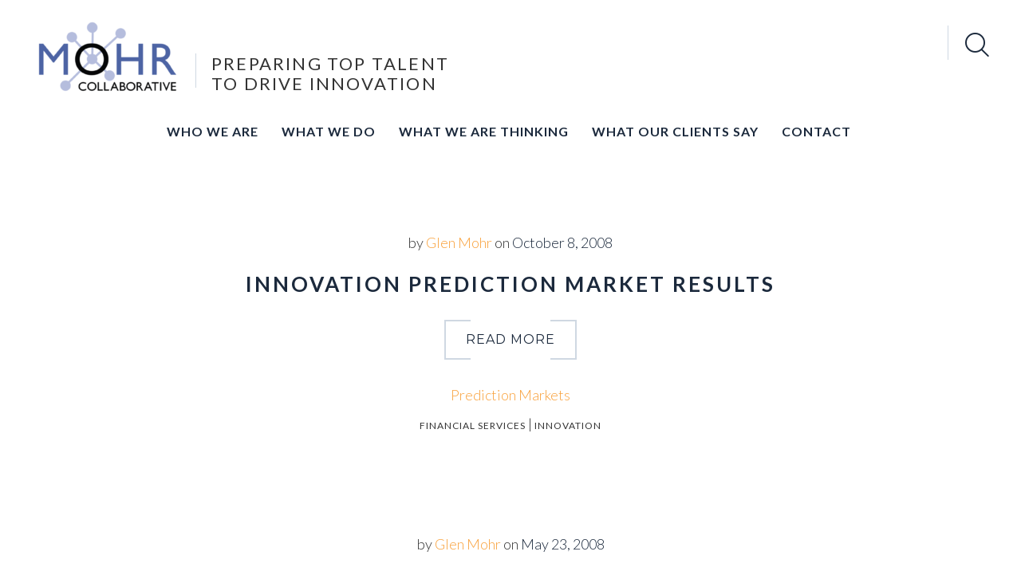

--- FILE ---
content_type: text/html; charset=UTF-8
request_url: https://www.mohrcollaborative.com/category/prediction-markets/
body_size: 12774
content:
<!DOCTYPE html>
<html lang="en-US">
<head>
<meta charset="UTF-8" />
<title>Prediction Markets &#8211; Mohr Collaborative</title>
<meta name='robots' content='max-image-preview:large' />
<meta name="viewport" content="width=device-width, initial-scale=1" />
<link rel='dns-prefetch' href='//maxcdn.bootstrapcdn.com' />
<link rel='dns-prefetch' href='//fonts.googleapis.com' />
<link rel="alternate" type="application/rss+xml" title="Mohr Collaborative &raquo; Feed" href="https://www.mohrcollaborative.com/feed/" />
<link rel="alternate" type="application/rss+xml" title="Mohr Collaborative &raquo; Comments Feed" href="https://www.mohrcollaborative.com/comments/feed/" />
<link rel="profile" href="http://gmpg.org/xfn/11" />
<link rel="alternate" type="application/rss+xml" title="Mohr Collaborative &raquo; Prediction Markets Category Feed" href="https://www.mohrcollaborative.com/category/prediction-markets/feed/" />
<link rel="pingback" href="https://www.mohrcollaborative.com/xmlrpc.php" />
<style id='wp-img-auto-sizes-contain-inline-css' type='text/css'>
img:is([sizes=auto i],[sizes^="auto," i]){contain-intrinsic-size:3000px 1500px}
/*# sourceURL=wp-img-auto-sizes-contain-inline-css */
</style>
<style id='wp-emoji-styles-inline-css' type='text/css'>

	img.wp-smiley, img.emoji {
		display: inline !important;
		border: none !important;
		box-shadow: none !important;
		height: 1em !important;
		width: 1em !important;
		margin: 0 0.07em !important;
		vertical-align: -0.1em !important;
		background: none !important;
		padding: 0 !important;
	}
/*# sourceURL=wp-emoji-styles-inline-css */
</style>
<style id='wp-block-library-inline-css' type='text/css'>
:root{--wp-block-synced-color:#7a00df;--wp-block-synced-color--rgb:122,0,223;--wp-bound-block-color:var(--wp-block-synced-color);--wp-editor-canvas-background:#ddd;--wp-admin-theme-color:#007cba;--wp-admin-theme-color--rgb:0,124,186;--wp-admin-theme-color-darker-10:#006ba1;--wp-admin-theme-color-darker-10--rgb:0,107,160.5;--wp-admin-theme-color-darker-20:#005a87;--wp-admin-theme-color-darker-20--rgb:0,90,135;--wp-admin-border-width-focus:2px}@media (min-resolution:192dpi){:root{--wp-admin-border-width-focus:1.5px}}.wp-element-button{cursor:pointer}:root .has-very-light-gray-background-color{background-color:#eee}:root .has-very-dark-gray-background-color{background-color:#313131}:root .has-very-light-gray-color{color:#eee}:root .has-very-dark-gray-color{color:#313131}:root .has-vivid-green-cyan-to-vivid-cyan-blue-gradient-background{background:linear-gradient(135deg,#00d084,#0693e3)}:root .has-purple-crush-gradient-background{background:linear-gradient(135deg,#34e2e4,#4721fb 50%,#ab1dfe)}:root .has-hazy-dawn-gradient-background{background:linear-gradient(135deg,#faaca8,#dad0ec)}:root .has-subdued-olive-gradient-background{background:linear-gradient(135deg,#fafae1,#67a671)}:root .has-atomic-cream-gradient-background{background:linear-gradient(135deg,#fdd79a,#004a59)}:root .has-nightshade-gradient-background{background:linear-gradient(135deg,#330968,#31cdcf)}:root .has-midnight-gradient-background{background:linear-gradient(135deg,#020381,#2874fc)}:root{--wp--preset--font-size--normal:16px;--wp--preset--font-size--huge:42px}.has-regular-font-size{font-size:1em}.has-larger-font-size{font-size:2.625em}.has-normal-font-size{font-size:var(--wp--preset--font-size--normal)}.has-huge-font-size{font-size:var(--wp--preset--font-size--huge)}.has-text-align-center{text-align:center}.has-text-align-left{text-align:left}.has-text-align-right{text-align:right}.has-fit-text{white-space:nowrap!important}#end-resizable-editor-section{display:none}.aligncenter{clear:both}.items-justified-left{justify-content:flex-start}.items-justified-center{justify-content:center}.items-justified-right{justify-content:flex-end}.items-justified-space-between{justify-content:space-between}.screen-reader-text{border:0;clip-path:inset(50%);height:1px;margin:-1px;overflow:hidden;padding:0;position:absolute;width:1px;word-wrap:normal!important}.screen-reader-text:focus{background-color:#ddd;clip-path:none;color:#444;display:block;font-size:1em;height:auto;left:5px;line-height:normal;padding:15px 23px 14px;text-decoration:none;top:5px;width:auto;z-index:100000}html :where(.has-border-color){border-style:solid}html :where([style*=border-top-color]){border-top-style:solid}html :where([style*=border-right-color]){border-right-style:solid}html :where([style*=border-bottom-color]){border-bottom-style:solid}html :where([style*=border-left-color]){border-left-style:solid}html :where([style*=border-width]){border-style:solid}html :where([style*=border-top-width]){border-top-style:solid}html :where([style*=border-right-width]){border-right-style:solid}html :where([style*=border-bottom-width]){border-bottom-style:solid}html :where([style*=border-left-width]){border-left-style:solid}html :where(img[class*=wp-image-]){height:auto;max-width:100%}:where(figure){margin:0 0 1em}html :where(.is-position-sticky){--wp-admin--admin-bar--position-offset:var(--wp-admin--admin-bar--height,0px)}@media screen and (max-width:600px){html :where(.is-position-sticky){--wp-admin--admin-bar--position-offset:0px}}

/*# sourceURL=wp-block-library-inline-css */
</style><style id='global-styles-inline-css' type='text/css'>
:root{--wp--preset--aspect-ratio--square: 1;--wp--preset--aspect-ratio--4-3: 4/3;--wp--preset--aspect-ratio--3-4: 3/4;--wp--preset--aspect-ratio--3-2: 3/2;--wp--preset--aspect-ratio--2-3: 2/3;--wp--preset--aspect-ratio--16-9: 16/9;--wp--preset--aspect-ratio--9-16: 9/16;--wp--preset--color--black: #000000;--wp--preset--color--cyan-bluish-gray: #abb8c3;--wp--preset--color--white: #ffffff;--wp--preset--color--pale-pink: #f78da7;--wp--preset--color--vivid-red: #cf2e2e;--wp--preset--color--luminous-vivid-orange: #ff6900;--wp--preset--color--luminous-vivid-amber: #fcb900;--wp--preset--color--light-green-cyan: #7bdcb5;--wp--preset--color--vivid-green-cyan: #00d084;--wp--preset--color--pale-cyan-blue: #8ed1fc;--wp--preset--color--vivid-cyan-blue: #0693e3;--wp--preset--color--vivid-purple: #9b51e0;--wp--preset--gradient--vivid-cyan-blue-to-vivid-purple: linear-gradient(135deg,rgb(6,147,227) 0%,rgb(155,81,224) 100%);--wp--preset--gradient--light-green-cyan-to-vivid-green-cyan: linear-gradient(135deg,rgb(122,220,180) 0%,rgb(0,208,130) 100%);--wp--preset--gradient--luminous-vivid-amber-to-luminous-vivid-orange: linear-gradient(135deg,rgb(252,185,0) 0%,rgb(255,105,0) 100%);--wp--preset--gradient--luminous-vivid-orange-to-vivid-red: linear-gradient(135deg,rgb(255,105,0) 0%,rgb(207,46,46) 100%);--wp--preset--gradient--very-light-gray-to-cyan-bluish-gray: linear-gradient(135deg,rgb(238,238,238) 0%,rgb(169,184,195) 100%);--wp--preset--gradient--cool-to-warm-spectrum: linear-gradient(135deg,rgb(74,234,220) 0%,rgb(151,120,209) 20%,rgb(207,42,186) 40%,rgb(238,44,130) 60%,rgb(251,105,98) 80%,rgb(254,248,76) 100%);--wp--preset--gradient--blush-light-purple: linear-gradient(135deg,rgb(255,206,236) 0%,rgb(152,150,240) 100%);--wp--preset--gradient--blush-bordeaux: linear-gradient(135deg,rgb(254,205,165) 0%,rgb(254,45,45) 50%,rgb(107,0,62) 100%);--wp--preset--gradient--luminous-dusk: linear-gradient(135deg,rgb(255,203,112) 0%,rgb(199,81,192) 50%,rgb(65,88,208) 100%);--wp--preset--gradient--pale-ocean: linear-gradient(135deg,rgb(255,245,203) 0%,rgb(182,227,212) 50%,rgb(51,167,181) 100%);--wp--preset--gradient--electric-grass: linear-gradient(135deg,rgb(202,248,128) 0%,rgb(113,206,126) 100%);--wp--preset--gradient--midnight: linear-gradient(135deg,rgb(2,3,129) 0%,rgb(40,116,252) 100%);--wp--preset--font-size--small: 13px;--wp--preset--font-size--medium: 20px;--wp--preset--font-size--large: 36px;--wp--preset--font-size--x-large: 42px;--wp--preset--spacing--20: 0.44rem;--wp--preset--spacing--30: 0.67rem;--wp--preset--spacing--40: 1rem;--wp--preset--spacing--50: 1.5rem;--wp--preset--spacing--60: 2.25rem;--wp--preset--spacing--70: 3.38rem;--wp--preset--spacing--80: 5.06rem;--wp--preset--shadow--natural: 6px 6px 9px rgba(0, 0, 0, 0.2);--wp--preset--shadow--deep: 12px 12px 50px rgba(0, 0, 0, 0.4);--wp--preset--shadow--sharp: 6px 6px 0px rgba(0, 0, 0, 0.2);--wp--preset--shadow--outlined: 6px 6px 0px -3px rgb(255, 255, 255), 6px 6px rgb(0, 0, 0);--wp--preset--shadow--crisp: 6px 6px 0px rgb(0, 0, 0);}:where(.is-layout-flex){gap: 0.5em;}:where(.is-layout-grid){gap: 0.5em;}body .is-layout-flex{display: flex;}.is-layout-flex{flex-wrap: wrap;align-items: center;}.is-layout-flex > :is(*, div){margin: 0;}body .is-layout-grid{display: grid;}.is-layout-grid > :is(*, div){margin: 0;}:where(.wp-block-columns.is-layout-flex){gap: 2em;}:where(.wp-block-columns.is-layout-grid){gap: 2em;}:where(.wp-block-post-template.is-layout-flex){gap: 1.25em;}:where(.wp-block-post-template.is-layout-grid){gap: 1.25em;}.has-black-color{color: var(--wp--preset--color--black) !important;}.has-cyan-bluish-gray-color{color: var(--wp--preset--color--cyan-bluish-gray) !important;}.has-white-color{color: var(--wp--preset--color--white) !important;}.has-pale-pink-color{color: var(--wp--preset--color--pale-pink) !important;}.has-vivid-red-color{color: var(--wp--preset--color--vivid-red) !important;}.has-luminous-vivid-orange-color{color: var(--wp--preset--color--luminous-vivid-orange) !important;}.has-luminous-vivid-amber-color{color: var(--wp--preset--color--luminous-vivid-amber) !important;}.has-light-green-cyan-color{color: var(--wp--preset--color--light-green-cyan) !important;}.has-vivid-green-cyan-color{color: var(--wp--preset--color--vivid-green-cyan) !important;}.has-pale-cyan-blue-color{color: var(--wp--preset--color--pale-cyan-blue) !important;}.has-vivid-cyan-blue-color{color: var(--wp--preset--color--vivid-cyan-blue) !important;}.has-vivid-purple-color{color: var(--wp--preset--color--vivid-purple) !important;}.has-black-background-color{background-color: var(--wp--preset--color--black) !important;}.has-cyan-bluish-gray-background-color{background-color: var(--wp--preset--color--cyan-bluish-gray) !important;}.has-white-background-color{background-color: var(--wp--preset--color--white) !important;}.has-pale-pink-background-color{background-color: var(--wp--preset--color--pale-pink) !important;}.has-vivid-red-background-color{background-color: var(--wp--preset--color--vivid-red) !important;}.has-luminous-vivid-orange-background-color{background-color: var(--wp--preset--color--luminous-vivid-orange) !important;}.has-luminous-vivid-amber-background-color{background-color: var(--wp--preset--color--luminous-vivid-amber) !important;}.has-light-green-cyan-background-color{background-color: var(--wp--preset--color--light-green-cyan) !important;}.has-vivid-green-cyan-background-color{background-color: var(--wp--preset--color--vivid-green-cyan) !important;}.has-pale-cyan-blue-background-color{background-color: var(--wp--preset--color--pale-cyan-blue) !important;}.has-vivid-cyan-blue-background-color{background-color: var(--wp--preset--color--vivid-cyan-blue) !important;}.has-vivid-purple-background-color{background-color: var(--wp--preset--color--vivid-purple) !important;}.has-black-border-color{border-color: var(--wp--preset--color--black) !important;}.has-cyan-bluish-gray-border-color{border-color: var(--wp--preset--color--cyan-bluish-gray) !important;}.has-white-border-color{border-color: var(--wp--preset--color--white) !important;}.has-pale-pink-border-color{border-color: var(--wp--preset--color--pale-pink) !important;}.has-vivid-red-border-color{border-color: var(--wp--preset--color--vivid-red) !important;}.has-luminous-vivid-orange-border-color{border-color: var(--wp--preset--color--luminous-vivid-orange) !important;}.has-luminous-vivid-amber-border-color{border-color: var(--wp--preset--color--luminous-vivid-amber) !important;}.has-light-green-cyan-border-color{border-color: var(--wp--preset--color--light-green-cyan) !important;}.has-vivid-green-cyan-border-color{border-color: var(--wp--preset--color--vivid-green-cyan) !important;}.has-pale-cyan-blue-border-color{border-color: var(--wp--preset--color--pale-cyan-blue) !important;}.has-vivid-cyan-blue-border-color{border-color: var(--wp--preset--color--vivid-cyan-blue) !important;}.has-vivid-purple-border-color{border-color: var(--wp--preset--color--vivid-purple) !important;}.has-vivid-cyan-blue-to-vivid-purple-gradient-background{background: var(--wp--preset--gradient--vivid-cyan-blue-to-vivid-purple) !important;}.has-light-green-cyan-to-vivid-green-cyan-gradient-background{background: var(--wp--preset--gradient--light-green-cyan-to-vivid-green-cyan) !important;}.has-luminous-vivid-amber-to-luminous-vivid-orange-gradient-background{background: var(--wp--preset--gradient--luminous-vivid-amber-to-luminous-vivid-orange) !important;}.has-luminous-vivid-orange-to-vivid-red-gradient-background{background: var(--wp--preset--gradient--luminous-vivid-orange-to-vivid-red) !important;}.has-very-light-gray-to-cyan-bluish-gray-gradient-background{background: var(--wp--preset--gradient--very-light-gray-to-cyan-bluish-gray) !important;}.has-cool-to-warm-spectrum-gradient-background{background: var(--wp--preset--gradient--cool-to-warm-spectrum) !important;}.has-blush-light-purple-gradient-background{background: var(--wp--preset--gradient--blush-light-purple) !important;}.has-blush-bordeaux-gradient-background{background: var(--wp--preset--gradient--blush-bordeaux) !important;}.has-luminous-dusk-gradient-background{background: var(--wp--preset--gradient--luminous-dusk) !important;}.has-pale-ocean-gradient-background{background: var(--wp--preset--gradient--pale-ocean) !important;}.has-electric-grass-gradient-background{background: var(--wp--preset--gradient--electric-grass) !important;}.has-midnight-gradient-background{background: var(--wp--preset--gradient--midnight) !important;}.has-small-font-size{font-size: var(--wp--preset--font-size--small) !important;}.has-medium-font-size{font-size: var(--wp--preset--font-size--medium) !important;}.has-large-font-size{font-size: var(--wp--preset--font-size--large) !important;}.has-x-large-font-size{font-size: var(--wp--preset--font-size--x-large) !important;}
/*# sourceURL=global-styles-inline-css */
</style>

<style id='classic-theme-styles-inline-css' type='text/css'>
/*! This file is auto-generated */
.wp-block-button__link{color:#fff;background-color:#32373c;border-radius:9999px;box-shadow:none;text-decoration:none;padding:calc(.667em + 2px) calc(1.333em + 2px);font-size:1.125em}.wp-block-file__button{background:#32373c;color:#fff;text-decoration:none}
/*# sourceURL=/wp-includes/css/classic-themes.min.css */
</style>
<link rel='stylesheet' id='cherry-social-flaticon-css' href='https://www.mohrcollaborative.com/wp-content/plugins/cherry-social/public/assets/fonts/flaticon.min.css?ver=1.0.4' type='text/css' media='all' />
<link rel='stylesheet' id='cherry-social-css' href='https://www.mohrcollaborative.com/wp-content/plugins/cherry-social/public/assets/css/public.css?ver=1.0.4' type='text/css' media='all' />
<link rel='stylesheet' id='cherry-testimonials-css' href='https://www.mohrcollaborative.com/wp-content/plugins/cherry-testimonials/public/assets/css/style.css?ver=1.1.3' type='text/css' media='all' />
<link rel='stylesheet' id='document-gallery-css' href='https://www.mohrcollaborative.com/wp-content/plugins/document-gallery/src/assets/css/style.min.css?ver=5.1.0' type='text/css' media='all' />
<link rel='stylesheet' id='font-awesome-css' href='//maxcdn.bootstrapcdn.com/font-awesome/4.4.0/css/font-awesome.min.css?ver=4.4.0' type='text/css' media='all' />
<link rel='stylesheet' id='swiper-css' href='https://www.mohrcollaborative.com/wp-content/plugins/cherry-shortcodes/assets/css/swiper.css?ver=1.0.7.6' type='text/css' media='all' />
<link rel='stylesheet' id='magnific-popup-css' href='https://www.mohrcollaborative.com/wp-content/themes/cherryframework4/lib/assets/css/magnific-popup.css?ver=1.0.0' type='text/css' media='all' />
<link rel='stylesheet' id='cherry-shortcodes-all-css' href='https://www.mohrcollaborative.com/wp-content/plugins/cherry-shortcodes/assets/css/shortcodes.css?ver=1.0.7.6' type='text/css' media='all' />
<link rel='stylesheet' id='theme58090-grid-base-css' href='https://www.mohrcollaborative.com/wp-content/themes/cherryframework4/assets/css/grid-base.css?ver=1.0.0' type='text/css' media='all' />
<link rel='stylesheet' id='theme58090-grid-responsive-css' href='https://www.mohrcollaborative.com/wp-content/themes/cherryframework4/assets/css/grid-responsive.css?ver=1.0.0' type='text/css' media='all' />
<link rel='stylesheet' id='slick-css' href='https://www.mohrcollaborative.com/wp-content/themes/cherryframework4/lib/assets/css/slick.css?ver=1.5.0' type='text/css' media='all' />
<link rel='stylesheet' id='cherryframework4-drop-downs-css' href='https://www.mohrcollaborative.com/wp-content/themes/cherryframework4/lib/assets/css/drop-downs.css?ver=1.0.0' type='text/css' media='all' />
<link rel='stylesheet' id='theme58090-main-css' href='https://www.mohrcollaborative.com/wp-content/themes/theme58090/assets/css/main.css?ver=1.0.0' type='text/css' media='all' />
<link rel='stylesheet' id='theme58090-main-responsive-css' href='https://www.mohrcollaborative.com/wp-content/themes/theme58090/assets/css/main-responsive.css?ver=1.0.0' type='text/css' media='all' />
<link rel='stylesheet' id='cherryframework4-add-ons-css' href='https://www.mohrcollaborative.com/wp-content/themes/cherryframework4/lib/assets/css/add-ons.css?ver=4.0.5.6' type='text/css' media='all' />
<link rel='stylesheet' id='theme58090-style-css' href='https://www.mohrcollaborative.com/wp-content/themes/theme58090/style.css?ver=1.0.0' type='text/css' media='all' />
<style id='theme58090-style-inline-css' type='text/css'>
body {color:#8594a7;font:300 18px/28px Lato, sans-serif;}body{background-color:#FFFFFF;background-repeat:repeat;background-position:left;background-attachment:fixed;background-clip:padding-box;background-size:cover;background-origin:padding-box;background-image:none;}input[type="text"],input[type="search"],input[type="password"],input[type="email"],input[type="tel"],input[type="email"],input[type="url"] {color:#1b293c;font:12px/20px Lato, sans-serif;}h1, .h1 {letter-spacing:6px;color:#1b293c;font:700 64px/97px Lato, sans-serif;}h2, .h2 {letter-spacing:5px;color:#1b293c;font:700 46px/68px Lato, sans-serif;}h3, .h3 {letter-spacing:3px;color:#1b293c;font:700 26px/37px Lato, sans-serif;}h4, .h4 {letter-spacing:1px;color:#1b293c;font:700 20px/30px Lato, sans-serif;}h5, .h5 {letter-spacing:1px;color:#1b293c;font:700 20px/30px Lato, sans-serif;}h6, .h6 {letter-spacing:1px;color:#1b293c;font:700 18px/24px Lato, sans-serif;}code {color: #36e4c6;background-color: rgb(253,255,255);}pre {color: #8594a7;background-color: rgb(255,255,255);border-color: rgb(248,255,255);}kbd {background-color: rgb(95,110,129);}.site-link {letter-spacing:3px;color:#1b293c;font:30px/30px Montserrat, sans-serif;}.footer-logo-link {letter-spacing:1px;color:#1b293c;font:700 20px/30px Montserrat, sans-serif;}.site-header{background-color:#ffffff;background-repeat:repeat;background-position:left;background-attachment:fixed;background-clip:padding-box;background-size:cover;background-origin:padding-box;background-image:none;}.site-footer {color:#ffffff;font:300 14px/30px Lato, sans-serif;}.site-footer{background-color:#ffffff;background-repeat:repeat;background-position:left;background-attachment:fixed;background-clip:padding-box;background-size:cover;background-origin:padding-box;background-image:none;}a {color: #f9a13b;}a:hover {color: #208fa0;}.menu-primary a {letter-spacing:1px;color:#1b293c;font:700 16px/20px Lato, sans-serif;}.menu-secondary a {color:#474747;font:300 14px/17px Lato, sans-serif;}.cherry-mega-menu-sub-item > a {color: #8594a7;}.cherry-mega-menu-sub-item > a:hover {color: #36e4c6;}.cherry-mega-menu-sub .sub-column-title > a {color: #1b293c;}.cherry-breadcrumbs {background-color: rgb(255,255,255);}.cherry-breadcrumbs_item_link,.cherry-breadcrumbs_item_target,.cherry-breadcrumbs_browse,.cherry-breadcrumbs_item_sep {letter-spacing:1px;color:#8594a7;font:300 12px/18px Lato, sans-serif;}.post-gallery_prev,.post-gallery_next {background-color: #36e4c6;color: #000000;}.post-gallery_prev:hover,.post-gallery_next:hover {background-color: #1b293c;color: #ffffff;}.post-gallery_item_caption {background-color: #1b293c;color: #ffffff;}.post-gallery_paging_item {background-color: #1b293c;}.slick-active > .post-gallery_paging_item,.post-gallery_paging_item:hover {background-color: #36e4c6;}.cherry-list-numbered-circle > li, .cherry-list-numbered-slash > li, .cherry-list-icons > li {color: rgb(99,114,133);}.cherry-list-numbered-circle > li::before {background-color: #36e4c6;}.cherry-list-numbered-circle > li:hover::before {background-color: rgb(99,114,133);}.cherry-list-numbered-circle > li:hover {color: #36e4c6;}.cherry-list-simple > li {color: #36e4c6;}.cherry-list-simple > li::before {color: rgb(255,255,255);}.cherry-list-simple > li:hover {color: rgb(99,114,133);}.cherry-list-simple > li:hover::before {color: #36e4c6;}.cherry-list-numbered-slash > li::before {color: #36e4c6;}.cherry-list-numbered-slash > li:hover {color: #36e4c6;}.cherry-list-numbered-slash > li:hover::before {color: rgb(99,114,133);}.cherry-list-icons > li {color: rgb(99,114,133);}.cherry-list-icons > li:hover {color: #36e4c6;}.cherry-list-icons > li i {color: rgb(255,255,255);}.cherry-list-icons > li:hover i {color: rgb(99,114,133);}.cherry-hr-primary{background-color: #36e4c6;}.cherry-hr-gray-lighter{background-color: rgb(255,255,255);}.cherry-hr-gray-dark{background-color: rgb(99,114,133);}.cherry-drop-cap:first-letter {color: #36e4c6;}.cherry-drop-cap-bg:first-letter {background-color: #36e4c6}.cherry-drop-cap-bg-grey:first-letter {background-color: rgb(194,209,228);}.cherry-blockquote, .cherry-blockquote:before{color: #36e4c6;}.cherry-highlight {background-color: #36e4c6;}.cherry-highlight-grey {background-color: rgb(255,255,255);}.cherry-btn-transparent:hover{color: #8594a7;}.cherry-tabs-nav span {color: #1b293c;}.cherry-tabs-nav span.cherry-tabs-current {color: #36e4c6;border-bottom: 2px solid rgb(255,255,255);}.cherry-post-meta .cherry-post-date {color: #36e4c6;}.portfolio-wrap .portfolio-container .portfolio-pagination ul.page-link li a {color: rgb(99,114,133);}.portfolio-wrap .portfolio-container .portfolio-pagination .page-nav a {color: rgb(99,114,133);}.text-muted {color: rgb(167,182,201);}.help-block {color: rgb(184,199,218);}legend {color: rgb(82,97,116);font-size: 27px;border-bottom: 1px solid rgb(255,255,255);}.cherry-highlight-grey {color: rgb(99,114,133);}abbr[title],abbr[data-original-title] {border-bottom: 1px dotted rgb(99,114,133);}output {color: #8594a7;font-size: 18px;line-height: 28px;}small, .small {color: rgb(99,114,133);}small, .small {font-size: 16px;}.form-control[disabled], .form-control[readonly], .form-control fieldset[disabled] {background-color: rgb(255,255,255);}.form-control {color: #8594a7;font-size: 18px;line-height: 28px;}.blockquote-reverse, blockquote.pull-right {border-right: 5px solid rgb(255,255,255);}.page-header {border-bottom: 1px solid rgb(255,255,255);}blockquote {border-left: 5px solid rgb(255,255,255);font-size: 22px;}hr {border-top: 1px solid rgb(255,255,255);}.close,.close:hover,.close:focus {color: #fcf8e3;font-size: 27px;}.lead {font-size: 21px;}.entry-content table {border: 1px solid rgb(255,255,255);}.entry-content table > thead > tr > th,.entry-content table > thead > tr > td,.entry-content table > tbody > tr > th,.entry-content table > tbody > tr > td,.entry-content table > tfoot > tr > th,.entry-content table > tfoot > tr > td {border: 1px solid rgb(255,255,255);line-height: 28px;}.table .table {background-color: #8594a7;}.table > thead > tr > th,.table > thead > tr > td,.table > tbody > tr > th,.table > tbody > tr > td,.table > tfoot > tr > th,.table > tfoot > tr > td {line-height: 28px;}dt,dd {line-height: 28px;}blockquote footer,blockquote small,blockquote .small {line-height: 28px;}address {line-height: 28px;}.cherry-nav-divider {background-color: rgb(255,255,255);}.cherry-box .box-primary {background-color: #36e4c6;color: #000000;}.cherry-box .box-secondary {background-color: #1b293c;color: #ffffff;}.cherry-box .box-gray {background-color: #8594a7;}.cherry-box .box-primary-border {border-color: #36e4c6;}.cherry-box .box-secondary-border {border-color: #1b293c;}.cherry-box .box-gray-border {border-color: #8594a7;}.text-primary {color:#36e4c6;}.text-primary:hover {color:rgb(29,203,173);}.text-success {color:#dff0d8;}.text-success:hover {color:rgb(198,215,191);}.text-info {color:#cfd8e2;}.text-info:hover {color:rgb(182,191,201);}.text-warning {color:#fcf8e3;}.text-warning:hover {color:rgb(227,223,202);}.text-danger {color:#f2dede;}.text-danger:hover {color:rgb(217,197,197);}.bg-primary {background-color:#36e4c6;}.bg-primary:hover {background-color:rgb(29,203,173);}.bg-success {background-color:#dff0d8;}.bg-success:hover {background-color:rgb(198,215,191);}.bg-info {background-color:#cfd8e2;}.bg-info:hover {background-color:rgb(182,191,201);}.bg-warning {background-color:#fcf8e3;}.bg-warning:hover {background-color:rgb(227,223,202);}.bg-danger {background-color:#f2dede;}.bg-danger:hover {background-color:rgb(217,197,197);}@media ( min-width:992px ) {.site-header.boxed { max-width: 1310px }.site-content.boxed { max-width: 1310px }.site-footer.boxed { max-width: 1310px }.site-header.boxed .container {width: auto;max-width: 1170px}.site-content.boxed .container{width: auto;max-width: 1170px}.site-footer.boxed .container {width: auto;max-width: 1170px}.site-header.wide .container,.site-content.wide .container,.site-footer.wide .container {width: auto;max-width: 1170px}}@media ( max-width:600px ) {.menu-primary_trigger {display: block;}.simple-menu.menu-items {display: none !important;}.simple-menu.menu-items[aria-expanded="true"] {display: block !important;}.simple-menu.menu-items {padding: 10px;background: #fafafa;}.simple-menu .sub-menu {position: static;float: none;visibility: visible;opacity: 1;padding: 0 0 0 20px;background: none;}.simple-menu .sub-menu li {float: none;}.simple-menu .sub-menu a {width: 100%;color: #1b293c;}.simple-menu > ul > li {float: none;display: block;margin: 0;padding: 0 0 3px 0;}}@media ( min-width:600px ) {.simple-menu li:hover > ul,.simple-menu li.focus > ul,.simple-menu li.menu-hover > ul {opacity: 1;visibility: visible;overflow: visible;}}*::selection {background: #36e4c6;color: #fff;}/** @subsection Site Branding*/.site-description:before {background: #cfd8e2;}/** @subsection Backgrounds*/.bg-primary {background-color: #36e4c6!important;}.bg-secondary {background-color: #1b293c!important;}.bg-additional {background-color: #0dbabc!important;}.link-color h1,.link-color h2,.link-color h3,.link-color h4,.link-color h5,.link-color h6 {color: #f9a13b;}.bg-secondary .cherry-btn-secondary {background: #f9a13b;}.bg-secondary .cherry-btn-secondary:hover {background: #1b293c;}/** @subsection Buttons*/.cherry-btn-primary {background: #f9a13b;}.cherry-btn-primary:hover {background: #1b293c;}.cherry-btn-secondary {background: #1b293c;}.cherry-btn-secondary:hover {background: #f9a13b;}.cherry-btn-default:before, .btn-default:before,.cherry-btn-default:after, .btn-default:after {border-color: #cfd8e2;}.cherry-btn-primary-light {background: rgb(80,254,224);}.cherry-btn-primary-light:hover {background: rgb(53,67,86);}.cherry-btn-gray {background: #cfd8e2;}.cherry-btn-gray:hover {background: #8594a7;}/** @subsection Pagination*/.navigation.pagination .nav-links .page-numbers.current {background: #36e4c6;border-color: #36e4c6;}.navigation.pagination .nav-links .page-numbers {color: #1b293c;}.navigation.pagination .nav-links .page-numbers.current:hover,.navigation.pagination .nav-links .page-numbers:hover,.portfolio-wrap .portfolio-container .portfolio-pagination ul.page-link li a:hover,.portfolio-wrap .portfolio-container .portfolio-pagination .page-nav a:hover {background: #36e4c6;border-color: #36e4c6;}/** @subsection Back to Top*/#back-top a {background: #36e4c6;}#back-top a:hover {background: #1b293c;}/** @subsection Cherry Follow*/.cherry-follow_list .cherry-follow_item .cherry-follow_link {color: #1b293c;}.cherry-follow_list .cherry-follow_item .cherry-follow_link:hover {color: #f9a13b;}/** @subsection Swiper Carousel*/.swiper-button-next:before,.swiper-button-prev:before {color: #cfd8e2;}.swiper-button-next:hover:before,.swiper-button-prev:hover:before {color: #f9a13b;}.carousel_1 h5, .carousel_2 h5 {color: #f9a13b;}/** @subsection Testimonial*/.swiper-wrapper blockquote cite {color: #f9a13b;}/** @subsection Portfolio*/.portfolio-item .item-content h5 a {color: #f9a13b;}.portfolio-item .item-content h5 a:hover {color: #1b293c;}.portfolio-item .item-content p {color: #8594a7;}/** @subsection Contact Form*/.wpcf7 form input[type="text"],.wpcf7 form input[type="email"],.wpcf7 form input[type="tel"],.wpcf7 form textarea {border-color: #cfd8e2;color: #1b293c;}.wpcf7 form input::-webkit-input-placeholder,.wpcf7 form textarea::-webkit-input-placeholder {color: #1b293c;}.wpcf7 form input:-moz-placeholder,.wpcf7 form textarea:-moz-placeholder { /* Firefox 18- */color: #1b293c;}.wpcf7 form input::-moz-placeholder,.wpcf7 form textarea::-moz-placeholder {/* Firefox 19+ */color: #1b293c;}.wpcf7 form input:-ms-input-placeholder,.wpcf7 form textarea:-ms-input-placeholder {color: #1b293c;}.search-form .search-field {border-color: #cfd8e2;color: #1b293c;}/** @subsection Comments*/.comment-respond form input[type="text"],.comment-respond form input[type="email"],.comment-respond form input[type="tel"],.comment-respond form textarea {border-color: #cfd8e2!important;color: #1b293c;}.comment-respond form input::-webkit-input-placeholder,.comment-respond form textarea::-webkit-input-placeholder {color: #1b293c;}.comment-respond form input:-moz-placeholder,.comment-respond form textarea:-moz-placeholder { /* Firefox 18- */color: #1b293c;}.comment-respond form input::-moz-placeholder,.comment-respond form textarea::-moz-placeholder {/* Firefox 19+ */color: #1b293c;}.comment-respond form input:-ms-input-placeholder,.comment-respond form textarea:-ms-input-placeholder {color: #1b293c;}/** @subsection isStick*/.isStick {background: #ffffff;}/** @subsection Cherry Mega Menu*/#menu-primary-items > .current_page_item > a,#menu-primary-items > .menu-item > a:hover {color: #f9a13b;}@media (max-width: 768px) {#menu-primary-items .sub-menu,#menu-primary-items .cherry-mega-menu-sub.simple-sub,#menu-primary-items .cherry-mega-menu-sub.mega-sub {box-shadow: none;}#menu-primary-items {background: #cfd8e2;box-shadow: 1px 2px 13px 0px rgba(27, 41, 60, 0.19);}#menu-primary-items > .menu-item {background: #cfd8e2;display: block;padding: 6 px 0;}#menu-primary-items > .menu-item > a {color: #fff;}#menu-primary-items > .menu-item > a:hover {color: #1b293c;}}#menu-primary-items > .menu-item > a i {color: #cfd8e2;}.cherry-mega-menu-sub.simple-sub li a,.cherry-mega-menu-sub.mega-sub li a {font-family: Lato;font-weight: 300;}.cherry-mega-menu-sub.mega-sub .cherry-posts-item.service-item a,.cherry-mega-menu-sub.mega-sub .textwidget ul li a {font-family: Lato;font-weight: 300;color: #8594a7;}.cherry-mega-menu-sub.mega-sub .cherry-posts-item.service-item + .cherry-posts-item.service-item,.cherry-mega-menu-sub.mega-sub .textwidget ul li + li {border-top-color: #cfd8e2;}.cherry-mega-menu-sub.mega-sub .cherry-posts-item.service-item a:hover,#menu-primary-items .cherry-mega-menu-sub.mega-sub .textwidget ul li a:hover {color: #1b293c;}.cherry-mega-menu-sub.mega-sub h3,.cherry-mega-menu-sub.mega-sub h3 a {color: #f9a13b;}.cherry-mega-menu-sub.mega-sub h3 a:hover {color: #1b293c;}#menu-primary .cherry-mega-menu-mobile-trigger {background: #cfd8e2;color: #fff;}/** @subsection Motoslider*/.ms_slide_wrapper .ms_image:before {background-color: #1b293c;}.ms_video_background:before {background-color: #1b293c;}.ms_arrows .ms_prev:hover:before {color: #36e4c6;}.ms_arrows .ms_next:hover:before {color: #36e4c6;}/** @subsection Cherry Mega Menu*/#menu-primary-items .sub-menu li + li,#menu-primary-items .cherry-mega-menu-sub.simple-sub li + li {border-top-color: #cfd8e2;}#menu-primary-items .sub-menu li a:hover,#menu-primary-items .cherry-mega-menu-sub.simple-sub li a:hover {color: #1b293c;}/** @subsection Site Info*/.footer-site-link {letter-spacing:1px;color:#1b293c;font:700 20px/30px Lato, sans-serif;;}.footer-site-link:hover {color: #36e4c6;}.footer-site-link ~ a {color: inherit;}.footer-site-link ~ a:hover {color: #36e4c6;}.cherry-breadcrumbs_item_target {color: #f9a13b;}/** @subsection Services*/.services-wrap-1 .services-listing .cherry-services_item .wrap,.services-wrap-1 .boxed-layout .services-listing .cherry-services_item .wrap {background-color: rgba( 54, 228, 198, .8 );}.services-wrap-1 .services-listing .cherry-services_item:hover .wrap,.services-wrap-1 .boxed-layout .services-listing .cherry-services_item:hover .wrap {background-color: rgba( 13, 186, 188, .8 );}@media (max-width: 1199px) {.services-wrap-1 .services-listing .cherry-services_item .wrap,.services-wrap-1 .boxed-layout .services-listing .cherry-services_item .wrap,.services-wrap-1 .services-listing .cherry-services_item:hover .wrap,.services-wrap-1 .boxed-layout .services-listing .cherry-services_item:hover .wrap {background-color: #36e4c6;}}.services-wrap-2 .cherry-services_item .cherry-services_icon,.services-wrap-2 .cherry-services_item .cherry-services_title,.services-wrap-2 .cherry-services_item .inner-description {color: #1b293c;}.services-wrap-2 .cherry-services_item:nth-child(2) {background-color: rgba( 54, 228, 198, .8 );}.services-wrap-2 .cherry-services_item:nth-child(5) {background-color: rgba( 13, 186, 188, .8 );}.services-wrap-2 .cherry-services_item:hover {background-color: rgba( 27, 41, 60, .8 );}.parallax-box .cherry-banner:first-child {background-color: rgba( 54, 228, 198, .8 );}.parallax-box .cherry-banner-wth-btn {background-color: rgba( 13, 186, 188, .8 );}@media (min-width: 768px) and (max-width: 1639px) {.services-wrap-2 .cherry-services_item:nth-child(1),.services-wrap-2 .cherry-services_item:nth-child(2),.services-wrap-2 .cherry-services_item:nth-child(5),.services-wrap-2 .cherry-services_item:nth-child(6) {background-color: rgba( 255, 255, 255, .8 );}.services-wrap-2 .cherry-services_item:nth-child(3),.services-wrap-2 .cherry-services_item:nth-child(4) {background-color: rgba( 13, 186, 188, .8 );}.services-wrap-2 .cherry-services_item:hover {background-color: rgba( 27, 41, 60, .8 );}.services-wrap-2 .cherry-services_item:nth-child(2) .cherry-services_icon,.services-wrap-2 .cherry-services_item:nth-child(2) .cherry-services_title,.services-wrap-2 .cherry-services_item:nth-child(2) .inner-description,.services-wrap-2 .cherry-services_item:nth-child(5) .cherry-services_icon,.services-wrap-2 .cherry-services_item:nth-child(5) .cherry-services_title,.services-wrap-2 .cherry-services_item:nth-child(5) .inner-description {color: #1b293c!important;}.parallax-box .cherry-banner:first-child {background-color: rgba( 13, 186, 188, .8 );}}@media (min-width: 768px) and (max-width: 991px) {.services-wrap-2 .cherry-services_item:hover {background-color: rgba( 255, 255, 255, .8 );}.services-wrap-2 .cherry-services_item:nth-child(3):hover,.services-wrap-2 .cherry-services_item:nth-child(4):hover {background-color: rgba( 13, 186, 188, .8 );}.services-wrap-2 .cherry-services_item:hover .cherry-services_icon,.services-wrap-2 .cherry-services_item:hover .cherry-services_title,.services-wrap-2 .cherry-services_item:hover .inner-description {color: inherit!important;}.services-wrap-2 .services-listing .cherry-services_item:nth-child(1):hover .cherry-services_icon,.services-wrap-2 .services-listing .cherry-services_item:nth-child(1):hover .cherry-services_title,.services-wrap-2 .services-listing .cherry-services_item:nth-child(2):hover .cherry-services_icon,.services-wrap-2 .services-listing .cherry-services_item:nth-child(2):hover .cherry-services_title,.services-wrap-2 .services-listing .cherry-services_item:nth-child(5):hover .cherry-services_icon,.services-wrap-2 .services-listing .cherry-services_item:nth-child(5):hover .cherry-services_title,.services-wrap-2 .services-listing .cherry-services_item:nth-child(6):hover .cherry-services_icon,.services-wrap-2 .services-listing .cherry-services_item:nth-child(6):hover .cherry-services_title {color: #1b293c!important;}}@media (max-width: 1199px) {.services-wrap-3 .services-listing .cherry-services_item .cherry-btn {color: #1b293c;}.services-wrap-3 .services-listing .cherry-services_item .cherry-btn:before,.services-wrap-3 .services-listing .cherry-services_item .cherry-btn:after {border-color: #1b293c;}.services-wrap-3 .services-listing .cherry-services_item:hover .cherry-services_title,.services-wrap-3 .services-listing .cherry-services_item:hover .cherry-services_icon {color: #1b293c;}.services-wrap-3 .services-listing .cherry-services_item:hover .cherry-services_feauters {color: #8594a7;}}@media (max-width: 767px) {.services-wrap-2 .cherry-services_item {background-color: rgba( 27, 41, 60, .8 )!important;}.services-wrap-2 .cherry-services_item .cherry-services_title,.services-wrap-2 .cherry-services_item .inner-description {color: #fff;}.services-wrap-2 .cherry-services_item .cherry-services_icon,.services-wrap-2 .cherry-services_item:hover .cherry-services_icon,.services-wrap-2 .services-listing .cherry-services_item:nth-child(2):hover .cherry-services_icon,.services-wrap-2 .services-listing .cherry-services_item:nth-child(5):hover .cherry-services_icon {color: #f9a13b !important;}.parallax-box .cherry-banner:first-child {background-color: rgba( 27, 41, 60, .8 );}.parallax-box .cherry-banner-wth-btn {background-color: rgba( 27, 41, 60, .8 );}}.services-wrap-3 .services-listing .cherry-services_item:hover .wrap,.services-wrap-3 .boxed-layout .services-listing .cherry-services_item:hover .wrap {background: #0dbabc;}.services-wrap-3 .services-listing .cherry-services_item .cherry-services_icon {color: #1b293c;}.single-service .cherry-services_item .cherry-services_icon {color: #f9a13b;}.archive .cherry-services_item .cherry-services_title a,.archive .cherry-services_item .cherry-services_icon {color: #1b293c;}.archive .cherry-services_item .cherry-services_title a:hover {color: #f9a13b;}/** @subsection Portfolio*/.portfolio-item .rollover-content:before {background: rgba( 27, 41, 60, .7 );}.portfolio-item .custom-links .zoomlink:hover:before,.portfolio-item .custom-links .permalink:hover:before {color: #f9a13b;}.portfolio-container .portfolio-list .portfolio-item.masonry-layout-item .rollover-content h3 a:hover,.portfolio-container .portfolio-list .portfolio-item.justified-layout-item .rollover-content h3 a:hover {color: #f9a13b;}body.single.single-portfolio article.type-portfolio .cherry-portfolio-single-post {color: #8594a7;}body.single.single-portfolio article.type-portfolio .cherry-portfolio-single-post .post-meta-container time {color: #1b293c;}body.single.single-portfolio article.type-portfolio .cherry-portfolio-single-post .post-meta-container .post-author a {color: #f9a13b;}body.single.single-portfolio article.type-portfolio .cherry-portfolio-single-post .post-meta-container .post-author a:hover {color: #1b293c;}body.single.single-portfolio article.type-portfolio .cherry-portfolio-single-post .post-taxonomy-list span {color: #1b293c;}/** @subsection Sidebar*/.sidebar-content-wrapper .content-area,.content-sidebar-wrapper .content-area,.sidebar-content-sidebar-wrapper #primary,.sidebar-sidebar-content-wrapper #primary,.content-sidebar-sidebar-wrapper #primary {border-color: #cfd8e2;}.cherry-with-sidebar .hentry {border-color: #cfd8e2;}.widget_categories ul > li + li,.widget_archive ul > li + li,.widget_recent_entries ul > li + li {border-color: #cfd8e2;}.widget_recent_comments li:before {color: #cfd8e2;}.widget_recent_comments .comment-author-link {color: #1b293c;}/** @subsection Post*/.entry-title a {color: #1b293c;}.entry-title a:hover {color: #f9a13b;}.entry-date {color: #1b293c;}.entry-content ol li,.entry-content ul li {color: #1b293c;}.entry-content ol li:before,.entry-content ul li:before,.entry-content ol li a:hover,.entry-content ul li a:hover {color: #f9a13b;}.entry-content blockquote {color: #0dbabc;}.entry-content blockquote:before {content: '“';}.format-quote blockquote:before {content: '“';}.format-quote blockquote {color: #0dbabc;}/** @subsection Moto Slider*/.ms_color {background-color: #1b293c!important;}/** @subsection Contact Info*/.contact-info li:before {color: #f9a13b;}.contact-info li a:hover {color: #f9a13b;}#header .contact-info a {color: #1b293c;}#header .contact-info a:hover {color: #f9a13b;}/** @subsection Search form*/.static-search-form .search-form input[type="submit"] {color: #1b293c;}.static-search-form .search-form input[type="submit"]:hover {color: #f9a13b;}.search-form input[type="search"]::-webkit-input-placeholder {color: #1b293c;}.search-form input[type="search"]:-moz-placeholder {color: #1b293c;}.search-form input[type="search"]::-moz-placeholder {color: #1b293c;}.search-form input[type="search"]:-ms-input-placeholder {color: #1b293c;}.static-search-form:after {background: #cfd8e2;}.search-submit {background: #f9a13b;}.search-field {border-color: #cfd8e2;}.search-submit:hover {background: #1b293c;}/** @subsection Footer*/.site-footer {color: #8594a7;}/** @subsection Comments*/.comments-area .comment-list .comment-meta .fn {color: #36e4c6;}.comments-area .comment-list .comment-meta time {color: #1b293c;}.comments-area .comment-list .comment-meta .comment-reply-link:before {color: #1b293c;}.comments-area .comment-list .comment-meta .comment-reply-link:hover:before {color: #36e4c6;}.testimonial-item blockquote {color: #8594a7;}/** @subsection Motoslider*/@media (max-width: 767px) {.ms_layer h1 {color: #36e4c6!important;}.ms_layer h3 {font-size: 18px!important;font-weight: 300!important;font-family: Lato;line-height: 28px!important;}}nav #menu-primary {margin-top:100px;}.menu-primary li {position: static !important;}.cherry-mega-menu-sub {}.document-gallery .document-icon .title {display:inline !important;font-size: 18px;font-weight: 400;padding-left: 20px;}.document-gallery .document-icon img {width: 50px !important;border: 1px solid #e1e1e1;}.document-gallery .document-icon {text-align:left;padding:10px 0;}
/*# sourceURL=theme58090-style-inline-css */
</style>
<link rel='stylesheet' id='theme58090_mercury-css' href='https://www.mohrcollaborative.com/wp-content/themes/theme58090/assets/css/mercury.css?ver=6.9' type='text/css' media='all' />
<link rel='stylesheet' id='theme58090_fl-bigmug-line-css' href='https://www.mohrcollaborative.com/wp-content/themes/theme58090/assets/css/fl-bigmug-line.css?ver=6.9' type='text/css' media='all' />
<link rel='stylesheet' id='cherry-google-fonts-css' href='//fonts.googleapis.com/css?family=Lato%3A700%2C300%2Cregular%2C100%2C100italic%2C300italic%2C900%7CMontserrat%3Aregular%2C700%7CAbril+Fatface%3Aregular&#038;subset=latin%2Clatin-ext&#038;ver=6.9' type='text/css' media='all' />
<link rel='stylesheet' id='fl-bigmug-line-css' href='https://www.mohrcollaborative.com/wp-content/themes/theme58090/assets/css/fl-bigmug-line.css?ver=1.0' type='text/css' media='all' />
		<script type="text/javascript">
			ajaxurl = typeof(ajaxurl) !== 'string' ? 'https://www.mohrcollaborative.com/wp-admin/admin-ajax.php' : ajaxurl;
		</script>
		<script type="text/javascript" src="https://www.mohrcollaborative.com/wp-includes/js/jquery/jquery.min.js?ver=3.7.1" id="jquery-core-js"></script>
<script type="text/javascript" src="https://www.mohrcollaborative.com/wp-includes/js/jquery/jquery-migrate.min.js?ver=3.4.1" id="jquery-migrate-js"></script>
<link rel="https://api.w.org/" href="https://www.mohrcollaborative.com/wp-json/" /><link rel="alternate" title="JSON" type="application/json" href="https://www.mohrcollaborative.com/wp-json/wp/v2/categories/9" /><link rel="EditURI" type="application/rsd+xml" title="RSD" href="https://www.mohrcollaborative.com/xmlrpc.php?rsd" />
<meta name="generator" content="WordPress 6.9" />
	<script type="text/javascript">
		MPSLCore = {
			'path': "https://www.mohrcollaborative.com/wp-content/plugins/motopress-slider/motoslider_core/",
			'version': "1.2.3"
		};
	</script>
		<style type="text/css" id="wp-custom-css">
			/*body #content p {
    color: #919192 !important;
}*/		</style>
		</head>
<body class="archive category category-prediction-markets category-9 wp-theme-cherryframework4 wp-child-theme-theme58090 cherry-responsive cherry-no-sidebar cherry-navigation-arrow group-blog" dir="ltr">

	
	<div id="site-wrapper" class="hfeed site">

		<header id="header" class="site-header wide" role="banner">
		<div id="static-area-header-top" class="header-top static-area"><div class="container-fluid"><div class="row"><div class="static-header-logo"><div class="site-branding"><h2 class="site-title image-logo"><a href="https://www.mohrcollaborative.com/" rel="home"><img src="https://www.mohrcollaborative.com/wp-content/uploads/2016/12/TransparentLogo-e1476813407197.png" alt="Mohr Collaborative"></a></h2> <div class="site-description">PREPARING TOP TALENT TO DRIVE INNOVATION</div></div></div><div class="static-search-form"><form role="search" method="get" class="search-form" action="https://www.mohrcollaborative.com/">
            <label>
                <span class="screen-reader-text">Search for:</span>
                <input type="search" class="search-field" placeholder="Search &hellip;" value="" name="s" title="Search for:" />
            </label>
            <input type="submit" class="search-submit" value="" />
        </form></div></div></div></div><div id="static-area-header-bottom" class="header-bottom static-area"><div class="container"><div class="row"><div class="col-xs-12 col-sm-12 col-md-12 col-lg-12 static-header-menu">
	<!-- Primary navigation -->
	<nav class="menu-primary menu" role="navigation" id="menu-primary">

		<button class="menu-primary_trigger" aria-expanded="false" aria-controls="menu-primary-items">Menu</button><ul id="menu-primary-items" class="menu-items simple-menu"><li id="menu-item-318" class="menu-item menu-item-type-post_type menu-item-object-page menu-item-318"><a href="https://www.mohrcollaborative.com/?page_id=316">Who We Are</a></li>
<li id="menu-item-672" class="menu-item menu-item-type-post_type menu-item-object-page menu-item-672"><a href="https://www.mohrcollaborative.com/what-we-do-2/">What We Do</a></li>
<li id="menu-item-540" class="menu-item menu-item-type-post_type menu-item-object-page menu-item-540"><a href="https://www.mohrcollaborative.com/blog/">What We Are Thinking</a></li>
<li id="menu-item-319" class="menu-item menu-item-type-post_type menu-item-object-page menu-item-319"><a href="https://www.mohrcollaborative.com/testimonials/">What Our Clients Say</a></li>
<li id="menu-item-351" class="menu-item menu-item-type-post_type menu-item-object-page menu-item-351"><a href="https://www.mohrcollaborative.com/?page_id=305">Contact</a></li>
</ul>
	</nav>

</div></div></div></div>
		</header>
<div id="content" class="site-content boxed extra-boxed">
	<div class="container">

		<div id="primary" class="content-area"><main id="main" class="site-main" role="main"><article class="cherry-has-entry-date cherry-has-entry-author cherry-has-entry-cats cherry-has-entry-tags clearfix post-76 post type-post status-publish format-standard hentry category-prediction-markets tag-financial-services tag-innovation" id="post-76"><div class="post-thumbnail">
  
</div>

<div class="post-content">

  

  <div class="entry-meta entry-meta-top">
    by <span class="author vcard"><a href="https://www.mohrcollaborative.com/author/glen-mohr/" title="Posts by Glen Mohr" rel="author">Glen Mohr</a></span>    on <span class="posted-on"><time class="entry-date published" datetime="2008-10-08T11:18:59-05:00">October 8, 2008</time></span>    
  </div>

  

  <header class="entry-header"><h3 class="entry-title"><a href="https://www.mohrcollaborative.com/2008/10/innovation-prediction-market-results/" rel="bookmark">Innovation Prediction Market Results</a></h3></header>
  
  

  <div class="entry-permalink"><a href="https://www.mohrcollaborative.com/2008/10/innovation-prediction-market-results/" class="cherry-btn cherry-btn-default cherry-btn-medium">read more</a></div>

  <div class="entry-meta entry-meta-bottom">
    <span class="entry-terms_wrap category_wrap"><span class="entry-terms category"><a href="https://www.mohrcollaborative.com/category/prediction-markets/" rel="tag">Prediction Markets</a></span></span>    <span class="entry-terms_wrap post_tag_wrap"><span class="entry-terms post_tag"><a href="https://www.mohrcollaborative.com/tag/financial-services/" rel="tag">financial services</a> | <a href="https://www.mohrcollaborative.com/tag/innovation/" rel="tag">Innovation</a></span></span>
  </div>
</div></article><article class="cherry-has-entry-date cherry-has-entry-author cherry-has-entry-cats cherry-has-entry-tags clearfix post-72 post type-post status-publish format-standard hentry category-prediction-markets tag-financial-services tag-innovation" id="post-72"><div class="post-thumbnail">
  
</div>

<div class="post-content">

  

  <div class="entry-meta entry-meta-top">
    by <span class="author vcard"><a href="https://www.mohrcollaborative.com/author/glen-mohr/" title="Posts by Glen Mohr" rel="author">Glen Mohr</a></span>    on <span class="posted-on"><time class="entry-date published" datetime="2008-05-23T05:51:36-05:00">May 23, 2008</time></span>    
  </div>

  

  <header class="entry-header"><h3 class="entry-title"><a href="https://www.mohrcollaborative.com/2008/05/launching-a-prediction-market/" rel="bookmark">Launching a Prediction Market</a></h3></header>
  
  

  <div class="entry-permalink"><a href="https://www.mohrcollaborative.com/2008/05/launching-a-prediction-market/" class="cherry-btn cherry-btn-default cherry-btn-medium">read more</a></div>

  <div class="entry-meta entry-meta-bottom">
    <span class="entry-terms_wrap category_wrap"><span class="entry-terms category"><a href="https://www.mohrcollaborative.com/category/prediction-markets/" rel="tag">Prediction Markets</a></span></span>    <span class="entry-terms_wrap post_tag_wrap"><span class="entry-terms post_tag"><a href="https://www.mohrcollaborative.com/tag/financial-services/" rel="tag">financial services</a> | <a href="https://www.mohrcollaborative.com/tag/innovation/" rel="tag">Innovation</a></span></span>
  </div>
</div></article><article class="cherry-has-entry-date cherry-has-entry-author cherry-has-entry-cats cherry-has-entry-tags clearfix post-25 post type-post status-publish format-standard hentry category-prediction-markets" id="post-25"><div class="post-thumbnail">
  
</div>

<div class="post-content">

  

  <div class="entry-meta entry-meta-top">
    by <span class="author vcard"><a href="https://www.mohrcollaborative.com/author/glen-mohr/" title="Posts by Glen Mohr" rel="author">Glen Mohr</a></span>    on <span class="posted-on"><time class="entry-date published" datetime="2005-08-31T03:15:37-05:00">August 31, 2005</time></span>    
  </div>

  

  <header class="entry-header"><h3 class="entry-title"><a href="https://www.mohrcollaborative.com/2005/08/notes-from-wolfers-and-zitzewitz-paper-on-prediction-markets/" rel="bookmark">Notes from Wolfers and Zitzewitz paper on Prediction Markets</a></h3></header>
  
  

  <div class="entry-permalink"><a href="https://www.mohrcollaborative.com/2005/08/notes-from-wolfers-and-zitzewitz-paper-on-prediction-markets/" class="cherry-btn cherry-btn-default cherry-btn-medium">read more</a></div>

  <div class="entry-meta entry-meta-bottom">
    <span class="entry-terms_wrap category_wrap"><span class="entry-terms category"><a href="https://www.mohrcollaborative.com/category/prediction-markets/" rel="tag">Prediction Markets</a></span></span>    
  </div>
</div></article><article class="cherry-has-entry-date cherry-has-entry-author cherry-has-entry-cats cherry-has-entry-tags clearfix post-28 post type-post status-publish format-standard hentry category-innovation category-prediction-markets" id="post-28"><div class="post-thumbnail">
  
</div>

<div class="post-content">

  

  <div class="entry-meta entry-meta-top">
    by <span class="author vcard"><a href="https://www.mohrcollaborative.com/author/glen-mohr/" title="Posts by Glen Mohr" rel="author">Glen Mohr</a></span>    on <span class="posted-on"><time class="entry-date published" datetime="2005-05-20T22:53:24-05:00">May 20, 2005</time></span>    
  </div>

  

  <header class="entry-header"><h3 class="entry-title"><a href="https://www.mohrcollaborative.com/2005/05/notes-on-democratizing-innovation-by-eric-von-hippel/" rel="bookmark">Notes on Democratizing Innovation by Eric Von Hippel</a></h3></header>
  
  

  <div class="entry-permalink"><a href="https://www.mohrcollaborative.com/2005/05/notes-on-democratizing-innovation-by-eric-von-hippel/" class="cherry-btn cherry-btn-default cherry-btn-medium">read more</a></div>

  <div class="entry-meta entry-meta-bottom">
    <span class="entry-terms_wrap category_wrap"><span class="entry-terms category"><a href="https://www.mohrcollaborative.com/category/innovation/" rel="tag">Innovation</a> | <a href="https://www.mohrcollaborative.com/category/prediction-markets/" rel="tag">Prediction Markets</a></span></span>    
  </div>
</div></article><article class="cherry-has-entry-date cherry-has-entry-author cherry-has-entry-cats cherry-has-entry-tags clearfix post-27 post type-post status-publish format-standard hentry category-prediction-markets" id="post-27"><div class="post-thumbnail">
  
</div>

<div class="post-content">

  

  <div class="entry-meta entry-meta-top">
    by <span class="author vcard"><a href="https://www.mohrcollaborative.com/author/glen-mohr/" title="Posts by Glen Mohr" rel="author">Glen Mohr</a></span>    on <span class="posted-on"><time class="entry-date published" datetime="2005-02-09T22:51:04-05:00">February 9, 2005</time></span>    
  </div>

  

  <header class="entry-header"><h3 class="entry-title"><a href="https://www.mohrcollaborative.com/2005/02/how-to-set-up-a-prediction-market-hp-example/" rel="bookmark">How To Set Up a Prediction Market: HP Example</a></h3></header>
  
  

  <div class="entry-permalink"><a href="https://www.mohrcollaborative.com/2005/02/how-to-set-up-a-prediction-market-hp-example/" class="cherry-btn cherry-btn-default cherry-btn-medium">read more</a></div>

  <div class="entry-meta entry-meta-bottom">
    <span class="entry-terms_wrap category_wrap"><span class="entry-terms category"><a href="https://www.mohrcollaborative.com/category/prediction-markets/" rel="tag">Prediction Markets</a></span></span>    
  </div>
</div></article><article class="cherry-has-entry-date cherry-has-entry-author cherry-has-entry-cats cherry-has-entry-tags clearfix post-26 post type-post status-publish format-standard hentry category-prediction-markets" id="post-26"><div class="post-thumbnail">
  
</div>

<div class="post-content">

  

  <div class="entry-meta entry-meta-top">
    by <span class="author vcard"><a href="https://www.mohrcollaborative.com/author/glen-mohr/" title="Posts by Glen Mohr" rel="author">Glen Mohr</a></span>    on <span class="posted-on"><time class="entry-date published" datetime="2005-02-09T22:43:23-05:00">February 9, 2005</time></span>    
  </div>

  

  <header class="entry-header"><h3 class="entry-title"><a href="https://www.mohrcollaborative.com/2005/02/corporate-prediction-markets-part-2/" rel="bookmark">Corporate Prediction Markets, Part 2</a></h3></header>
  
  

  <div class="entry-permalink"><a href="https://www.mohrcollaborative.com/2005/02/corporate-prediction-markets-part-2/" class="cherry-btn cherry-btn-default cherry-btn-medium">read more</a></div>

  <div class="entry-meta entry-meta-bottom">
    <span class="entry-terms_wrap category_wrap"><span class="entry-terms category"><a href="https://www.mohrcollaborative.com/category/prediction-markets/" rel="tag">Prediction Markets</a></span></span>    
  </div>
</div></article><article class="cherry-has-entry-date cherry-has-entry-author cherry-has-entry-cats cherry-has-entry-tags clearfix post-24 post type-post status-publish format-standard hentry category-prediction-markets" id="post-24"><div class="post-thumbnail">
  
</div>

<div class="post-content">

  

  <div class="entry-meta entry-meta-top">
    by <span class="author vcard"><a href="https://www.mohrcollaborative.com/author/glen-mohr/" title="Posts by Glen Mohr" rel="author">Glen Mohr</a></span>    on <span class="posted-on"><time class="entry-date published" datetime="2005-02-05T15:58:55-05:00">February 5, 2005</time></span>    
  </div>

  

  <header class="entry-header"><h3 class="entry-title"><a href="https://www.mohrcollaborative.com/2005/02/background-on-prediction-markets/" rel="bookmark">Background on Prediction Markets</a></h3></header>
  
  

  <div class="entry-permalink"><a href="https://www.mohrcollaborative.com/2005/02/background-on-prediction-markets/" class="cherry-btn cherry-btn-default cherry-btn-medium">read more</a></div>

  <div class="entry-meta entry-meta-bottom">
    <span class="entry-terms_wrap category_wrap"><span class="entry-terms category"><a href="https://www.mohrcollaborative.com/category/prediction-markets/" rel="tag">Prediction Markets</a></span></span>    
  </div>
</div></article><article class="cherry-has-entry-date cherry-has-entry-author cherry-has-entry-cats cherry-has-entry-tags clearfix post-23 post type-post status-publish format-standard hentry category-prediction-markets" id="post-23"><div class="post-thumbnail">
  
</div>

<div class="post-content">

  

  <div class="entry-meta entry-meta-top">
    by <span class="author vcard"><a href="https://www.mohrcollaborative.com/author/glen-mohr/" title="Posts by Glen Mohr" rel="author">Glen Mohr</a></span>    on <span class="posted-on"><time class="entry-date published" datetime="2005-01-04T22:25:54-05:00">January 4, 2005</time></span>    
  </div>

  

  <header class="entry-header"><h3 class="entry-title"><a href="https://www.mohrcollaborative.com/2005/01/notes-on-the-wisdom-of-crowds/" rel="bookmark">Notes on The Wisdom of Crowds</a></h3></header>
  
  

  <div class="entry-permalink"><a href="https://www.mohrcollaborative.com/2005/01/notes-on-the-wisdom-of-crowds/" class="cherry-btn cherry-btn-default cherry-btn-medium">read more</a></div>

  <div class="entry-meta entry-meta-bottom">
    <span class="entry-terms_wrap category_wrap"><span class="entry-terms category"><a href="https://www.mohrcollaborative.com/category/prediction-markets/" rel="tag">Prediction Markets</a></span></span>    
  </div>
</div></article></main></div>
				
	</div>
</div>

<footer id="footer" class="site-footer wide" role="contentinfo"><div id="static-area-footer-bottom" class="footer-bottom static-area"><div class="container"><div class="row"><div class="col-xs-12 col-sm-12 col-md-2 col-lg-2 static-footer-logo"><div class="cherry-footer-logo image-logo"><a href="https://www.mohrcollaborative.com/" rel="home"><img src="https://www.mohrcollaborative.com/wp-content/uploads/2016/12/TransparentLogo-e1476813407197.png" alt="Mohr Collaborative"></a></div></div><div class="col-xs-12 col-sm-12 col-md-6 col-lg-6 static-footer-menu">
	<!-- Secondary navigation -->
	<nav class="menu-secondary menu" role="navigation" id="menu-secondary">

		<ul id="menu-secondary-items" class="menu-items"><li id="menu-item-5206" class="menu-item menu-item-type-post_type menu-item-object-page menu-item-home menu-item-5206"><a href="https://www.mohrcollaborative.com/">Home</a></li>
<li id="menu-item-5210" class="menu-item menu-item-type-post_type menu-item-object-page menu-item-5210"><a href="https://www.mohrcollaborative.com/who-we-are/">Who We Are</a></li>
<li id="menu-item-5212" class="menu-item menu-item-type-post_type menu-item-object-page menu-item-5212"><a href="https://www.mohrcollaborative.com/who-we-are/team/">Our Team</a></li>
<li id="menu-item-5211" class="menu-item menu-item-type-post_type menu-item-object-page menu-item-5211"><a href="https://www.mohrcollaborative.com/who-we-are/principles/">Guiding Principles</a></li>
<li id="menu-item-5215" class="menu-item menu-item-type-custom menu-item-object-custom menu-item-5215"><a href="https://www.mohrcollaborative.com/jobs">Careers</a></li>
<li id="menu-item-5209" class="menu-item menu-item-type-post_type menu-item-object-page menu-item-5209"><a href="https://www.mohrcollaborative.com/what-we-do/">What We Do</a></li>
<li id="menu-item-5208" class="menu-item menu-item-type-post_type menu-item-object-page menu-item-5208"><a href="https://www.mohrcollaborative.com/partners/">Partners</a></li>
<li id="menu-item-5213" class="menu-item menu-item-type-post_type menu-item-object-page menu-item-5213"><a href="https://www.mohrcollaborative.com/blog/">What We Are Thinking</a></li>
<li id="menu-item-5216" class="menu-item menu-item-type-post_type menu-item-object-page menu-item-5216"><a href="https://www.mohrcollaborative.com/contact-us/">Contact Us</a></li>
</ul>
	</nav>

</div><div class="col-xs-12 col-sm-12 col-md-4 col-lg-4 static-footer-info"><div class="site-info"><a href="https://www.linkedin.com/company/5307557/" target="_blank"><i class="fa fa-linkedin"></i> | Follow Us</a><br />
<a href="https://www.linkedin.com/groups/2014985" target="_blank"><i class="fa fa-linkedin"></i> | Innovation &amp; Leadership Group</a><br />
<a href="https://twitter.com/mohrcollab" target="_blank"><i class="fa fa-twitter"></i> | Follow us</a><br />
<A href="https://www.facebook.com/MohrCollab/" target="_blank"><i class="fa fa-facebook"></i> | Like us

</div></div></div></div></div></footer><div id="back-top" class=""><a href="#top"></a></div>
	</div><!--site-wrapper-->


<script type="speculationrules">
{"prefetch":[{"source":"document","where":{"and":[{"href_matches":"/*"},{"not":{"href_matches":["/wp-*.php","/wp-admin/*","/wp-content/uploads/*","/wp-content/*","/wp-content/plugins/*","/wp-content/themes/theme58090/*","/wp-content/themes/cherryframework4/*","/*\\?(.+)"]}},{"not":{"selector_matches":"a[rel~=\"nofollow\"]"}},{"not":{"selector_matches":".no-prefetch, .no-prefetch a"}}]},"eagerness":"conservative"}]}
</script>
<script type="text/javascript" id="cherry-api-js-extra">
/* <![CDATA[ */
var wp_load_style = ["wp-img-auto-sizes-contain.css","wp-emoji-styles.css","wp-block-library.css","classic-theme-styles.css","cherry-social.css","cherry-testimonials.css","document-gallery.css","font-awesome.css","swiper.css","magnific-popup.css","cherry-shortcodes-all.css","theme58090-grid-base.css","theme58090-grid-responsive.css","slick.css","cherryframework4-drop-downs.css","theme58090-main.css","theme58090-main-responsive.css","cherryframework4-add-ons.css","theme58090-style.css","theme58090_mercury.css","theme58090_fl-bigmug-line.css","cherry-google-fonts.css","fl-bigmug-line.css"];
var wp_load_script = ["cherry-api.js","cherry-script.js","document-gallery.js","jquery.js","theme58090-script.js"];
var cherry_ajax = "997e3e6b3d";
//# sourceURL=cherry-api-js-extra
/* ]]> */
</script>
<script type="text/javascript" src="https://www.mohrcollaborative.com/wp-content/themes/cherryframework4/lib/assets/js/cherry-api.min.js?ver=4.0.5.6" id="cherry-api-js"></script>
<script type="text/javascript" id="cherry-script-js-extra">
/* <![CDATA[ */
var cherry_data = {"use_lightbox":"1"};
var sticky_data = {"selector":"#menu-primary","args":{"correctionSelector":"#wpadminbar","listenSelector":".listenSelector","pseudo":true,"active":false}};
//# sourceURL=cherry-script-js-extra
/* ]]> */
</script>
<script type="text/javascript" src="https://www.mohrcollaborative.com/wp-content/themes/cherryframework4/lib/assets/js/script.min.js?ver=4.0.5.6" id="cherry-script-js"></script>
<script type="text/javascript" src="https://www.mohrcollaborative.com/wp-content/plugins/document-gallery/src/assets/js/gallery.min.js?ver=5.1.0" id="document-gallery-js"></script>
<script type="text/javascript" src="https://www.mohrcollaborative.com/wp-content/themes/theme58090/assets/js/script.js?ver=1.0" id="theme58090-script-js"></script>
<script id="wp-emoji-settings" type="application/json">
{"baseUrl":"https://s.w.org/images/core/emoji/17.0.2/72x72/","ext":".png","svgUrl":"https://s.w.org/images/core/emoji/17.0.2/svg/","svgExt":".svg","source":{"concatemoji":"https://www.mohrcollaborative.com/wp-includes/js/wp-emoji-release.min.js?ver=6.9"}}
</script>
<script type="module">
/* <![CDATA[ */
/*! This file is auto-generated */
const a=JSON.parse(document.getElementById("wp-emoji-settings").textContent),o=(window._wpemojiSettings=a,"wpEmojiSettingsSupports"),s=["flag","emoji"];function i(e){try{var t={supportTests:e,timestamp:(new Date).valueOf()};sessionStorage.setItem(o,JSON.stringify(t))}catch(e){}}function c(e,t,n){e.clearRect(0,0,e.canvas.width,e.canvas.height),e.fillText(t,0,0);t=new Uint32Array(e.getImageData(0,0,e.canvas.width,e.canvas.height).data);e.clearRect(0,0,e.canvas.width,e.canvas.height),e.fillText(n,0,0);const a=new Uint32Array(e.getImageData(0,0,e.canvas.width,e.canvas.height).data);return t.every((e,t)=>e===a[t])}function p(e,t){e.clearRect(0,0,e.canvas.width,e.canvas.height),e.fillText(t,0,0);var n=e.getImageData(16,16,1,1);for(let e=0;e<n.data.length;e++)if(0!==n.data[e])return!1;return!0}function u(e,t,n,a){switch(t){case"flag":return n(e,"\ud83c\udff3\ufe0f\u200d\u26a7\ufe0f","\ud83c\udff3\ufe0f\u200b\u26a7\ufe0f")?!1:!n(e,"\ud83c\udde8\ud83c\uddf6","\ud83c\udde8\u200b\ud83c\uddf6")&&!n(e,"\ud83c\udff4\udb40\udc67\udb40\udc62\udb40\udc65\udb40\udc6e\udb40\udc67\udb40\udc7f","\ud83c\udff4\u200b\udb40\udc67\u200b\udb40\udc62\u200b\udb40\udc65\u200b\udb40\udc6e\u200b\udb40\udc67\u200b\udb40\udc7f");case"emoji":return!a(e,"\ud83e\u1fac8")}return!1}function f(e,t,n,a){let r;const o=(r="undefined"!=typeof WorkerGlobalScope&&self instanceof WorkerGlobalScope?new OffscreenCanvas(300,150):document.createElement("canvas")).getContext("2d",{willReadFrequently:!0}),s=(o.textBaseline="top",o.font="600 32px Arial",{});return e.forEach(e=>{s[e]=t(o,e,n,a)}),s}function r(e){var t=document.createElement("script");t.src=e,t.defer=!0,document.head.appendChild(t)}a.supports={everything:!0,everythingExceptFlag:!0},new Promise(t=>{let n=function(){try{var e=JSON.parse(sessionStorage.getItem(o));if("object"==typeof e&&"number"==typeof e.timestamp&&(new Date).valueOf()<e.timestamp+604800&&"object"==typeof e.supportTests)return e.supportTests}catch(e){}return null}();if(!n){if("undefined"!=typeof Worker&&"undefined"!=typeof OffscreenCanvas&&"undefined"!=typeof URL&&URL.createObjectURL&&"undefined"!=typeof Blob)try{var e="postMessage("+f.toString()+"("+[JSON.stringify(s),u.toString(),c.toString(),p.toString()].join(",")+"));",a=new Blob([e],{type:"text/javascript"});const r=new Worker(URL.createObjectURL(a),{name:"wpTestEmojiSupports"});return void(r.onmessage=e=>{i(n=e.data),r.terminate(),t(n)})}catch(e){}i(n=f(s,u,c,p))}t(n)}).then(e=>{for(const n in e)a.supports[n]=e[n],a.supports.everything=a.supports.everything&&a.supports[n],"flag"!==n&&(a.supports.everythingExceptFlag=a.supports.everythingExceptFlag&&a.supports[n]);var t;a.supports.everythingExceptFlag=a.supports.everythingExceptFlag&&!a.supports.flag,a.supports.everything||((t=a.source||{}).concatemoji?r(t.concatemoji):t.wpemoji&&t.twemoji&&(r(t.twemoji),r(t.wpemoji)))});
//# sourceURL=https://www.mohrcollaborative.com/wp-includes/js/wp-emoji-loader.min.js
/* ]]> */
</script>
</body>
</html>

--- FILE ---
content_type: text/css
request_url: https://www.mohrcollaborative.com/wp-content/themes/theme58090/assets/css/main.css?ver=1.0.0
body_size: 15544
content:
@charset "UTF-8";
/*
Description: The stylesheet with a main style.
Author:      Cherry Team
Version:     1.0.0
*/
/*! normalize.css v3.0.1 | MIT License | git.io/normalize */
html {
  font-family: sans-serif;
  -ms-text-size-adjust: 100%;
  -webkit-text-size-adjust: 100%;
}

body {
  margin: 0;
}

article,
aside,
details,
figcaption,
figure,
footer,
header,
hgroup,
main,
nav,
section,
summary {
  display: block;
}

audio,
canvas,
progress,
video {
  display: inline-block;
  vertical-align: baseline;
}

audio:not([controls]) {
  display: none;
  height: 0;
}

[hidden],
template {
  display: none;
}

a {
  background: transparent;
}

a:active,
a:hover {
  outline: 0;
}

abbr[title] {
  border-bottom: 1px dotted;
}

b,
strong {
  font-weight: bold;
}

dfn {
  font-style: italic;
}

h1 {
  font-size: 2em;
  margin: 0.67em 0;
}

mark {
  background: #ff0;
  color: #000;
}

small {
  font-size: 80%;
}

sub,
sup {
  font-size: 75%;
  line-height: 0;
  position: relative;
  vertical-align: baseline;
}

sup {
  top: -0.5em;
}

sub {
  bottom: -0.25em;
}

img {
  border: 0;
}

svg:not(:root) {
  overflow: hidden;
}

figure {
  margin: 1em 40px;
}

hr {
  -moz-box-sizing: content-box;
  box-sizing: content-box;
  height: 0;
}

pre {
  overflow: auto;
}

code,
kbd,
pre,
samp {
  font-family: monospace, monospace;
  font-size: 1em;
}

button,
input,
optgroup,
select,
textarea {
  color: inherit;
  font: inherit;
  margin: 0;
}

button {
  overflow: visible;
}

button,
select {
  text-transform: none;
}

button,
html input[type="button"],
input[type="reset"],
input[type="submit"] {
  -webkit-appearance: button;
  cursor: pointer;
}

button[disabled],
html input[disabled] {
  cursor: default;
}

button::-moz-focus-inner,
input::-moz-focus-inner {
  border: 0;
  padding: 0;
}

input {
  line-height: normal;
}

input[type="checkbox"],
input[type="radio"] {
  box-sizing: border-box;
  padding: 0;
}

input[type="number"]::-webkit-inner-spin-button,
input[type="number"]::-webkit-outer-spin-button {
  height: auto;
}

input[type="search"] {
  -webkit-appearance: textfield;
  -moz-box-sizing: content-box;
  -webkit-box-sizing: content-box;
  box-sizing: content-box;
}

input[type="search"]::-webkit-search-cancel-button,
input[type="search"]::-webkit-search-decoration {
  -webkit-appearance: none;
}

fieldset {
  border: 1px solid #c0c0c0;
  margin: 0 2px;
  padding: 0.35em 0.625em 0.75em;
}

legend {
  border: 0;
  padding: 0;
}

textarea {
  overflow: auto;
}

optgroup {
  font-weight: bold;
}

table {
  border-collapse: collapse;
  border-spacing: 0;
}

td,
th {
  padding: 0;
}

* {
  -webkit-box-sizing: border-box;
  -moz-box-sizing: border-box;
  box-sizing: border-box;
}

*:before,
*:after {
  -webkit-box-sizing: border-box;
  -moz-box-sizing: border-box;
  box-sizing: border-box;
}

html {
  font-size: 10px;
  -webkit-tap-highlight-color: transparent;
}

input,
button,
select,
textarea {
  font-family: inherit;
  font-size: inherit;
  line-height: inherit;
}

a {
  text-decoration: none;
}
a:hover, a:focus {
  text-decoration: underline;
}
a:focus {
  outline: none;
}

figure {
  margin: 0;
}

img {
  vertical-align: middle;
}

.img-responsive {
  display: block;
  max-width: 100%;
  height: auto;
}

.img-rounded {
  border-radius: 6px;
}

.img-circle {
  border-radius: 50%;
}

hr {
  border: 0;
}

.sr-only, .wpcf7 .screen-reader-response {
  position: absolute;
  width: 1px;
  height: 1px;
  margin: -1px;
  padding: 0;
  overflow: hidden;
  clip: rect(0, 0, 0, 0);
  border: 0;
}

.sr-only-focusable:active, .sr-only-focusable:focus {
  position: static;
  width: auto;
  height: auto;
  margin: 0;
  overflow: visible;
  clip: auto;
}

fieldset {
  padding: 0;
  margin: 0;
  border: 0;
  min-width: 0;
}

legend {
  display: block;
  width: 100%;
  padding: 0;
  line-height: inherit;
  border: 0;
}

label {
  display: inline-block;
  max-width: 100%;
  margin-bottom: 5px;
  font-weight: bold;
}

input[type="search"] {
  -webkit-box-sizing: border-box;
  -moz-box-sizing: border-box;
  box-sizing: border-box;
}

input[type="radio"],
input[type="checkbox"] {
  margin: 4px 0 0;
  line-height: normal;
}

input[type="file"] {
  display: block;
}

input[type="range"] {
  display: block;
  width: 100%;
}

select[multiple],
select[size] {
  height: auto;
}

input[type="file"]:focus,
input[type="radio"]:focus,
input[type="checkbox"]:focus {
  outline: thin dotted;
  outline: 5px auto -webkit-focus-ring-color;
  outline-offset: -2px;
}

output {
  display: block;
  padding-top: 7px;
}

.form-control {
  display: block;
  width: 100%;
  height: 34px;
  padding: 6px 12px;
  background-color: #fff;
  background-image: none;
  border: 1px solid #ccc;
  border-radius: 4px;
  -webkit-box-shadow: inset 0 1px 1px rgba(0, 0, 0, 0.075);
  box-shadow: inset 0 1px 1px rgba(0, 0, 0, 0.075);
  -webkit-transition: border-color ease-in-out 0.15s, box-shadow ease-in-out 0.15s;
  -o-transition: border-color ease-in-out 0.15s, box-shadow ease-in-out 0.15s;
  transition: border-color ease-in-out 0.15s, box-shadow ease-in-out 0.15s;
}
.form-control:focus {
  border-color: #66afe9;
  outline: 0;
  -webkit-box-shadow: inset 0 1px 1px rgba(0, 0, 0, 0.075), 0 0 8px rgba(102, 175, 233, 0.6);
  box-shadow: inset 0 1px 1px rgba(0, 0, 0, 0.075), 0 0 8px rgba(102, 175, 233, 0.6);
}
.form-control::-moz-placeholder {
  color: #999;
  opacity: 1;
}
.form-control:-ms-input-placeholder {
  color: #999;
}
.form-control::-webkit-input-placeholder {
  color: #999;
}
.form-control[disabled], .form-control[readonly], fieldset[disabled] .form-control {
  cursor: not-allowed;
  opacity: 1;
}

textarea.form-control {
  height: auto;
}

input[type="search"] {
  -webkit-appearance: none;
}

.form-group {
  margin-bottom: 15px;
}

.radio,
.checkbox {
  position: relative;
  display: block;
  margin-top: 10px;
  margin-bottom: 10px;
}
.radio label,
.checkbox label {
  padding-left: 20px;
  margin-bottom: 0;
  font-weight: normal;
  cursor: pointer;
}

.radio input[type="radio"],
.radio-inline input[type="radio"],
.checkbox input[type="checkbox"],
.checkbox-inline input[type="checkbox"] {
  position: absolute;
  margin-left: -20px;
}

.radio + .radio,
.checkbox + .checkbox {
  margin-top: -5px;
}

.radio-inline,
.checkbox-inline {
  display: inline-block;
  padding-left: 20px;
  margin-bottom: 0;
  vertical-align: middle;
  font-weight: normal;
  cursor: pointer;
}

.radio-inline + .radio-inline,
.checkbox-inline + .checkbox-inline {
  margin-top: 0;
  margin-left: 10px;
}

input[type="radio"][disabled], input[type="radio"].disabled, fieldset[disabled] input[type="radio"],
input[type="checkbox"][disabled],
input[type="checkbox"].disabled, fieldset[disabled]
input[type="checkbox"] {
  cursor: not-allowed;
}

.radio-inline.disabled, fieldset[disabled] .radio-inline,
.checkbox-inline.disabled, fieldset[disabled]
.checkbox-inline {
  cursor: not-allowed;
}

.radio.disabled label, fieldset[disabled] .radio label,
.checkbox.disabled label, fieldset[disabled]
.checkbox label {
  cursor: not-allowed;
}

.form-control-static {
  padding-top: 7px;
  padding-bottom: 7px;
  margin-bottom: 0;
}
.form-control-static.input-lg, .form-control-static.input-sm {
  padding-left: 0;
  padding-right: 0;
}

.input-sm, .form-group-sm .form-control {
  height: 30px;
  padding: 5px 10px;
  font-size: 12px;
  line-height: 1.5;
  border-radius: 3px;
}

select.input-sm, .form-group-sm .form-control {
  height: 30px;
  line-height: 30px;
}

textarea.input-sm, .form-group-sm .form-control,
select[multiple].input-sm, .form-group-sm .form-control {
  height: auto;
}

.input-lg, .form-group-lg .form-control {
  height: 46px;
  padding: 10px 16px;
  font-size: 18px;
  line-height: 1.33;
  border-radius: 6px;
}

select.input-lg, .form-group-lg .form-control {
  height: 46px;
  line-height: 46px;
}

textarea.input-lg, .form-group-lg .form-control,
select[multiple].input-lg, .form-group-lg .form-control {
  height: auto;
}

.has-feedback {
  position: relative;
}
.has-feedback .form-control {
  padding-right: 42.5px;
}

.form-control-feedback {
  position: absolute;
  top: 0;
  right: 0;
  z-index: 2;
  display: block;
  width: 34px;
  height: 34px;
  line-height: 34px;
  text-align: center;
  pointer-events: none;
}

.input-lg + .form-control-feedback {
  width: 46px;
  height: 46px;
  line-height: 46px;
}

.input-sm + .form-control-feedback {
  width: 30px;
  height: 30px;
  line-height: 30px;
}

.has-success .help-block,
.has-success .control-label,
.has-success .radio,
.has-success .checkbox,
.has-success .radio-inline,
.has-success .checkbox-inline, .has-success.radio label, .has-success.checkbox label, .has-success.radio-inline label, .has-success.checkbox-inline label {
  color: #3c763d;
}
.has-success .form-control {
  border-color: #3c763d;
  -webkit-box-shadow: inset 0 1px 1px rgba(0, 0, 0, 0.075);
  box-shadow: inset 0 1px 1px rgba(0, 0, 0, 0.075);
}
.has-success .form-control:focus {
  border-color: #2b542c;
  -webkit-box-shadow: inset 0 1px 1px rgba(0, 0, 0, 0.075), 0 0 6px #67b168;
  box-shadow: inset 0 1px 1px rgba(0, 0, 0, 0.075), 0 0 6px #67b168;
}
.has-success .input-group-addon {
  color: #3c763d;
  border-color: #3c763d;
  background-color: #dff0d8;
}
.has-success .form-control-feedback {
  color: #3c763d;
}

.has-warning .help-block,
.has-warning .control-label,
.has-warning .radio,
.has-warning .checkbox,
.has-warning .radio-inline,
.has-warning .checkbox-inline, .has-warning.radio label, .has-warning.checkbox label, .has-warning.radio-inline label, .has-warning.checkbox-inline label {
  color: #8a6d3b;
}
.has-warning .form-control {
  border-color: #8a6d3b;
  -webkit-box-shadow: inset 0 1px 1px rgba(0, 0, 0, 0.075);
  box-shadow: inset 0 1px 1px rgba(0, 0, 0, 0.075);
}
.has-warning .form-control:focus {
  border-color: #66512c;
  -webkit-box-shadow: inset 0 1px 1px rgba(0, 0, 0, 0.075), 0 0 6px #c0a16b;
  box-shadow: inset 0 1px 1px rgba(0, 0, 0, 0.075), 0 0 6px #c0a16b;
}
.has-warning .input-group-addon {
  color: #8a6d3b;
  border-color: #8a6d3b;
  background-color: #fcf8e3;
}
.has-warning .form-control-feedback {
  color: #8a6d3b;
}

.has-error .help-block,
.has-error .control-label,
.has-error .radio,
.has-error .checkbox,
.has-error .radio-inline,
.has-error .checkbox-inline, .has-error.radio label, .has-error.checkbox label, .has-error.radio-inline label, .has-error.checkbox-inline label {
  color: #a94442;
}
.has-error .form-control {
  border-color: #a94442;
  -webkit-box-shadow: inset 0 1px 1px rgba(0, 0, 0, 0.075);
  box-shadow: inset 0 1px 1px rgba(0, 0, 0, 0.075);
}
.has-error .form-control:focus {
  border-color: #843534;
  -webkit-box-shadow: inset 0 1px 1px rgba(0, 0, 0, 0.075), 0 0 6px #ce8483;
  box-shadow: inset 0 1px 1px rgba(0, 0, 0, 0.075), 0 0 6px #ce8483;
}
.has-error .input-group-addon {
  color: #a94442;
  border-color: #a94442;
  background-color: #f2dede;
}
.has-error .form-control-feedback {
  color: #a94442;
}

.has-feedback label.sr-only ~ .form-control-feedback, .has-feedback .wpcf7 label.screen-reader-response ~ .form-control-feedback, .wpcf7 .has-feedback label.screen-reader-response ~ .form-control-feedback {
  top: 0;
}

.help-block {
  display: block;
  margin-top: 5px;
  margin-bottom: 10px;
}

.form-horizontal .radio,
.form-horizontal .checkbox,
.form-horizontal .radio-inline,
.form-horizontal .checkbox-inline {
  margin-top: 0;
  margin-bottom: 0;
  padding-top: 7px;
}
.form-horizontal .radio,
.form-horizontal .checkbox {
  min-height: 27px;
}
.form-horizontal .form-group {
  margin-left: -15px;
  margin-right: -15px;
}
.form-horizontal .form-group:before, .form-horizontal .form-group:after {
  content: " ";
  display: table;
}
.form-horizontal .form-group:after {
  clear: both;
}
.form-horizontal .has-feedback .form-control-feedback {
  right: 15px;
}

.cherry-cookie-banner-wrap {
  position: fixed;
  z-index: 9999;
  right: 0;
  left: 0;
  bottom: 0;
  display: block;
  padding: 0;
  margin: 0;
  color: white;
  background: rgba(0, 0, 0, 0.7);
}
.cherry-cookie-banner-wrap .container {
  padding-top: 10px;
  padding-bottom: 10px;
}
.cherry-cookie-banner-wrap .close {
  color: #fff;
  outline: none;
  opacity: 0.7;
}
.cherry-cookie-banner-wrap .close:hover {
  opacity: 1;
}

table {
  max-width: 100%;
  background-color: transparent;
}

th {
  text-align: left;
}

.table,
table {
  width: 100%;
}
.table tr > th,
.table tr > td,
table tr > th,
table tr > td {
  padding: 8px;
  vertical-align: top;
}
.table > thead > tr > th,
table > thead > tr > th {
  vertical-align: bottom;
}
.table > caption + thead > tr:first-child > th,
.table > caption + thead > tr:first-child > td,
.table > colgroup + thead > tr:first-child > th,
.table > colgroup + thead > tr:first-child > td,
.table > thead:first-child > tr:first-child > th,
.table > thead:first-child > tr:first-child > td,
table > caption + thead > tr:first-child > th,
table > caption + thead > tr:first-child > td,
table > colgroup + thead > tr:first-child > th,
table > colgroup + thead > tr:first-child > td,
table > thead:first-child > tr:first-child > th,
table > thead:first-child > tr:first-child > td {
  border-top: 0;
}

.table-condensed > thead > tr > th,
.table-condensed > thead > tr > td,
.table-condensed > tbody > tr > th,
.table-condensed > tbody > tr > td,
.table-condensed > tfoot > tr > th,
.table-condensed > tfoot > tr > td {
  padding: 5px;
}

.table-bordered > thead > tr > th,
.table-bordered > thead > tr > td {
  border-bottom-width: 2px;
}

.table-hover > tbody > tr:hover > td,
.table-hover > tbody > tr:hover > th {
  background-color: #f5f5f5;
}

table col[class*="col-"] {
  position: static;
  float: none;
  display: table-column;
}

table td[class*="col-"],
table th[class*="col-"] {
  position: static;
  float: none;
  display: table-cell;
}

.table > thead > tr > td.active,
.table > thead > tr > th.active, .table > thead > tr.active > td, .table > thead > tr.active > th,
.table > tbody > tr > td.active,
.table > tbody > tr > th.active,
.table > tbody > tr.active > td,
.table > tbody > tr.active > th,
.table > tfoot > tr > td.active,
.table > tfoot > tr > th.active,
.table > tfoot > tr.active > td,
.table > tfoot > tr.active > th {
  background-color: #f5f5f5;
}

.table-hover > tbody > tr > td.active:hover,
.table-hover > tbody > tr > th.active:hover, .table-hover > tbody > tr.active:hover > td, .table-hover > tbody > tr:hover > .active, .table-hover > tbody > tr.active:hover > th {
  background-color: #e8e8e8;
}

.table > thead > tr > td.success,
.table > thead > tr > th.success, .table > thead > tr.success > td, .table > thead > tr.success > th,
.table > tbody > tr > td.success,
.table > tbody > tr > th.success,
.table > tbody > tr.success > td,
.table > tbody > tr.success > th,
.table > tfoot > tr > td.success,
.table > tfoot > tr > th.success,
.table > tfoot > tr.success > td,
.table > tfoot > tr.success > th {
  background-color: #dff0d8;
}

.table-hover > tbody > tr > td.success:hover,
.table-hover > tbody > tr > th.success:hover, .table-hover > tbody > tr.success:hover > td, .table-hover > tbody > tr:hover > .success, .table-hover > tbody > tr.success:hover > th {
  background-color: #d0e9c6;
}

.table > thead > tr > td.info,
.table > thead > tr > th.info, .table > thead > tr.info > td, .table > thead > tr.info > th,
.table > tbody > tr > td.info,
.table > tbody > tr > th.info,
.table > tbody > tr.info > td,
.table > tbody > tr.info > th,
.table > tfoot > tr > td.info,
.table > tfoot > tr > th.info,
.table > tfoot > tr.info > td,
.table > tfoot > tr.info > th {
  background-color: #d9edf7;
}

.table-hover > tbody > tr > td.info:hover,
.table-hover > tbody > tr > th.info:hover, .table-hover > tbody > tr.info:hover > td, .table-hover > tbody > tr:hover > .info, .table-hover > tbody > tr.info:hover > th {
  background-color: #c4e3f3;
}

.table > thead > tr > td.warning,
.table > thead > tr > th.warning, .table > thead > tr.warning > td, .table > thead > tr.warning > th,
.table > tbody > tr > td.warning,
.table > tbody > tr > th.warning,
.table > tbody > tr.warning > td,
.table > tbody > tr.warning > th,
.table > tfoot > tr > td.warning,
.table > tfoot > tr > th.warning,
.table > tfoot > tr.warning > td,
.table > tfoot > tr.warning > th {
  background-color: #fcf8e3;
}

.table-hover > tbody > tr > td.warning:hover,
.table-hover > tbody > tr > th.warning:hover, .table-hover > tbody > tr.warning:hover > td, .table-hover > tbody > tr:hover > .warning, .table-hover > tbody > tr.warning:hover > th {
  background-color: #faf2cc;
}

.table > thead > tr > td.danger,
.table > thead > tr > th.danger, .table > thead > tr.danger > td, .table > thead > tr.danger > th,
.table > tbody > tr > td.danger,
.table > tbody > tr > th.danger,
.table > tbody > tr.danger > td,
.table > tbody > tr.danger > th,
.table > tfoot > tr > td.danger,
.table > tfoot > tr > th.danger,
.table > tfoot > tr.danger > td,
.table > tfoot > tr.danger > th {
  background-color: #f2dede;
}

.table-hover > tbody > tr > td.danger:hover,
.table-hover > tbody > tr > th.danger:hover, .table-hover > tbody > tr.danger:hover > td, .table-hover > tbody > tr:hover > .danger, .table-hover > tbody > tr.danger:hover > th {
  background-color: #ebcccc;
}

.close {
  float: right;
  line-height: 1;
  opacity: 0.2;
}
.close:hover, .close:focus {
  text-decoration: none;
  cursor: pointer;
  opacity: 0.5;
}

button.close {
  padding: 0;
  cursor: pointer;
  background: transparent;
  border: 0;
  -webkit-appearance: none;
}

h1 small,
h1 .small, h2 small,
h2 .small, h3 small,
h3 .small, h4 small,
h4 .small, h5 small,
h5 .small, h6 small,
h6 .small,
.h1 small,
.h1 .small, .h2 small,
.h2 .small, .h3 small,
.h3 .small, .h4 small,
.h4 .small, .h5 small,
.h5 .small, .h6 small,
.h6 .small {
  font-weight: normal;
  line-height: 1;
}

h1 small,
h1 .small, .h1 small,
.h1 .small,
h2 small,
h2 .small, .h2 small,
.h2 .small,
h3 small,
h3 .small, .h3 small,
.h3 .small {
  font-size: 65%;
}

h4 small,
h4 .small, .h4 small,
.h4 .small,
h5 small,
h5 .small, .h5 small,
.h5 .small,
h6 small,
h6 .small, .h6 small,
.h6 .small {
  font-size: 75%;
}

.lead {
  font-weight: 300;
  line-height: 1.4;
}

cite {
  font-style: normal;
}

mark,
.mark {
  background-color: #fcf8e3;
  padding: .2em;
}

.text-left {
  text-align: left;
}

.text-right {
  text-align: right;
}

.text-center {
  text-align: center;
}

.text-justify {
  text-align: justify;
}

.text-nowrap {
  white-space: nowrap;
}

.text-lowercase {
  text-transform: lowercase;
}

.text-uppercase {
  text-transform: uppercase;
}

.text-capitalize {
  text-transform: capitalize;
}

.bg-primary {
  color: #fff;
}

ul,
ol {
  margin-top: 0;
}
ul ul,
ul ol,
ol ul,
ol ol {
  margin-bottom: 0;
}

.list-unstyled, .list-inline {
  padding-left: 0;
  list-style: none;
}

.list-inline {
  margin-left: -5px;
}
.list-inline > li {
  display: inline-block;
  padding-left: 5px;
  padding-right: 5px;
}

dl {
  margin-top: 0;
}

dt {
  font-weight: bold;
}

dd {
  margin-left: 0;
}

.dl-horizontal dd:before, .dl-horizontal dd:after {
  content: " ";
  display: table;
}
.dl-horizontal dd:after {
  clear: both;
}

abbr[title],
abbr[data-original-title] {
  cursor: help;
}

.initialism {
  font-size: 90%;
  text-transform: uppercase;
}

blockquote {
  padding: 0 0 0 20px;
  margin: 0 0 20px 0;
}
blockquote p:last-child,
blockquote ul:last-child,
blockquote ol:last-child {
  margin-bottom: 0;
}
blockquote footer,
blockquote small,
blockquote .small {
  display: block;
  font-size: 80%;
}
blockquote footer:before,
blockquote small:before,
blockquote .small:before {
  content: '\2014 \00A0';
}

.blockquote-reverse,
blockquote.pull-right {
  padding-right: 15px;
  padding-left: 0;
  border-left: 0;
  text-align: right;
}
.blockquote-reverse footer:before,
.blockquote-reverse small:before,
.blockquote-reverse .small:before,
blockquote.pull-right footer:before,
blockquote.pull-right small:before,
blockquote.pull-right .small:before {
  content: '';
}
.blockquote-reverse footer:after,
.blockquote-reverse small:after,
.blockquote-reverse .small:after,
blockquote.pull-right footer:after,
blockquote.pull-right small:after,
blockquote.pull-right .small:after {
  content: '\00A0 \2014';
}

blockquote:before,
blockquote:after {
  content: "";
}

address {
  font-style: normal;
}

/*--------------------------------------------------------------
# Elements
--------------------------------------------------------------*/
img {
  display: inline-block;
  max-width: 100%;
  height: auto;
}

/*--------------------------------------------------------------
# Navigation
--------------------------------------------------------------*/
.menu-secondary {
  clear: both;
  display: block;
  float: left;
  width: 100%;
}
.menu-secondary ul {
  list-style: none;
  margin: 0;
  padding-left: 0;
}
.menu-secondary li {
  float: left;
  position: relative;
}
.menu-secondary li:hover > a, .menu-secondary li.focus > a {
  text-decoration: underline;
}
.menu-secondary li.current_page_item > a, .menu-secondary li.current-menu-item > a, .menu-secondary li.current_page_ancestor > a {
  text-decoration: underline;
}
.menu-secondary a {
  display: block;
  text-decoration: none;
}
.menu-secondary > ul > li {
  margin-left: 15px;
}
.menu-secondary > ul > li:first-child {
  margin-left: 0;
}

.site-main .comment-navigation, .site-main
.posts-navigation, .site-main
.post-navigation {
  margin: 0 0 1.5em;
  overflow: hidden;
}
.comment-navigation .nav-previous,
.posts-navigation .nav-previous,
.post-navigation .nav-previous {
  float: left;
  width: 50%;
}
.comment-navigation .nav-next,
.posts-navigation .nav-next,
.post-navigation .nav-next {
  float: right;
  text-align: right;
  width: 50%;
}

/*--------------------------------------------------------------
# Breadcrumbs
--------------------------------------------------------------*/
.cherry-breadcrumbs_content {
  text-align: right;
  padding: 20px 0;
}
.cherry-breadcrumbs_browse, .cherry-breadcrumbs_wrap, .cherry-breadcrumbs_item {
  display: inline-block;
  vertical-align: top;
}

/*--------------------------------------------------------------
# Accessibility
--------------------------------------------------------------*/
.screen-reader-text {
  clip: rect(1px, 1px, 1px, 1px);
  position: absolute !important;
  height: 1px;
  width: 1px;
  overflow: hidden;
}
.screen-reader-text:focus {
  background-color: #f1f1f1;
  border-radius: 3px;
  box-shadow: 0 0 2px 2px rgba(0, 0, 0, 0.6);
  clip: auto !important;
  color: #21759b;
  display: block;
  font-size: 14px;
  font-weight: bold;
  height: auto;
  left: 5px;
  line-height: normal;
  padding: 15px 23px 14px;
  text-decoration: none;
  top: 5px;
  width: auto;
  z-index: 100000;
  /* Above WP toolbar. */
}

/*--------------------------------------------------------------
# Alignments
--------------------------------------------------------------*/
.alignleft {
  display: inline;
  float: left;
  margin-right: 1.5em;
}
.alignleft.large img {
  width: 100%;
}

.alignright {
  display: inline;
  float: right;
  margin-left: 1.5em;
}
.alignright.large img {
  width: 100%;
}

.aligncenter {
  display: block;
  margin-left: auto;
  margin-right: auto;
  text-align: center;
}

/*--------------------------------------------------------------
# Clearings
--------------------------------------------------------------*/
.clear:before, .clear:after,
.entry-content:before,
.entry-content:after,
.comment-content:before,
.comment-content:after,
.site-header:before,
.site-header:after,
.site-content:before,
.site-content:after,
.site-footer:before,
.site-footer:after {
  content: " ";
  display: table;
}
.clear:after,
.entry-content:after,
.comment-content:after,
.site-header:after,
.site-content:after,
.site-footer:after {
  clear: both;
}

/*--------------------------------------------------------------
# Widgets
--------------------------------------------------------------*/
.widget {
  margin: 0 0 1.5em;
  /* Make sure select elements fit in widgets */
}
.widget select {
  max-width: 100%;
}
.widget_calendar th, .widget_calendar tbody td {
  text-align: center;
  padding: .25em 0;
}

/*--------------------------------------------------------------
# Content
--------------------------------------------------------------*/
.site {
  word-wrap: break-word;
  -webkit-hyphens: auto;
  -moz-hyphens: auto;
  -ms-hyphens: auto;
  -o-hyphens: auto;
  hyphens: auto;
}

.site-header,
.site-content,
.site-footer {
  display: block;
  margin-left: auto;
  margin-right: auto;
}

.site-header {
  position: relative;
  z-index: 9;
}

.isStick.site-header, .isStick.header-top {
  left: 0;
  right: 0;
  z-index: 9;
  width: 100%;
}

.sticky {
  display: block;
}

.hentry {
  margin: 0 0 1.5em;
}

.entry-meta {
  overflow: hidden;
}
.entry-thumbnail.large + .entry-meta {
  overflow: inherit;
}

.format-link-marker:after {
  content: '\002192';
}

.byline,
.updated:not(.published) {
  display: none;
}

.single .byline,
.group-blog .byline {
  display: inline;
}

.page-content,
.entry-content,
.entry-summary {
  margin: 1.5em 0 0;
}

.page-links {
  clear: both;
  margin: 0 0 1.5em;
}

/* Mediaelements */
.hentry .mejs-container {
  margin-bottom: 18px;
}

/*--------------------------------------------------------------
# Entry
--------------------------------------------------------------*/
.chat-row {
  padding-bottom: 0.5em;
}
.chat-author cite {
  font-weight: bold;
  text-transform: uppercase;
}
.chat-text {
  padding-left: 2em;
}
.chat-text p {
  margin-top: 0;
}

/*--------------------------------------------------------------
# Asides
--------------------------------------------------------------*/
.blog .format-aside .entry-title,
.archive .format-aside .entry-title {
  display: none;
}

/*--------------------------------------------------------------
# Comments
--------------------------------------------------------------*/
.comment-content a {
  word-wrap: break-word;
}

.bypostauthor {
  display: block;
}

ol.comment-list {
  list-style: none;
  margin: 0 0 1em;
  padding: 0;
  text-indent: 0;
}
ol.comment-list li > .children,
ol.comment-list .children li > .children {
  list-style: none;
}
ol.comment-list li .comment-body {
  padding: 1.5em;
  background: #fff;
}
ol.comment-list li.comment, ol.comment-list li.ping {
  clear: both;
}
ol.comment-list li.comment {
  margin: 0 0 1em;
  /* Avatar */
  /* Meta */
  /* Reply */
  /* Sub-comments */
}
ol.comment-list li.comment div.vcard cite.fn {
  font-style: normal;
}
ol.comment-list li.comment div.vcard img.avatar {
  float: left;
  margin: 0 1em 1em 0;
}
ol.comment-list li.comment footer.comment-meta {
  font-size: 10px;
}
ol.comment-list li.comment div.reply {
  text-align: right;
}
ol.comment-list li.comment ol.children {
  margin: 1em 0 0;
  padding-left: 40px;
}

/*--------------------------------------------------------------
# Media
--------------------------------------------------------------*/
.page-content .wp-smiley,
.entry-content .wp-smiley,
.comment-content .wp-smiley {
  border: none;
  margin-bottom: 0;
  margin-top: 0;
  padding: 0;
}

/* Make sure embeds and iframes fit their containers. */
embed,
iframe,
object {
  max-width: 100%;
}

iframe {
  border: none;
}

/*--------------------------------------------------------------
# Captions
--------------------------------------------------------------*/
.wp-caption {
  margin-bottom: 1.5em;
  max-width: 100%;
}
.wp-caption img[class*="wp-image-"] {
  display: block;
  margin-left: auto;
  margin-right: auto;
}
.wp-caption .wp-caption-text {
  margin: 0.8075em 0;
}

.wp-caption-text {
  text-align: center;
}

/*--------------------------------------------------------------
# Galleries
--------------------------------------------------------------*/
.gallery {
  margin-bottom: 1.5em;
}

.gallery-item {
  display: inline-block;
  text-align: center;
  vertical-align: top;
  width: 100%;
}
.gallery-columns-2 .gallery-item {
  max-width: 50%;
}
.gallery-columns-3 .gallery-item {
  max-width: 33.33%;
}
.gallery-columns-4 .gallery-item {
  max-width: 25%;
}
.gallery-columns-5 .gallery-item {
  max-width: 20%;
}
.gallery-columns-6 .gallery-item {
  max-width: 16.66%;
}
.gallery-columns-7 .gallery-item {
  max-width: 14.28%;
}
.gallery-columns-8 .gallery-item {
  max-width: 12.5%;
}
.gallery-columns-9 .gallery-item {
  max-width: 11.11%;
}

.gallery-caption {
  display: block;
}

/*--------------------------------------------------------------
# 404
--------------------------------------------------------------*/
.error-404 {
  padding: 30px 0;
}
.error-404-num {
  text-align: center;
  font-size: 15em;
  line-height: 1.1;
}

.clearfix:before, .clearfix:after {
  content: " ";
  display: table;
}
.clearfix:after {
  clear: both;
}

.center-block {
  display: block;
  margin-left: auto;
  margin-right: auto;
}

.pull-right {
  float: right !important;
}

.pull-left {
  float: left !important;
}

.hide {
  display: none !important;
}

.show {
  display: block !important;
}

.invisible {
  visibility: hidden;
}

.hidden {
  display: none !important;
  visibility: hidden !important;
}

.affix {
  position: fixed;
}

.embed-responsive {
  position: relative;
  display: block;
  height: 0;
  padding: 0;
  overflow: hidden;
}
.embed-responsive .embed-responsive-item,
.embed-responsive iframe,
.embed-responsive embed,
.embed-responsive object {
  position: absolute;
  top: 0;
  left: 0;
  bottom: 0;
  height: 100%;
  width: 100%;
  border: 0;
}
.embed-responsive.embed-responsive-16by9 {
  padding-bottom: 56.25%;
}
.embed-responsive.embed-responsive-4by3 {
  padding-bottom: 75%;
}

.cherry-no-responsive .sidebar-sidebar-content-wrapper,
.cherry-no-responsive .sidebar-content-sidebar-wrapper,
.cherry-no-responsive .content-sidebar-sidebar-wrapper {
  width: 80%;
}
.cherry-no-responsive .sidebar-content-sidebar-wrapper,
.cherry-no-responsive .sidebar-sidebar-content-wrapper {
  float: right;
}
.cherry-no-responsive .content-sidebar-sidebar-wrapper {
  float: left;
}
.cherry-no-responsive .sidebar-content-wrapper #primary,
.cherry-no-responsive .content-sidebar-wrapper #primary,
.cherry-no-responsive .sidebar-sidebar-content-wrapper #primary,
.cherry-no-responsive .sidebar-content-sidebar-wrapper #primary,
.cherry-no-responsive .content-sidebar-sidebar-wrapper #primary {
  width: 75%;
}
.cherry-no-responsive .sidebar-content-wrapper #primary,
.cherry-no-responsive .sidebar-sidebar-content-wrapper #primary {
  float: right;
}
.cherry-no-responsive .content-sidebar-wrapper #primary,
.cherry-no-responsive .content-sidebar-sidebar-wrapper #primary,
.cherry-no-responsive .sidebar-content-sidebar-wrapper #primary {
  float: left;
}
.cherry-no-responsive .sidebar-content-wrapper .widget-area,
.cherry-no-responsive .sidebar-sidebar-content-wrapper .widget-area {
  float: left;
  width: 23%;
}
.cherry-no-responsive .content-sidebar-wrapper .widget-area,
.cherry-no-responsive .content-sidebar-sidebar-wrapper .widget-area,
.cherry-no-responsive .sidebar-content-sidebar-wrapper .widget-area {
  float: right;
  width: 23%;
}
.cherry-no-responsive .sidebar-sidebar-content-wrapper + .widget-area,
.cherry-no-responsive .sidebar-content-sidebar-wrapper + .widget-area {
  float: left;
  width: 18%;
}
.cherry-no-responsive .content-sidebar-sidebar-wrapper + .widget-area {
  float: right;
  width: 18%;
}
.cherry-no-responsive .cherry-with-sidebar .content-area .container {
  width: 80%;
}

/* #General
================================================== */
#site-wrapper {
  overflow: hidden;
}

a {
  -webkit-transition: all 0.3s ease;
  -o-transition: all 0.3s ease;
  transition: all 0.3s ease;
}

a:hover, a:focus {
  text-decoration: none;
}

*:focus {
  outline: none;
}

* {
  -webkit-hyphens: none;
  -moz-hyphens: none;
  -ms-hyphens: none;
  hyphens: none;
}

h1, h2, h3, h4, h5, h6 {
  margin-top: 0;
}

p {
  margin: 0 0 22px;
}

blockquote {
  padding: 0;
  margin: 0;
}

.home .site-content {
  padding: 0;
}
.home .portfolio-pagination {
  display: none;
}

.offset-1 {
  margin-top: -40px;
  margin-bottom: 40px;
}

.page-title {
  text-align: center;
}
.error404 .page-title {
  text-align: left;
}

/* Maintenance page
================================================== */
.maintenance-container {
  text-align: center;
}
.maintenance-container .site-branding {
  padding: 40px 0 0;
}

/* #Header
================================================== */
#header .contact-info li {
  padding-left: 38px;
  padding-top: 2px;
}
#header .contact-info a {
  font-family: 'Montserrat', sans-serif;
  font-size: 20px;
  letter-spacing: 1px;
}

.isStick {
  z-index: 99999;
  box-shadow: 1px 2px 13px 0px rgba(27, 41, 60, 0.19);
}

#static-area-header-top {
  position: relative;
}
#static-area-header-top .static-header-sidebar {
  position: absolute;
  top: 40px;
  right: 109px;
}

#static-area-showcase-area {
  position: relative;
}
#static-area-showcase-area .widget {
  margin-bottom: 0 !important;
}

/* Contact Info
---------------------------------------- */
.contact-info li {
  position: relative;
  padding-left: 50px;
  font-size: 18px;
}
.contact-info li:before {
  position: absolute;
  top: 0;
  left: 0;
  font-size: 30px;
  line-height: 1;
}
.contact-info li a {
  color: inherit;
}
.contact-info li address {
  display: inline-block;
}
.contact-info li + li {
  margin-top: 21px;
}

/* Search form
---------------------------------------- */
#static-area-header-top .static-search-form {
  position: absolute;
  top: 40px;
  right: 38px;
}
#static-area-header-top .static-search-form:after {
  content: "";
  position: absolute;
  left: -19px;
  top: -8px;
  width: 1px;
  height: 43px;
}

.static-search-form .search-form {
  position: relative;
  display: inline-block;
}
.static-search-form .search-form input[type="search"] {
  -webkit-transition: all 0.6s ease;
  transition: all 0.6s ease;
  position: absolute;
  overflow: hidden;
  top: -16px;
  right: 50px;
  width: 0;
  opacity: 0;
  background: #fff;
  border: none;
  font-family: 'Montserrat', sans-serif;
  font-size: 16px;
  line-height: 20px;
  letter-spacing: 1px;
  text-transform: uppercase;
}
.static-search-form .search-form input[type="submit"] {
  font: 30px/30px "fl-bigmug-line" !important;
  background: none;
  padding: 0;
  -webkit-transition: 0.4s all ease;
  -o-transition: 0.4s all ease;
  transition: 0.4s all ease;
}

.search-submit {
  border-radius: 0 !important;
  color: #fff;
  -webkit-transition: 0.3s all ease;
  -o-transition: 0.3s all ease;
  transition: 0.3s all ease;
}

.search-field {
  border-width: 2px;
  border-style: solid;
}

.search-form.search-open input[type="search"] {
  width: 1180px;
  height: 60px;
  top: -16px;
  opacity: 1;
  z-index: 999999;
  border: 1px solid #cfd8e2;
  margin-right: 0;
}

.search-form.search-hide input[type="search"] {
  height: 60px;
}

.search .entry-permalink {
  margin: 20px 0;
}

/* Site Branding
---------------------------------------- */
.static-header-logo {
  position: absolute;
  top: 26px;
  left: 46px;
  z-index: 999;
}
.home .static-header-logo {
  top: 11px;
}

.site-branding {
  position: relative;
  z-index: 1;
}

.site-title {
  display: inline-block;
  margin: 0;
  line-height: 1;
}

.site-description {
  position: relative;
  display: inline-block;
  padding-left: 36px;
  font-size: 12px;
  line-height: inherit;
  text-transform: uppercase;
}
.site-description:before {
  content: "";
  position: absolute;
  left: 16px;
  top: -14px;
  width: 1px;
  height: 43px;
}

.image-logo img {
  vertical-align: bottom;
}

h2.site-title a img {
  margin-bottom: -1px;
}

h1.site-title a img {
  margin-bottom: 1px;
}

.error-404-num {
  font-size: 9em;
}

/*isStick
================================================== */
.isStick#menu-primary {
  margin-top: 0;
  margin-bottom: 0;
  padding: 10px 0 0;
  text-align: center;
  margin-right: 0;
  width: 100%;
  left: 0;
  z-index: 50;
}

/* input style
================================================== */
input[type="password"]::-moz-placeholder,
input[type="search"]::-moz-placeholder,
input[type="email"]::-moz-placeholder,
input[type="text"]::-moz-placeholder,
input[type="url"]::-moz-placeholder,
textarea::-moz-placeholder {
  -moz-opacity: 1;
  opacity: 1;
}

/* Shortcodes
================================================== */
/* posts */
/* title box */
/* box */
.cherry-box .inner {
  padding-top: 50px;
  padding-bottom: 20px;
}

/* parallax box */
.parallax-box {
  margin-left: -15px;
  margin-right: -15px;
  padding-left: 15px;
  padding-right: 15px;
}
.parallax-box .parallax-content h2 {
  margin-bottom: 33px;
}
.parallax-box .parallax-content .mc4wp-form {
  margin-top: -13px;
  margin-bottom: 30px;
}

.bg-primary .parallax-bg,
.bg-secondary .parallax-bg,
.bg-additional .parallax-bg {
  opacity: .2;
}

/* cherry counter  */
.cherry-counter {
  margin-bottom: 15px;
}
.cherry-counter .count, .cherry-counter .before, .cherry-counter .after {
  font-size: 50px;
  line-height: 20px;
  font-weight: bold;
}
.cherry-counter .before {
  padding-right: 5px;
}
.cherry-counter .after {
  padding-left: 5px;
}

/* cherry team  */
.team-listing .team-item {
  text-align: center;
  margin-bottom: 50px;
}
.team-listing .team-item .team-photo {
  position: relative;
  overflow: hidden;
  float: none;
  padding: 0;
  margin: 0 0 30px 0;
}
.team-listing .team-item .team-photo img {
  -webkit-transition: all 0.5s ease;
  -o-transition: all 0.5s ease;
  transition: all 0.5s ease;
  -webkit-transform: scale(1);
  -ms-transform: scale(1);
  -o-transform: scale(1);
  transform: scale(1);
}
.team-listing .team-item .team-photo:before {
  content: '';
  position: absolute;
  top: 0;
  left: 0;
  right: 0;
  bottom: 0;
  z-index: 3;
  -webkit-transition: all 0.5s ease;
  -o-transition: all 0.5s ease;
  transition: all 0.5s ease;
  opacity: 0;
}
.team-listing .team-item .team-photo .team-socials {
  position: absolute;
  width: 100%;
  top: 43%;
  left: 0;
  padding: 0;
  text-align: center;
  z-index: 5;
  -webkit-transition: all 0.5s ease;
  -o-transition: all 0.5s ease;
  transition: all 0.5s ease;
  visibility: hidden;
  opacity: 0;
}
.team-listing .team-item .team-photo:hover img {
  -webkit-transform: scale(1.35);
  -ms-transform: scale(1.35);
  -o-transform: scale(1.35);
  transform: scale(1.35);
}
.team-listing .team-item .team-photo:hover:before {
  opacity: 1;
}
.team-listing .team-item .team-photo:hover .team-socials {
  visibility: visible;
  opacity: 1;
}
.team-listing .team-item .team-name {
  margin-bottom: 5px;
}
.team-listing .team-item .team-meta {
  margin-bottom: 15px;
}

/* #Content
================================================== */
.site-content {
  padding: 40px 0;
}

body.page .hentry {
  margin: 0;
}
body.page .entry-meta {
  margin: 0;
}
body.page .entry-meta-top {
  padding: 0;
  border: none;
}
body.page .entry-content {
  margin: 0;
}

/* #Widgets
================================================== */
.widget {
  margin-bottom: 50px;
}
.widget ul {
  padding: 0;
  list-style: none;
}

.widget.widget_recent_comments ul li.recentcomments {
  padding-left: 25px;
  text-transform: lowercase;
}
.widget.widget_recent_comments ul li.recentcomments:before {
  content: "\e080";
}
.widget.widget_recent_comments ul li.recentcomments .comment-author-link {
  text-transform: uppercase;
}
.widget.widget_recent_comments ul li.recentcomments a {
  text-transform: none;
}

.cherry_team_widget .team-item {
  text-align: center;
  margin-bottom: 35px;
}
.cherry_team_widget .team-item .team-listing_photo {
  margin-bottom: 25px;
}
.cherry_team_widget .team-item .team-listing_name {
  font-weight: bold;
  margin-bottom: 10px;
}

.format-link-marker:after {
  margin-left: 10px;
  content: '\e061';
  font-family: "fl-bigmug-line";
}

/* Search
================================================== */
.search-form .search-field {
  padding: 8px 15px;
  margin-right: 5px;
}
.search-form .search-submit {
  position: relative;
  padding: 10px 15px;
  font-size: 15px;
  line-height: 20px;
  border: none;
  border-radius: 5px;
}

/* MotoPress Slider
================================================== */
.motoslider_wrapper .ms_slide {
  text-align: center;
}
.motoslider_wrapper .ms_slide h1,
.motoslider_wrapper .ms_slide h3 {
  color: #fff;
}
.motoslider_wrapper .ms_slide h1 {
  text-transform: uppercase;
  margin-bottom: 20px;
}
.motoslider_wrapper .ms_slide h3 {
  font-size: 24px;
  text-transform: none;
  letter-spacing: 0;
}
.motoslider_wrapper .ms_slide .ms_image,
.motoslider_wrapper .ms_slide .ms_layer {
  cursor: default;
}
.motoslider_wrapper .ms_slide .ms_image {
  position: relative;
}
.motoslider_wrapper .ms_slide .ms_image:before {
  content: "";
  position: absolute;
  top: 0;
  left: 0;
  right: 0;
  bottom: 0;
  opacity: 0.7;
}
.motoslider_wrapper .ms_slide .ms_video_background video {
  transform: translateX(-50%);
  -webkit-transform: translateX(-50%);
}
.motoslider_wrapper .ms_slide .ms_video_background:before {
  content: "";
  position: absolute;
  top: 0;
  left: 0;
  right: 0;
  bottom: 0;
  opacity: 0.7;
  z-index: 999;
}
.motoslider_wrapper .ms_pagination .ms_bullet {
  margin: 0 5px;
  width: 20px;
  height: 20px;
  border-radius: 50%;
  opacity: 1;
}
.motoslider_wrapper .ms_arrows .ms_prev,
.motoslider_wrapper .ms_arrows .ms_next {
  background: none;
  width: auto;
  height: auto;
  top: 35%;
  opacity: 1;
}
.motoslider_wrapper .ms_arrows .ms_prev:before,
.motoslider_wrapper .ms_arrows .ms_next:before {
  content: "";
  font-size: 48px;
  font-family: 'Mercury';
  color: #fff;
  -webkit-transition: 0.4s all ease;
  -o-transition: 0.4s all ease;
  transition: 0.4s all ease;
}
.motoslider_wrapper .ms_arrows .ms_prev {
  left: 35px;
}
.motoslider_wrapper .ms_arrows .ms_next {
  right: 35px;
}
.motoslider_wrapper .ms_arrows .ms_prev:before {
  content: '\e802';
}
.motoslider_wrapper .ms_arrows .ms_next:before {
  content: '\e804';
}

/* Footer
================================================== */
#static-area-footer-bottom {
  padding-top: 10px;
  padding-bottom: 68px;
}

.site-footer {
  color: inherit;
  padding-top: 34px;
}

.static-footer-sidebars > .row {
  margin-left: 0;
  margin-right: 0;
}

.wide .sidebar-content-wrapper,
.wide .content-sidebar-wrapper,
.wide .sidebar-content-sidebar-wrapper,
.wide .content-sidebar-sidebar-wrapper,
.wide .sidebar-sidebar-content-wrapper,
.wide .cherry-sidebar-secondary {
  margin-top: 30px;
}

/* Team
---------------------------------------- */
.team-wrap .team-listing .team-item .team-listing_photo {
  margin-bottom: 20px;
}
.team-wrap .team-listing .team-item .team-listing_photo img {
  width: 100%;
}
.team-wrap .team-listing .team-item .title {
  margin-bottom: 10px;
}

.team-single-item .team-meta .team-socials .team-socials_item {
  margin-right: 10px;
}
.team-single-item .team-meta .team-socials .team-socials_item .team-socials_link {
  width: auto;
  height: auto;
}

/* Privacy
---------------------------------------- */
h3 em {
  display: none;
}

/*
* @subsection Imports
*/
/*
* @subsection Helpers
*/
.text-center {
  text-align: center;
}

@media (max-width: 991px) {
  .text-md-center {
    text-align: center;
  }
}

.bg-primary h1,
.bg-primary h2,
.bg-primary h3,
.bg-primary h4,
.bg-primary h5,
.bg-primary h6,
.bg-primary p,
.bg-secondary h1,
.bg-secondary h2,
.bg-secondary h3,
.bg-secondary h4,
.bg-secondary h5,
.bg-secondary h6,
.bg-secondary p,
.bg-additional h1,
.bg-additional h2,
.bg-additional h3,
.bg-additional h4,
.bg-additional h5,
.bg-additional h6,
.bg-additional p {
  color: #fff;
}

/*
* @subsection Typography
*/
h1, .h1,
h2, .h2,
h3, .h3,
h4, .h4,
h5, .h5,
h6, .h6 {
  text-transform: uppercase;
}

h2, .h2 {
  font-size: 26px;
  line-height: 37px;
  letter-spacing: 0.1em;
}

/*
* @subsection Wells
*/
.well-sm {
  padding-top: 94px;
  padding-bottom: 125px;
}

.well-md {
  padding-top: 82px;
  padding-bottom: 110px;
}
.well-md.well-md--offset-1 {
  padding-bottom: 95px;
}
.well-md.well-md--offset-2 {
  padding-bottom: 40px;
}

.well-lg {
  padding-top: 182px;
  padding-bottom: 138px;
}

.offset-1 {
  margin-top: -40px;
}

/*
* @subsection Buttons
*/
button {
  border: none;
}

.cherry-btn, .btn, .search-submit {
  position: relative;
  display: inline-block;
  font-family: 'Montserrat', sans-serif;
  letter-spacing: 0.06em;
  text-transform: uppercase;
  text-align: center;
}
.cherry-btn.cherry-btn-extra-small, .btn.cherry-btn-extra-small, .search-submit.cherry-btn-extra-small {
  font-size: 10.66667px;
  line-height: 13.33333px;
  padding: 7.5px 13.5px 7.5px 13.5px;
}
.cherry-btn.cherry-btn-small, .btn.cherry-btn-small, .search-submit.cherry-btn-small {
  font-size: 12.8px;
  line-height: 16px;
  padding: 10px 18px 10px 18px;
}
.cherry-btn.cherry-btn-medium, .btn.cherry-btn-medium, .search-submit.cherry-btn-medium {
  font-size: 16px !important;
  line-height: 20px;
  padding: 15px 27px 15px 27px;
}
.cherry-btn.cherry-btn-large, .btn.cherry-btn-large, .search-submit.cherry-btn-large {
  font-size: 16px;
  line-height: 20px;
  padding: 18.75px 33.75px 18.75px 33.75px;
}
.cherry-btn.cherry-btn-extra-large, .btn.cherry-btn-extra-large, .search-submit.cherry-btn-extra-large {
  font-size: 18.4px;
  line-height: 23px;
  padding: 22.5px 40.5px 22.5px 40.5px;
}

.btn {
  font-size: 16px !important;
  line-height: 20px;
  padding: 15px 27px 15px 27px;
}

.cherry-btn-default, .btn-default {
  color: #1b293c;
}
.cherry-btn-default:before, .cherry-btn-default:after, .btn-default:before, .btn-default:after {
  content: "";
  position: absolute;
  top: 0;
  bottom: 0;
  border-width: 2px;
  border-style: solid;
  transition: .8s all ease;
}
.cherry-btn-default:before, .btn-default:before {
  border-right: none;
  right: 80%;
  left: 0;
}
.cherry-btn-default:after, .btn-default:after {
  border-left: none;
  left: 80%;
  right: 0;
}
.cherry-btn-default:hover, .btn-default:hover {
  color: #1b293c;
  background: transparent;
}
.cherry-btn-default:hover:before, .btn-default:hover:before {
  right: 0;
}
.cherry-btn-default:hover:after, .btn-default:hover:after {
  left: 0;
}

.cherry-btn-primary,
.cherry-btn-secondary {
  border: none;
  color: #fff;
}

.search-form .search-submit {
  padding: 15px 25px;
}

/*
* @subsection Pagination
*/
.navigation.pagination {
  clear: both;
}
.navigation.pagination .nav-links .page-numbers.current, .navigation.pagination .nav-links .page-numbers {
  display: inline-block;
  min-width: 50px;
  font-family: 'Montserrat', sans-serif;
  font-size: 16px;
  line-height: 50px;
  text-align: center;
  text-decoration: none;
  text-transform: uppercase;
  border: 2px solid #cfd8e2;
  height: 50px;
}
@media (max-width: 767px) {
  .navigation.pagination .nav-links .page-numbers.current, .navigation.pagination .nav-links .page-numbers {
    height: 40px;
    min-width: 40px;
    line-height: 40px;
  }
}
.navigation.pagination .nav-links .page-numbers.current:hover, .navigation.pagination .nav-links .page-numbers:hover {
  color: #fff;
}
.navigation.pagination .nav-links .page-numbers.current + a, .navigation.pagination .nav-links .page-numbers + a {
  margin-left: 6px;
}
.navigation.pagination .nav-links a + .page-numbers.current {
  margin-left: 6px;
}
.navigation.pagination .nav-links .page-numbers.current {
  color: #fff;
}
.navigation.pagination .nav-links .page-numbers.next, .navigation.pagination .nav-links .page-numbers.prev {
  padding: 0 15px;
}

.navigation.post-navigation {
  overflow: hidden;
}
.navigation.post-navigation .nav-links a {
  display: inline-block;
  min-width: 50px;
  font-family: 'Montserrat', sans-serif;
  font-size: 16px;
  line-height: 50px;
  text-align: center;
  text-decoration: none;
  text-transform: uppercase;
  border: 2px solid #cfd8e2;
  padding: 11px 15px;
  line-height: 24px;
}
@media (max-width: 767px) {
  .navigation.post-navigation .nav-links a {
    height: 40px;
    min-width: 40px;
    line-height: 40px;
  }
}
@media (max-width: 767px) {
  .navigation.post-navigation .nav-links a {
    height: auto;
    line-height: 24px;
  }
}
.navigation.post-navigation .nav-links .nav-previous a {
  margin-right: 10px;
}
.navigation.post-navigation .nav-links .nav-next a {
  margin-left: 10px;
}

.portfolio-wrap .portfolio-container .portfolio-pagination ul.page-link li a, .portfolio-wrap .portfolio-container .portfolio-pagination .page-nav a {
  display: inline-block;
  min-width: 50px;
  font-family: 'Montserrat', sans-serif;
  font-size: 16px;
  line-height: 50px;
  text-align: center;
  text-decoration: none;
  text-transform: uppercase;
  border: 2px solid #cfd8e2;
  padding: 0 16px;
  margin-bottom: 4px;
  height: 50px;
}
@media (max-width: 767px) {
  .portfolio-wrap .portfolio-container .portfolio-pagination ul.page-link li a, .portfolio-wrap .portfolio-container .portfolio-pagination .page-nav a {
    height: 40px;
    min-width: 40px;
    line-height: 40px;
  }
}
.portfolio-wrap .portfolio-container .portfolio-pagination ul.page-link li a:hover, .portfolio-wrap .portfolio-container .portfolio-pagination .page-nav a:hover {
  color: #fff;
}
.portfolio-wrap .portfolio-container .portfolio-pagination ul.page-link li + li {
  margin-left: 6px;
}

/*
* @subsection Cherry Follow
*/
.cherry-follow_list {
  display: inline-block;
}
.cherry-follow_list .cherry-follow_item .cherry-follow_link {
  display: inline-block;
  width: 74px;
  height: 74px;
  line-height: 74px;
  text-align: center;
  border-radius: 50%;
  border: 2px solid;
}
.cherry-follow_list .cherry-follow_item .cherry-follow_link i:before {
  font-size: 24px;
}
.cherry-follow_list .cherry-follow_item .cherry-follow_link:hover {
  opacity: 1;
}
.cherry-follow_list .cherry-follow_item + .cherry-follow_item {
  margin-left: 30px;
}

.parallax-box .cherry-follow_wrap {
  text-align: center;
}
.parallax-box .cherry-follow_list .cherry-follow_item .cherry-follow_link {
  color: #fff;
}

/*
* @subsection Back to Top
*/
#back-top {
  -webkit-transition: all 0.5s ease;
  -o-transition: all 0.5s ease;
  transition: all 0.5s ease;
  position: fixed;
  visibility: hidden;
  overflow: hidden;
  z-index: 99;
  right: 20px;
  bottom: -100px;
}
#back-top a {
  display: block;
  border-radius: 50%;
  width: 50px;
  height: 50px;
  line-height: 50px;
  text-align: center;
  text-decoration: none;
  color: #fff;
}
#back-top a:before {
  content: 'TOP';
  font-size: 16px;
  font-family: "Montserrat", sans-serif;
}
#back-top.show-totop {
  visibility: visible;
  bottom: 20px;
}
#back-top.mobile-back-top {
  -webkit-transform: scale(0.8);
  -ms-transform: scale(0.8);
  -o-transform: scale(0.8);
  transform: scale(0.8);
  right: 10px;
  bottom: 10px;
}

/* breadcrumbs
================================================== */
.cherry-breadcrumbs {
  position: relative;
}
.cherry-breadcrumbs:before {
  content: "";
  position: absolute;
  top: 0;
  bottom: 0;
  left: -50%;
  right: -50%;
  background: #f8f8f9;
}
.cherry-breadcrumbs .page-title {
  margin: 0 0 5px;
}
.cherry-breadcrumbs .cherry-breadcrumbs_content {
  padding: 6px 0;
  text-align: left;
}
.cherry-breadcrumbs .cherry-breadcrumbs_content .cherry-breadcrumbs_browse {
  padding-right: 15px;
}
.cherry-breadcrumbs .cherry-breadcrumbs_content .cherry-breadcrumbs_wrap {
  text-transform: uppercase;
}
.cherry-breadcrumbs .cherry-breadcrumbs_content .cherry-breadcrumbs_wrap .cherry-breadcrumbs_item_sep {
  margin: 5px 14px 0;
}
.cherry-breadcrumbs .cherry-breadcrumbs_item > * {
  vertical-align: middle;
}

/*
* @subsection Contact form
*/
.wpcf7 form p {
  margin-bottom: 34px;
}
.wpcf7 form input {
  -webkit-appearance: none;
  border-radius: 0;
}
.wpcf7 form button {
  border: none;
}
.wpcf7 form .wpcf7-form-control-wrap {
  display: block;
}
.wpcf7 form .wpcf7-form-control-wrap .wpcf7-not-valid {
  border-color: #e43b20;
}
.wpcf7 form .wpcf7-form-control-wrap .wpcf7-not-valid-tip {
  color: #e43b20;
}
.wpcf7 form input[type="text"], .wpcf7 form input[type="email"], .wpcf7 form input[type="tel"], .wpcf7 form textarea {
  padding: 12px 20px;
  width: 100%;
  border: none;
  border-bottom-width: 1px;
  border-bottom-style: solid;
  background: none;
  font-size: 16px;
  font-family: "Montserrat", sans-serif;
  text-transform: uppercase;
}
.wpcf7 form textarea {
  margin-top: -4px;
  height: 160px;
  resize: vertical;
  padding-bottom: 0;
}
.wpcf7 form span.cherry-btn input {
  display: inline-block;
  padding: 18px 30px;
  border-radius: 20px;
  font-size: 15px;
  line-height: 20px;
  font-weight: normal;
  font-style: normal;
  text-transform: uppercase;
  border: none;
  z-index: -1;
}
.wpcf7 form span.cherry-btn img.ajax-loader {
  -webkit-animation: formLoader 1.1s infinite linear;
  -o-animation: formLoader 1.1s infinite linear;
  animation: formLoader 1.1s infinite linear;
  position: absolute;
  left: 120%;
  top: 50%;
  margin: 0 20px 0 5px;
  display: inline-block;
  text-indent: -9999em;
  border-width: 3px;
  border-style: solid;
  border-radius: 50%;
  width: 15px;
  height: 15px;
  transform: translateY(-50%);
}
.wpcf7 form .wpcf7-response-output {
  display: none;
  margin: 30px 0 0;
  padding: 20px;
  border: none;
  color: #fff;
  background: rgba(228, 59, 32, 0.8);
}
.wpcf7 form .wpcf7-not-valid-tip {
  font-size: 0.75em;
}
.wpcf7 form .wpcf7-response-output {
  font-size: 0.8em;
  padding: 10px;
}

@-webkit-keyframes formLoader {
  0% {
    -webkit-transform: rotate(0deg);
  }
  100% {
    -webkit-transform: rotate(360deg);
  }
}
@keyframes formLoader {
  0% {
    transform: rotate(0deg);
  }
  100% {
    transform: rotate(360deg);
  }
}
.additional-form .wpcf7 input[type="text"], .additional-form .wpcf7 input[type="email"], .additional-form .wpcf7 input[type="tel"], .additional-form .wpcf7 textarea {
  padding: 13px 20px;
  width: 100%;
  font-family: 'Montserrat', sans-serif;
  font-size: 16px;
  letter-spacing: 0.06em;
  text-transform: uppercase;
  color: #cfd8e2;
  background: none;
  border: 2px solid #cfd8e2;
}
.additional-form .wpcf7 input[type="text"]::-moz-placeholder, .additional-form .wpcf7 input[type="email"]::-moz-placeholder, .additional-form .wpcf7 input[type="tel"]::-moz-placeholder, .additional-form .wpcf7 textarea::-moz-placeholder {
  color: #cfd8e2;
  opacity: 1;
}
.additional-form .wpcf7 input[type="text"]:-ms-input-placeholder, .additional-form .wpcf7 input[type="email"]:-ms-input-placeholder, .additional-form .wpcf7 input[type="tel"]:-ms-input-placeholder, .additional-form .wpcf7 textarea:-ms-input-placeholder {
  color: #cfd8e2;
}
.additional-form .wpcf7 input[type="text"]::-webkit-input-placeholder, .additional-form .wpcf7 input[type="email"]::-webkit-input-placeholder, .additional-form .wpcf7 input[type="tel"]::-webkit-input-placeholder, .additional-form .wpcf7 textarea::-webkit-input-placeholder {
  color: #cfd8e2;
}
.additional-form .wpcf7 .cherry-btn {
  width: 100%;
}
@media (min-width: 768px) {
  .additional-form .wpcf7 {
    text-align: center;
  }
  .additional-form .wpcf7 p {
    display: inline-block;
    width: 100%;
    max-width: 46%;
  }
  .additional-form .wpcf7 p + p {
    margin-left: 20px;
  }
  .additional-form .wpcf7 .cherry-btn {
    margin-left: -20px;
  }
}
@media (min-width: 992px) {
  .additional-form .wpcf7 p {
    width: auto;
  }
  .additional-form .wpcf7 input[type="text"], .additional-form .wpcf7 input[type="email"], .additional-form .wpcf7 input[type="tel"], .additional-form .wpcf7 textarea {
    width: 280px;
  }
  .additional-form .wpcf7 .cherry-btn {
    width: auto;
    margin-left: 0;
  }
  .additional-form .wpcf7 .cherry-btn + img {
    position: absolute;
    top: 0;
    left: 120%;
  }
}
@media (min-width: 1200px) {
  .additional-form .wpcf7 input[type="text"], .additional-form .wpcf7 input[type="email"], .additional-form .wpcf7 input[type="tel"], .additional-form .wpcf7 textarea {
    width: 370px;
  }
}

.parallax-box .wpcf7 input[type="text"], .parallax-box .wpcf7 input[type="email"], .parallax-box .wpcf7 input[type="tel"], .parallax-box .wpcf7 textarea, .parallax-box .mc4wp-form input[type="text"], .parallax-box .mc4wp-form input[type="email"], .parallax-box .mc4wp-form input[type="tel"], .parallax-box .mc4wp-form textarea {
  color: #fff;
  border-color: #fff;
}
.parallax-box .wpcf7 input[type="text"]::-moz-placeholder, .parallax-box .wpcf7 input[type="email"]::-moz-placeholder, .parallax-box .wpcf7 input[type="tel"]::-moz-placeholder, .parallax-box .wpcf7 textarea::-moz-placeholder, .parallax-box .mc4wp-form input[type="text"]::-moz-placeholder, .parallax-box .mc4wp-form input[type="email"]::-moz-placeholder, .parallax-box .mc4wp-form input[type="tel"]::-moz-placeholder, .parallax-box .mc4wp-form textarea::-moz-placeholder {
  color: #fff;
  opacity: 1;
}
.parallax-box .wpcf7 input[type="text"]:-ms-input-placeholder, .parallax-box .wpcf7 input[type="email"]:-ms-input-placeholder, .parallax-box .wpcf7 input[type="tel"]:-ms-input-placeholder, .parallax-box .wpcf7 textarea:-ms-input-placeholder, .parallax-box .mc4wp-form input[type="text"]:-ms-input-placeholder, .parallax-box .mc4wp-form input[type="email"]:-ms-input-placeholder, .parallax-box .mc4wp-form input[type="tel"]:-ms-input-placeholder, .parallax-box .mc4wp-form textarea:-ms-input-placeholder {
  color: #fff;
}
.parallax-box .wpcf7 input[type="text"]::-webkit-input-placeholder, .parallax-box .wpcf7 input[type="email"]::-webkit-input-placeholder, .parallax-box .wpcf7 input[type="tel"]::-webkit-input-placeholder, .parallax-box .wpcf7 textarea::-webkit-input-placeholder, .parallax-box .mc4wp-form input[type="text"]::-webkit-input-placeholder, .parallax-box .mc4wp-form input[type="email"]::-webkit-input-placeholder, .parallax-box .mc4wp-form input[type="tel"]::-webkit-input-placeholder, .parallax-box .mc4wp-form textarea::-webkit-input-placeholder {
  color: #fff;
}
.parallax-box .wpcf7 form .wpcf7-form-control-wrap .wpcf7-not-valid-tip {
  position: absolute;
  color: #fff !important;
}

.mc4wp-form input {
  -webkit-appearance: none;
  border-radius: 0;
}
.mc4wp-form input[type="text"], .mc4wp-form input[type="email"], .mc4wp-form input[type="tel"], .mc4wp-form textarea {
  padding: 13px 20px;
  width: 100%;
  font-family: 'Montserrat', sans-serif;
  font-size: 16px;
  letter-spacing: 0.06em;
  text-transform: uppercase;
  color: #cfd8e2;
  background: none;
  border: 2px solid #cfd8e2;
}
.mc4wp-form input[type="text"]::-moz-placeholder, .mc4wp-form input[type="email"]::-moz-placeholder, .mc4wp-form input[type="tel"]::-moz-placeholder, .mc4wp-form textarea::-moz-placeholder {
  color: #cfd8e2;
  opacity: 1;
}
.mc4wp-form input[type="text"]:-ms-input-placeholder, .mc4wp-form input[type="email"]:-ms-input-placeholder, .mc4wp-form input[type="tel"]:-ms-input-placeholder, .mc4wp-form textarea:-ms-input-placeholder {
  color: #cfd8e2;
}
.mc4wp-form input[type="text"]::-webkit-input-placeholder, .mc4wp-form input[type="email"]::-webkit-input-placeholder, .mc4wp-form input[type="tel"]::-webkit-input-placeholder, .mc4wp-form textarea::-webkit-input-placeholder {
  color: #cfd8e2;
}
.mc4wp-form .cherry-btn {
  width: 100%;
  padding-top: 15px;
  padding-bottom: 15px;
  font-size: 16px;
  line-height: 20px;
}
@media (min-width: 768px) {
  .mc4wp-form {
    text-align: center;
  }
  .mc4wp-form p {
    display: inline-block;
    width: auto;
  }
  .mc4wp-form p + p {
    margin-left: 20px;
  }
  .mc4wp-form input[type="text"], .mc4wp-form input[type="email"], .mc4wp-form input[type="tel"], .mc4wp-form textarea {
    width: 370px;
  }
  .mc4wp-form .cherry-btn {
    width: auto;
    margin-left: 0;
  }
  .mc4wp-form .cherry-btn + img {
    position: absolute;
    top: 0;
    left: 120%;
  }
}

.search-form .search-field {
  font-family: 'Montserrat', sans-serif;
  font-size: 16px;
  letter-spacing: 0.06em;
  text-transform: uppercase;
  padding: 13px 20px;
  width: 100%;
}

/*
* @subsection Swiper Carousel
*/
.cherry-swiper-carousel-container .swiper-button-next,
.cherry-swiper-carousel-container .swiper-button-prev {
  transform: translateY(-50%);
  margin-top: 0;
}

.swiper-container {
  text-align: center;
}

.cherry-swiper-carousel-container blockquote:before {
  display: none;
}
.cherry-swiper-carousel-container .testimonial-item img {
  border-radius: 50%;
  max-width: 134px;
  margin-bottom: 36px;
}
.cherry-swiper-carousel-container .testimonial-item h5 {
  margin-bottom: 19px;
}
.cherry-swiper-carousel-container .testimonial-item .post-content {
  color: inherit;
  padding: 0 15%;
}

.swiper-button-next, .swiper-button-prev {
  width: 38px;
  height: 38px;
  font-size: 38px;
  line-height: 38px;
  text-align: center;
  background-image: none;
  z-index: 1;
}
.swiper-button-next:before, .swiper-button-prev:before {
  transition: .3s all ease;
  font-family: "Mercury";
}

.swiper-button-prev:before {
  content: "";
}

.swiper-button-next:before {
  content: "";
}

@media (min-width: 768px) {
  .swiper-button-next, .swiper-button-prev {
    width: 48px;
    height: 48px;
    font-size: 48px;
    line-height: 48px;
  }
}
.carousel_2 img {
  border-radius: 50%;
  margin-bottom: 34px;
}
.carousel_2 .post-content {
  padding: 0 44px;
}

#menu-primary {
  margin: 125px 0 15px;
}

#menu-secondary .menu-items {
  margin: 0;
  padding: 0;
  list-style: none;
}
#menu-secondary .menu-items .menu-item {
  display: inline-block;
  margin-left: 20px;
}
#menu-secondary .menu-items .menu-item:first-child {
  margin-left: 0;
}

#menu-primary-items {
  max-width: 1170px;
  margin: auto;
  text-align: center;
}
#menu-primary-items .menu-items, #menu-primary-items {
  box-shadow: none;
  background: none;
}
#menu-primary-items > .menu-item {
  display: inline-block;
  float: none;
}
#menu-primary-items > .menu-item > a {
  text-decoration: none;
  text-transform: uppercase;
}
#menu-primary-items > .menu-item + .menu-item {
  margin-left: 2px;
}
#menu-primary-items .mega-menu-arrow {
  padding-bottom: 2px;
  padding-left: 6px;
}

#menu-primary-items .sub-menu,
#menu-primary-items .cherry-mega-menu-sub.simple-sub,
#menu-primary-items .cherry-mega-menu-sub.mega-sub {
  margin-top: 28px;
  text-align: left;
  box-shadow: 1px 2px 13px 0px rgba(27, 41, 60, 0.19);
}
#menu-primary-items .sub-menu li,
#menu-primary-items .cherry-mega-menu-sub.simple-sub li,
#menu-primary-items .cherry-mega-menu-sub.mega-sub li {
  list-style: none;
}
#menu-primary-items .sub-menu,
#menu-primary-items .cherry-mega-menu-sub.simple-sub {
  width: auto;
  padding: 0;
  min-width: 235px;
}
#menu-primary-items .sub-menu li,
#menu-primary-items .cherry-mega-menu-sub.simple-sub li {
  padding: 0;
}
#menu-primary-items .sub-menu li a,
#menu-primary-items .cherry-mega-menu-sub.simple-sub li a {
  position: relative;
  display: block;
  width: 100%;
  white-space: nowrap;
  text-decoration: none;
  font-size: 18px;
  padding: 14px 38px 13px 18px;
  line-height: 24px;
}
#menu-primary-items .sub-menu li a:hover,
#menu-primary-items .cherry-mega-menu-sub.simple-sub li a:hover {
  background: #f8f8f9;
}
#menu-primary-items .sub-menu li a .sub-arrow,
#menu-primary-items .cherry-mega-menu-sub.simple-sub li a .sub-arrow {
  position: absolute;
  top: 50%;
  right: 20px;
  transform: translateY(-50%);
  -webkit-transform: translateY(-50%);
  font-size: 18px;
}
#menu-primary-items .sub-menu li + li,
#menu-primary-items .cherry-mega-menu-sub.simple-sub li + li {
  border-top-width: 1px;
  border-top-style: solid;
}
#menu-primary-items .sub-menu ul,
#menu-primary-items .cherry-mega-menu-sub.simple-sub ul {
  margin: 0;
}
#menu-primary-items .cherry-mega-menu-sub.mega-sub {
  padding: 40px 30px;
}
#menu-primary-items .cherry-mega-menu-sub.mega-sub > li {
  padding: 0 20px;
}
#menu-primary-items .cherry-mega-menu-sub.mega-sub > li ul {
  padding-left: 0;
}
#menu-primary-items .cherry-mega-menu-sub.mega-sub img + p {
  margin-top: 20px;
}
#menu-primary-items .cherry-mega-menu-sub.mega-sub .mega-block-title {
  font-size: 16px;
  letter-spacing: 1px;
  margin-bottom: 14px;
}
#menu-primary-items .cherry-mega-menu-sub.mega-sub .textwidget .cherry-posts-list .cherry-posts-item.service-item a {
  display: block;
  font-size: 18px;
  line-height: 22px !important;
  padding: 13px 20px;
  text-align: left;
  text-transform: none;
}
#menu-primary-items .cherry-mega-menu-sub.mega-sub .textwidget .cherry-posts-list .cherry-posts-item.service-item a:hover {
  background: #f8f8f9;
}
#menu-primary-items .cherry-mega-menu-sub.mega-sub .textwidget .cherry-posts-list .cherry-posts-item.service-item + .cherry-posts-item.service-item {
  border-top-width: 1px;
  border-top-style: solid;
}
#menu-primary-items .cherry-mega-menu-sub.mega-sub .textwidget ul li a {
  padding: 13px 20px;
  display: block;
  font-size: 18px;
  line-height: 22px !important;
  letter-spacing: 0;
  text-align: left;
  text-transform: none;
  color: inherit;
}
#menu-primary-items .cherry-mega-menu-sub.mega-sub .textwidget ul li a:hover {
  background: #f8f8f9;
}
#menu-primary-items .cherry-mega-menu-sub.mega-sub .textwidget ul li + li {
  border-top-width: 1px;
  border-top-style: solid;
}

#menu-primary-items {
  /* Post template "megamenu-posts" */
  /* Post template "megamenu-news" */
  /* Post template "megamenu-banner" */
}
#menu-primary-items .megamenu-post-wrap {
  margin-bottom: 30px;
}
#menu-primary-items .megamenu-post-wrap .post-thumbnail {
  padding-bottom: 15px;
}
#menu-primary-items .megamenu-post-wrap .post-title {
  margin-bottom: 10px;
}
#menu-primary-items .megamenu-post-wrap .post-title a {
  font-size: 20px;
  line-height: 24px;
}
#menu-primary-items .megamenu-post-wrap .post-content {
  margin-bottom: 20px;
}
#menu-primary-items .megamenu-news-wrap {
  padding-bottom: 35px;
}
#menu-primary-items .megamenu-news-wrap .post-title {
  margin-bottom: 10px;
}
#menu-primary-items .megamenu-news-wrap .post-title a {
  font-size: 18px;
  line-height: 22px;
}
#menu-primary-items .megamenu-news-wrap time {
  display: inline-block;
  font-size: 12px;
  line-height: 20px;
  font-weight: bold;
  text-transform: uppercase;
  margin-bottom: 6px;
}
#menu-primary-items .megamenu-banner-wrap {
  position: relative;
  text-align: center;
}
#menu-primary-items .megamenu-banner-wrap:before {
  content: '';
  position: absolute;
  top: 0;
  left: 0;
  right: 0;
  bottom: 0;
  background: rgba(0, 0, 0, 0.25);
  z-index: 1;
}
#menu-primary-items .megamenu-banner-wrap a {
  color: #fff;
}
#menu-primary-items .megamenu-banner-wrap .cherry-banner_title {
  position: relative;
  padding: 40px 40px 10px;
  color: #fff;
  font-size: 25px;
  line-height: 30px;
  z-index: 3;
}
#menu-primary-items .megamenu-banner-wrap .cherry-banner_content {
  position: relative;
  padding: 0 40px 40px;
  font-size: 14px;
  line-height: 20px;
  z-index: 3;
}

#menu-primary .cherry-mega-menu-mobile-trigger {
  text-align: center;
}
#menu-primary #menu-primary-items.mega-menu-mobile-on > .menu-item {
  width: auto !important;
  margin: 5px 0;
}
#menu-primary #menu-primary-items.mega-menu-mobile-on > .menu-item > a {
  padding: 16px;
}
#menu-primary #menu-primary-items.mega-menu-mobile-on > .menu-item i {
  display: none;
}
#menu-primary #menu-primary-items.mega-menu-mobile-on > .menu-item .cherry-mega-menu-sub {
  text-align: center;
}
#menu-primary #menu-primary-items.mega-menu-mobile-on > .menu-item .cherry-mega-menu-sub > .menu-item-type-widget {
  margin-top: 30px;
}
#menu-primary #menu-primary-items.mega-menu-mobile-on > .menu-item .cherry-mega-menu-sub > .menu-item-type-widget:first-child {
  margin-top: 0;
}
#menu-primary #menu-primary-items.mega-menu-mobile-on > .menu-item .cherry-mega-menu-sub > .menu-item-type-widget > ul {
  padding-bottom: 15px;
}
#menu-primary #menu-primary-items.mega-menu-mobile-on .cherry-mega-menu-sub.mega-sub > li .menu {
  padding: 15px 0;
}

.cherry-mega-menu-sub.mega-sub .post-thumbnail_link + * {
  margin-top: 24px;
}

.cherry-mega-menu-sub.mega-sub h3 a {
  font: inherit !important;
}

.isStick #menu-primary {
  margin: 18px 0 14px;
}
.isStick .static-header-logo {
  top: 8px;
}
.isStick#static-area-header-top .static-header-sidebar, .isStick#static-area-header-top .static-search-form {
  top: 22px;
}

.home .isStick .static-header-logo {
  top: -8px;
}

/* Portfolio
================================================== */
.portfolio-wrap .portfolio-filter {
  margin: 15px 0;
}
.portfolio-wrap .portfolio-filter .filter, .portfolio-wrap .portfolio-filter .order-filter {
  font-size: 16px;
  line-height: 20px;
  text-transform: uppercase;
}
.portfolio-wrap .portfolio-filter .filter li, .portfolio-wrap .portfolio-filter .order-filter li {
  margin: 0 0 10px 30px;
}
.portfolio-wrap .portfolio-filter .filter li:first-child, .portfolio-wrap .portfolio-filter .order-filter li:first-child {
  margin-left: 0;
}
.portfolio-wrap .portfolio-filter .filter li a:hover, .portfolio-wrap .portfolio-filter .filter li.active a, .portfolio-wrap .portfolio-filter .order-filter li a:hover, .portfolio-wrap .portfolio-filter .order-filter li.active a {
  text-decoration: none;
}
.portfolio-wrap .portfolio-filter .order-filter li {
  -webkit-transition: all 0.4s ease;
  transition: all 0.4s ease;
}
.portfolio-wrap .portfolio-container .portfolio-list {
  /* Grid layout */
  /* Masonry layout */
  /* Justified layout */
  /* List layout */
  /* Custom Portfolio hover animation */
}
.portfolio-wrap .portfolio-container .portfolio-list .portfolio-item .rollover-content {
  background: none;
  z-index: 5;
}
.portfolio-wrap .portfolio-container .portfolio-list .portfolio-item .rollover-content:before {
  content: '';
  position: absolute;
  top: 0;
  left: 0;
  right: 0;
  bottom: 0;
  z-index: -1;
}
.portfolio-wrap .portfolio-container .portfolio-list .portfolio-item .item-content h5 {
  margin-bottom: 10px;
}
.portfolio-wrap .portfolio-container .portfolio-list .portfolio-item .custom-links {
  padding: 10px 0;
}
.portfolio-wrap .portfolio-container .portfolio-list .portfolio-item .custom-links .item-link {
  -webkit-transition: all 0.3s ease;
  -o-transition: all 0.3s ease;
  transition: all 0.3s ease;
  position: relative;
  padding: 0;
  margin: 0 5px;
  width: 50px;
  height: 50px;
  border-radius: 50%;
}
.portfolio-wrap .portfolio-container .portfolio-list .portfolio-item .custom-links .item-link:before {
  -webkit-transition: 0.3s all ease;
  -o-transition: 0.3s all ease;
  transition: 0.3s all ease;
}
.portfolio-wrap .portfolio-container .portfolio-list .portfolio-item .custom-links .zoomlink {
  border: none;
  font-size: 0;
  line-height: 0;
}
.portfolio-wrap .portfolio-container .portfolio-list .portfolio-item .custom-links .zoomlink:before {
  content: "\e09c";
  font: 35px/44px 'fl-bigmug-line';
}
.portfolio-wrap .portfolio-container .portfolio-list .portfolio-item .custom-links .permalink {
  border: none;
}
.portfolio-wrap .portfolio-container .portfolio-list .portfolio-item .custom-links .permalink:before {
  content: "\e095";
  font: 35px/44px 'fl-bigmug-line';
}
.portfolio-wrap .portfolio-container .portfolio-list .portfolio-item.grid-layout-item .item-content {
  padding: 30px 0;
}
.portfolio-wrap .portfolio-container .portfolio-list .portfolio-item.grid-layout-item .item-content h5 {
  margin-bottom: 24px;
}
.portfolio-wrap .portfolio-container .portfolio-list .portfolio-item.masonry-layout-item .rollover-content h5 {
  display: table-cell;
  vertical-align: middle;
}
.portfolio-wrap .portfolio-container .portfolio-list .portfolio-item.masonry-layout-item .rollover-content h5 a {
  color: #fff;
}
.portfolio-wrap .portfolio-container .portfolio-list .portfolio-item.justified-layout-item {
  overflow: hidden;
}
.portfolio-wrap .portfolio-container .portfolio-list .portfolio-item.justified-layout-item .rollover-content h5 a {
  color: #fff;
}
.portfolio-wrap .portfolio-container .portfolio-list .portfolio-item.list-layout-item .inner-wrap {
  padding: 30px;
}
.portfolio-wrap .portfolio-container .portfolio-list .portfolio-item.list-layout-item .inner-wrap .media-content {
  width: 40%;
  margin: 0 3% 0 0;
}
.portfolio-wrap .portfolio-container .portfolio-list .portfolio-item.list-layout-item .inner-wrap .item-content {
  width: 55%;
  margin: 0 1% 0;
}
.portfolio-wrap .portfolio-container .portfolio-list .portfolio-item.list-layout-item .inner-wrap .item-content h5 {
  margin-bottom: 25px;
}
.portfolio-wrap .portfolio-container .portfolio-list .portfolio-item.custom-hover .media-content > img {
  -webkit-transition: all 0.5s ease;
  -o-transition: all 0.5s ease;
  transition: all 0.5s ease;
  -webkit-transform: scale(1);
  -ms-transform: scale(1);
  -o-transform: scale(1);
  transform: scale(1);
}
.portfolio-wrap .portfolio-container .portfolio-list .portfolio-item.custom-hover .media-content .rollover-content:before {
  -webkit-transition: all 0.35s ease;
  -o-transition: all 0.35s ease;
  transition: all 0.35s ease;
  visibility: hidden;
  opacity: 0;
}
.portfolio-wrap .portfolio-container .portfolio-list .portfolio-item.custom-hover .media-content .rollover-content h5 {
  -webkit-transition: all 0.35s ease;
  -o-transition: all 0.35s ease;
  transition: all 0.35s ease;
  position: relative;
  visibility: hidden;
  top: -75px;
  opacity: 0;
}
.portfolio-wrap .portfolio-container .portfolio-list .portfolio-item.custom-hover .media-content .rollover-content .item-link {
  -webkit-transform: scale(0);
  -ms-transform: scale(0);
  -o-transform: scale(0);
  transform: scale(0);
  visibility: hidden;
  opacity: 0;
}
.portfolio-wrap .portfolio-container .portfolio-list .portfolio-item.custom-hover .media-content .rollover-content .custom-hover-slide .zoomlink {
  -webkit-transform: scale(1);
  -ms-transform: scale(1);
  -o-transform: scale(1);
  transform: scale(1);
  left: -150px;
}
.portfolio-wrap .portfolio-container .portfolio-list .portfolio-item.custom-hover .media-content .rollover-content .custom-hover-slide .permalink {
  -webkit-transform: scale(1);
  -ms-transform: scale(1);
  -o-transform: scale(1);
  transform: scale(1);
  right: -150px;
}
.portfolio-wrap .portfolio-container .portfolio-list .portfolio-item.custom-hover .media-content:hover > img {
  -webkit-transform: scale(1.2);
  -ms-transform: scale(1.2);
  -o-transform: scale(1.2);
  transform: scale(1.2);
}
.portfolio-wrap .portfolio-container .portfolio-list .portfolio-item.custom-hover .media-content:hover .rollover-content:before {
  visibility: visible;
  opacity: .5;
}
.portfolio-wrap .portfolio-container .portfolio-list .portfolio-item.custom-hover .media-content:hover .rollover-content h5 {
  visibility: visible;
  top: 0;
  opacity: 1;
}
.portfolio-wrap .portfolio-container .portfolio-list .portfolio-item.custom-hover .media-content:hover .rollover-content .item-link {
  -webkit-transform: scale(1);
  -ms-transform: scale(1);
  -o-transform: scale(1);
  transform: scale(1);
  visibility: visible;
  opacity: 1;
}
.portfolio-wrap .portfolio-container .portfolio-list .portfolio-item.custom-hover .media-content:hover .rollover-content .custom-hover-slide .zoomlink {
  left: 0;
}
.portfolio-wrap .portfolio-container .portfolio-list .portfolio-item.custom-hover .media-content:hover .rollover-content .custom-hover-slide .permalink {
  right: 0;
}
.portfolio-wrap .portfolio-container .portfolio-ajax-button .load-more-button a {
  border-radius: 5px;
  padding: 10px 20px;
  font-size: 15px;
  line-height: 20px;
  text-transform: uppercase;
}
.portfolio-wrap .cherry-portfolio-ajax-loader {
  background: none;
}

body.single.single-portfolio article.type-portfolio article {
  margin-bottom: 0;
}
body.single.single-portfolio article.type-portfolio .cherry-portfolio-single-post .post-featured-image {
  margin-bottom: 40px;
}
body.single.single-portfolio article.type-portfolio .cherry-portfolio-single-post .post-meta-container,
body.single.single-portfolio article.type-portfolio .cherry-portfolio-single-post .post-taxonomy-list {
  border: none;
}
body.single.single-portfolio article.type-portfolio .cherry-portfolio-single-post .post-meta-container time i,
body.single.single-portfolio article.type-portfolio .cherry-portfolio-single-post .post-meta-container .post-author i {
  display: none;
}

.cherry-portfolio-single-post .post-featured-image {
  position: relative;
}
.cherry-portfolio-single-post .magnific-popup-zoom:before {
  content: "";
  position: absolute;
  top: 0;
  left: 0;
  right: 0;
  bottom: 0;
  background: rgba(0, 0, 0, 0.3);
  opacity: 0;
  -webkit-transition: 0.3s all ease;
  -o-transition: 0.3s all ease;
  transition: 0.3s all ease;
}
.cherry-portfolio-single-post .magnific-popup-zoom:after {
  content: "\e09c";
  position: absolute;
  top: 50%;
  left: 0;
  right: 0;
  text-align: center;
  font: normal 50px "fl-bigmug-line";
  color: #fff;
  transform: translateY(-50%) scale(0);
  -webkit-transform: translateY(-50%) scale(0);
  opacity: 0;
  -webkit-transition: 0.3s all ease;
  -o-transition: 0.3s all ease;
  transition: 0.3s all ease;
}
.cherry-portfolio-single-post .magnific-popup-zoom:hover:before {
  opacity: 1;
}
.cherry-portfolio-single-post .magnific-popup-zoom:hover:after {
  opacity: 1;
  transform: translateY(-50%) scale(1);
  -webkit-transform: translateY(-50%) scale(1);
}

div.portfolio-wrap {
  color: inherit;
}

.portfolio-wrap + p {
  margin-bottom: 0;
}

/*
* @subsection Blog
*/
.blog .has-post-thumbnail.hentry, .archive .has-post-thumbnail.hentry {
  display: -ms-flexbox;
  display: -webkit-flex;
  display: flex;
  -webkit-align-items: center;
  -ms-flex-align: center;
  align-items: center;
}
.blog .has-post-thumbnail.hentry .post-thumbnail, .archive .has-post-thumbnail.hentry .post-thumbnail {
  -ms-flex: 0 0 58%;
  -webkit-flex: 0 0 58%;
  flex: 0 0 58%;
}
.blog .has-post-thumbnail.hentry .post-content, .archive .has-post-thumbnail.hentry .post-content {
  -ms-flex: 0 0 42%;
  -webkit-flex: 0 0 42%;
  flex: 0 0 42%;
}
@media (max-width: 991px) {
  .blog .has-post-thumbnail.hentry, .archive .has-post-thumbnail.hentry {
    display: block;
  }
}

.blog .hentry:nth-child(even), .archive .hentry:nth-child(even) {
  -webkit-flex-direction: row-reverse;
  -ms-flex-direction: row-reverse;
  flex-direction: row-reverse;
}

.single.entry-content a {
  text-decoration: underline;
}
.single.entry-content ol, .single.entry-content ul {
  list-style: none;
}
.single.entry-content ol li, .single.entry-content ul li {
  position: relative;
  padding-top: 4px;
  padding-bottom: 4px;
}
.single.entry-content ol li:before, .single.entry-content ul li:before {
  position: absolute;
  top: 4px;
  left: 0;
}
.single.entry-content ol a, .single.entry-content ul a {
  color: inherit;
  text-decoration: none;
}
.single.entry-content ol {
  counter-reset: item;
}
.single.entry-content ol li {
  padding-left: 30px;
}
.single.entry-content ol li:before {
  content: counter(item,decimal-leading-zero) ". ";
  counter-increment: item;
}
.single.entry-content ul li {
  padding-left: 20px;
}
.single.entry-content ul li:before {
  content: "\e097";
  font-family: "fl-bigmug-line";
  font-size: 14px;
}

.entry-terms_wrap.category_wrap {
  display: inline-block;
  margin-bottom: 8px;
}

.post_tag_wrap {
  display: block;
}
.post_tag_wrap a {
  text-transform: uppercase;
  font-weight: 400;
  font-size: 12px;
  line-height: 28px;
  letter-spacing: 1px;
  color: inherit;
}

.single .post-navigation {
  margin-bottom: 40px;
}
.single .entry-header .entry-title {
  text-align: center;
  margin-bottom: 14px;
}
.single .entry-meta-top {
  text-align: center;
  margin-bottom: 30px;
}
.single.cherry-no-sidebar .entry-header .entry-title {
  padding: 0 15%;
}
.single .entry-content blockquote {
  position: relative;
  padding-left: 92px;
  margin-bottom: 22px;
}
.single .entry-content blockquote:before {
  font-family: "Times New Roman", serif;
  font-weight: 700;
  font-size: 160px;
  line-height: .76;
  position: absolute;
  top: 0;
  left: 0;
  opacity: .2;
}
.single .entry-content blockquote p {
  margin-bottom: 10px;
  font-family: 'Montserrat', sans-serif;
  font-size: 20px;
  line-height: 30px;
}
.single .entry-content blockquote h1, .single .entry-content blockquote h2, .single .entry-content blockquote h3, .single .entry-content blockquote h4, .single .entry-content blockquote h5, .single .entry-content blockquote h6 {
  margin-bottom: 0;
}

.format-quote blockquote {
  font-size: 18px;
  position: relative;
  padding-left: 92px;
  font-family: 'Montserrat', serif;
}
.format-quote blockquote:before {
  display: block;
  position: absolute;
  top: 0;
  left: 0;
  font-family: "Times New Roman", serif;
  font-weight: 700;
  font-size: 160px;
  line-height: .7;
  opacity: .2;
  margin-bottom: -70px;
}
.format-quote .entry-content {
  margin-bottom: 30px;
}

/* Author Bio */
.author-bio {
  margin-bottom: 40px;
}

/* Related posts */
.related-posts {
  overflow: hidden;
  margin-bottom: 40px;
}
.related-posts .related-posts_list {
  list-style: none;
  margin-bottom: 0;
}
.related-posts .related-posts_list .related-posts_item .entry-thumbnail {
  margin-bottom: 30px;
}
.related-posts .related-posts_list .related-posts_item .entry-thumbnail img {
  width: 100%;
}
.related-posts .related-posts_list .related-posts_item .entry-content {
  margin-bottom: 20px;
}

.blog .hentry, .archive .hentry {
  margin-bottom: 60px;
  text-align: center;
}
.blog .hentry .post-content, .archive .hentry .post-content {
  padding: 30px;
}
.blog .hentry .entry-meta-top + *, .archive .hentry .entry-meta-top + * {
  margin-top: 20px;
}
.blog .hentry .entry-header + *, .archive .hentry .entry-header + * {
  margin-top: 20px;
}
.blog .hentry .entry-content + *, .archive .hentry .entry-content + * {
  margin-top: 30px;
}
.blog .hentry .entry-permalink + *, .archive .hentry .entry-permalink + * {
  margin-top: 30px;
}

.blog.cherry-with-sidebar .hentry {
  display: block;
  text-align: left;
}

.post-gallery,
.entry-video {
  margin-bottom: 30px;
}

.format-image figure {
  margin-bottom: 30px;
}

/*Post gallery prev/next*/
body .post-gallery_prev, body .post-gallery_next {
  border-radius: 5px;
  color: #fff;
  width: 60px;
  height: 60px;
  line-height: 55px;
}

body .post-gallery_prev {
  left: 30px;
}

body .post-gallery_next {
  right: 30px;
}

.alignleft.cherry-thumb-s, .alignleft.cherry-thumb-l,
.alignright.cherry-thumb-s,
.alignright.cherry-thumb-l {
  margin-bottom: 30px;
}
.alignleft.cherry-thumb-s + .entry-content blockquote,
.alignright.cherry-thumb-s + .entry-content blockquote {
  clear: both;
}

/*
* @subsection Sidebar
*/
.cherry-sidebar-main a,
.cherry-sidebar-secondary a {
  color: inherit;
}
.cherry-sidebar-main .widget-title,
.cherry-sidebar-secondary .widget-title {
  margin-bottom: 15px;
}
.cherry-sidebar-main .widget ul > li ul,
.cherry-sidebar-secondary .widget ul > li ul {
  padding-left: 10px;
}

.widget_categories ul > li a,
.widget_archive ul > li a,
.widget_recent_entries ul > li a {
  padding: 8px 0;
  display: block;
}
.widget_categories ul > li a:hover,
.widget_archive ul > li a:hover,
.widget_recent_entries ul > li a:hover {
  background: #f8f8f9;
}
.widget_categories ul > li:before,
.widget_archive ul > li:before,
.widget_recent_entries ul > li:before {
  display: none;
}
.widget_categories ul > li + li,
.widget_archive ul > li + li,
.widget_recent_entries ul > li + li {
  border-top: 1px solid;
}

.widget_recent_comments li {
  position: relative;
}
.widget_recent_comments li:before {
  position: absolute;
  left: 0;
  font-family: "fl-bigmug-line";
}

.cherry-with-sidebar .hentry {
  border-bottom: 1px solid;
  padding-bottom: 30px;
}
.cherry-with-sidebar .hentry .post-content {
  padding: 30px 0 0;
}

.sidebar-footer-1 .widget_text {
  margin-bottom: 35px;
}
.sidebar-footer-1 .widget_text h2 {
  margin-bottom: 0;
}

.sidebar-footer-2 .contact-info {
  margin-top: 8px;
}

.cherry-sidebar-secondary .cherry-posts-item {
  width: 100%;
  margin-bottom: 20px;
}

/* #Comments
================================================== */
.page .comments-area {
  margin-top: 40px;
}

ol.comment-list li > .children,
ol.comment-list .children li > .children {
  list-style: none;
}

.comments-area .comment-list {
  list-style: none;
  padding-left: 0;
}
.comments-area .comment-list .comment {
  margin-bottom: 30px;
}
.comments-area .comment-list .comment-body {
  position: relative;
  padding: 0 0 0 120px;
}
.comments-area .comment-list .comment-body img {
  position: absolute;
  left: 0;
  top: 0;
}
.comments-area .comment-list .comment-meta {
  overflow: hidden;
  margin-bottom: 10px;
}
.comments-area .comment-list .comment-meta .comment-awaiting-moderation {
  margin: 0;
}
.comments-area .comment-list .comment-meta .comment-metadata {
  font-size: 12px;
  line-height: 18px;
}
.comments-area .comment-list .comment-meta .comment-metadata:before {
  content: '\f017';
  font-family: FontAwesome;
  margin-right: 3px;
}
.comments-area .comment-list .comment-meta .comment-metadata .edit-link {
  font-weight: bold;
  text-transform: uppercase;
}
.comments-area .comment-list .comment-content p {
  margin: 0;
}
.comments-area .comment-list .reply {
  text-align: right;
}
.comments-area .comment-list .reply .comment-reply-link:before {
  content: "\e096";
  font-family: "fl-bigmug-line";
  font-size: 18px;
  -webkit-transition: 0.3s all ease;
  -o-transition: 0.3s all ease;
  transition: 0.3s all ease;
}

.comments .comment-respond form {
  overflow: hidden;
}
.comments .comment-respond form .comment-form-author, .comments .comment-respond form .comment-form-email, .comments .comment-respond form .comment-form-url {
  width: 30% !important;
  float: left;
  margin: 0 0 30px !important;
}
.comments .comment-respond form .comment-form-email {
  margin: 0 5% !important;
}
.comments .comment-respond form input, .comments .comment-respond form textarea {
  width: 100%;
  padding: 12px 20px;
  background: none;
  font-size: 14px;
  line-height: 20px;
  font-style: normal;
  font-size: 16px;
  font-family: 'Montserrat', sans-serif;
  text-transform: uppercase;
  border: none;
  border-bottom-width: 1px;
  border-bottom-style: solid;
  background: none;
}
.comments .comment-respond form textarea {
  resize: none;
}
.comments .comment-respond form .comment-form-comment {
  margin-bottom: 33px;
}
.comments .comment-respond form .form-submit {
  margin-bottom: 50px;
}
.comments .comment-respond form .form-submit .submit {
  padding: 25px 35px;
  width: auto;
  border: none;
  border-radius: 20px;
  font-size: 15px;
  line-height: 20px;
}

/*
* @subsection Services Listing
*/
.cherry-services_item {
  text-align: center;
}

.cherry-services_icon {
  display: block;
}

.services-wrap-1 {
  position: absolute;
  bottom: 0;
  left: 0;
  right: 0;
  margin-bottom: 0 !important;
}

.services-wrap-1 .services-listing .cherry-services_item,
.services-wrap-1 .boxed-layout .services-listing .cherry-services_item {
  position: relative;
  padding: 65px 24px 0;
  background: transparent;
  clear: none !important;
  float: left;
  z-index: 2;
  max-height: 280.5px;
}
.services-wrap-1 .services-listing .cherry-services_item .cherry-services_icon,
.services-wrap-1 .services-listing .cherry-services_item .cherry-services_title,
.services-wrap-1 .services-listing .cherry-services_item .inner-description,
.services-wrap-1 .boxed-layout .services-listing .cherry-services_item .cherry-services_icon,
.services-wrap-1 .boxed-layout .services-listing .cherry-services_item .cherry-services_title,
.services-wrap-1 .boxed-layout .services-listing .cherry-services_item .inner-description {
  color: #fff;
}
.services-wrap-1 .services-listing .cherry-services_item .cherry-services_icon,
.services-wrap-1 .boxed-layout .services-listing .cherry-services_item .cherry-services_icon {
  float: none;
  margin: 0;
  font-size: 100px;
  line-height: 1;
  margin-bottom: 10px;
}
.services-wrap-1 .services-listing .cherry-services_item .cherry-services_icon,
.services-wrap-1 .services-listing .cherry-services_item .cherry-services_title,
.services-wrap-1 .services-listing .cherry-services_item .cherry-services_feauters,
.services-wrap-1 .services-listing .cherry-services_item .cherry-btn,
.services-wrap-1 .boxed-layout .services-listing .cherry-services_item .cherry-services_icon,
.services-wrap-1 .boxed-layout .services-listing .cherry-services_item .cherry-services_title,
.services-wrap-1 .boxed-layout .services-listing .cherry-services_item .cherry-services_feauters,
.services-wrap-1 .boxed-layout .services-listing .cherry-services_item .cherry-btn {
  -webkit-transition: 0.4s all ease;
  -o-transition: 0.4s all ease;
  transition: 0.4s all ease;
}
.services-wrap-1 .services-listing .cherry-services_item .cherry-services_title,
.services-wrap-1 .boxed-layout .services-listing .cherry-services_item .cherry-services_title {
  margin-bottom: 0;
}
.services-wrap-1 .services-listing .cherry-services_item .wrap,
.services-wrap-1 .boxed-layout .services-listing .cherry-services_item .wrap {
  position: absolute;
  top: 0;
  left: 0;
  bottom: 0;
  right: 0;
  -webkit-transition: 0.4s all ease;
  -o-transition: 0.4s all ease;
  transition: 0.4s all ease;
  z-index: -1;
}
.services-wrap-1 .services-listing .cherry-services_item .cherry-btn,
.services-wrap-1 .boxed-layout .services-listing .cherry-services_item .cherry-btn {
  margin: 0;
  opacity: 0;
  transform: translateY(20px) scale(0);
  -webkit-transform: translateY(20px) scale(0);
}
.services-wrap-1 .services-listing .cherry-services_item:hover .cherry-services_icon,
.services-wrap-1 .services-listing .cherry-services_item:hover .cherry-services_title,
.services-wrap-1 .services-listing .cherry-services_item:hover .cherry-services_feauters,
.services-wrap-1 .boxed-layout .services-listing .cherry-services_item:hover .cherry-services_icon,
.services-wrap-1 .boxed-layout .services-listing .cherry-services_item:hover .cherry-services_title,
.services-wrap-1 .boxed-layout .services-listing .cherry-services_item:hover .cherry-services_feauters {
  transform: translateY(-78px);
  -webkit-transform: translateY(-78px);
  color: #fff;
}
.services-wrap-1 .services-listing .cherry-services_item:hover .cherry-btn,
.services-wrap-1 .boxed-layout .services-listing .cherry-services_item:hover .cherry-btn {
  opacity: 1;
  height: auto;
  transform: translateY(-66px) scale(1);
  -webkit-transform: translateY(-66px) scale(1);
}
.services-wrap-1 .services-listing .cherry-services_item:hover .wrap,
.services-wrap-1 .boxed-layout .services-listing .cherry-services_item:hover .wrap {
  top: -90px;
}
.services-wrap-1 .services-listing .cherry-btn,
.services-wrap-1 .boxed-layout .services-listing .cherry-btn {
  color: #fff;
}
.services-wrap-1 .services-listing .cherry-btn:before, .services-wrap-1 .services-listing .cherry-btn:after,
.services-wrap-1 .boxed-layout .services-listing .cherry-btn:before,
.services-wrap-1 .boxed-layout .services-listing .cherry-btn:after {
  border-color: #fff;
}

.services-wrap-2 .services-listing .cherry-services_item,
.services-wrap-2 .boxed-layout .services-listing .cherry-services_item {
  position: relative;
  overflow: hidden;
  padding-bottom: 20% !important;
  background-color: rgba(255, 255, 255, 0.8);
  color: #fff;
  clear: none !important;
  float: left;
  -webkit-transition: 0.4s all ease;
  -o-transition: 0.4s all ease;
  transition: 0.4s all ease;
}
.services-wrap-2 .services-listing .cherry-services_item:nth-child(2) .cherry-services_icon,
.services-wrap-2 .services-listing .cherry-services_item:nth-child(2) .cherry-services_title,
.services-wrap-2 .services-listing .cherry-services_item:nth-child(2) .inner-description, .services-wrap-2 .services-listing .cherry-services_item:nth-child(5) .cherry-services_icon,
.services-wrap-2 .services-listing .cherry-services_item:nth-child(5) .cherry-services_title,
.services-wrap-2 .services-listing .cherry-services_item:nth-child(5) .inner-description,
.services-wrap-2 .boxed-layout .services-listing .cherry-services_item:nth-child(2) .cherry-services_icon,
.services-wrap-2 .boxed-layout .services-listing .cherry-services_item:nth-child(2) .cherry-services_title,
.services-wrap-2 .boxed-layout .services-listing .cherry-services_item:nth-child(2) .inner-description,
.services-wrap-2 .boxed-layout .services-listing .cherry-services_item:nth-child(5) .cherry-services_icon,
.services-wrap-2 .boxed-layout .services-listing .cherry-services_item:nth-child(5) .cherry-services_title,
.services-wrap-2 .boxed-layout .services-listing .cherry-services_item:nth-child(5) .inner-description {
  color: #fff;
}
.services-wrap-2 .services-listing .cherry-services_item .inner-wrap, .services-wrap-2 .services-listing .cherry-services_item .inner-description,
.services-wrap-2 .boxed-layout .services-listing .cherry-services_item .inner-wrap,
.services-wrap-2 .boxed-layout .services-listing .cherry-services_item .inner-description {
  position: absolute;
  top: 0;
  left: 0;
  bottom: 0;
  right: 0;
  display: -ms-flexbox;
  display: -webkit-flex;
  display: flex;
  -webkit-flex-direction: column;
  -ms-flex-direction: column;
  flex-direction: column;
  -webkit-justify-content: center;
  -ms-flex-pack: center;
  justify-content: center;
  -webkit-transition: 0.4s all ease;
  -o-transition: 0.4s all ease;
  transition: 0.4s all ease;
}
.services-wrap-2 .services-listing .cherry-services_item:first-child,
.services-wrap-2 .boxed-layout .services-listing .cherry-services_item:first-child {
  margin-left: 25%;
}
.services-wrap-2 .services-listing .cherry-services_item .inner-description,
.services-wrap-2 .boxed-layout .services-listing .cherry-services_item .inner-description {
  padding: 0 40px;
  transform: translateY(80px);
  -webkit-transform: translateY(80px);
}
.services-wrap-2 .services-listing .cherry-services_title,
.services-wrap-2 .boxed-layout .services-listing .cherry-services_title {
  padding: 0;
  margin-bottom: 20px;
}
.services-wrap-2 .services-listing .cherry-services_icon,
.services-wrap-2 .boxed-layout .services-listing .cherry-services_icon {
  float: none;
  margin: 0;
  font-size: 100px;
  line-height: 1;
  margin-bottom: 22px;
}
.services-wrap-2 .services-listing .cherry-services_feauters,
.services-wrap-2 .boxed-layout .services-listing .cherry-services_feauters {
  transform: scale(0);
  -webkit-transform: scale(0);
  -webkit-transition: 0.3s transform ease;
  -o-transition: 0.3s transform ease;
  transition: 0.3s transform ease;
}
.services-wrap-2 .services-listing .cherry-services_item:hover .inner-wrap,
.services-wrap-2 .boxed-layout .services-listing .cherry-services_item:hover .inner-wrap {
  transform: translateY(-70px);
  -webkit-transform: translateY(-70px);
}
.services-wrap-2 .services-listing .cherry-services_item:hover .cherry-services_icon,
.services-wrap-2 .services-listing .cherry-services_item:hover .cherry-services_title,
.services-wrap-2 .boxed-layout .services-listing .cherry-services_item:hover .cherry-services_icon,
.services-wrap-2 .boxed-layout .services-listing .cherry-services_item:hover .cherry-services_title {
  transform: translateY(0);
}
.services-wrap-2 .services-listing .cherry-services_item:hover .cherry-services_feauters,
.services-wrap-2 .boxed-layout .services-listing .cherry-services_item:hover .cherry-services_feauters {
  transform: scaleY(1);
  -webkit-transform: scaleY(1);
}

.parallax-box .services-listing {
  margin-left: 15px;
  margin-right: 15px;
}
.parallax-box .parallax-content {
  margin-left: -15px;
  margin-right: -15px;
}
.parallax-box .cherry-services {
  margin-bottom: 0;
}
.parallax-box .cherry-banner {
  position: absolute;
  width: 25%;
  padding-bottom: 20%;
  text-align: center;
}
.parallax-box .cherry-banner:first-child {
  top: 0;
  left: 0;
}
.parallax-box .cherry-banner:first-child .cherry-banner_link {
  position: absolute;
  top: 0;
  bottom: 0;
  left: 0;
  right: 0;
}
.parallax-box .cherry-banner-wth-btn {
  bottom: 0;
  right: 0;
}
.parallax-box .cherry-banner .cherry-banner_content {
  padding: 0;
}
.parallax-box .cherry-banner .cherry-btn, .parallax-box .cherry-banner h2 {
  position: absolute;
  top: 50%;
}
.parallax-box .cherry-banner h2 {
  padding: 0;
  left: 0;
  right: 0;
  transform: translateY(-50%);
  -webkit-transform: translateY(-50%);
  word-spacing: 1000px;
}
.parallax-box .cherry-banner .cherry-btn {
  margin-top: 0;
  left: 50%;
  transform: translateY(-50%) translateX(-50%);
  -webkit-transform: translateY(-50%) translateX(-50%);
  color: #fff;
}
.parallax-box .cherry-banner .cherry-btn:before, .parallax-box .cherry-banner .cherry-btn:after {
  border-color: #fff;
}

.services-wrap-3 .services-listing .cherry-services_item,
.services-wrap-3 .boxed-layout .services-listing .cherry-services_item {
  position: relative;
  padding: 64px 24px 0;
  background: transparent;
  clear: none !important;
  float: left;
  z-index: 2;
}
.services-wrap-3 .services-listing .cherry-services_item .cherry-services_icon,
.services-wrap-3 .boxed-layout .services-listing .cherry-services_item .cherry-services_icon {
  float: none;
  margin: 0;
  font-size: 100px;
  line-height: 1;
  margin-bottom: 22px;
}
.services-wrap-3 .services-listing .cherry-services_item .cherry-btn,
.services-wrap-3 .boxed-layout .services-listing .cherry-services_item .cherry-btn {
  color: #fff;
}
.services-wrap-3 .services-listing .cherry-services_item .cherry-btn:before, .services-wrap-3 .services-listing .cherry-services_item .cherry-btn:after,
.services-wrap-3 .boxed-layout .services-listing .cherry-services_item .cherry-btn:before,
.services-wrap-3 .boxed-layout .services-listing .cherry-services_item .cherry-btn:after {
  border-color: #fff;
}
.services-wrap-3 .services-listing .cherry-services_item .cherry-services_icon,
.services-wrap-3 .services-listing .cherry-services_item .cherry-services_title,
.services-wrap-3 .services-listing .cherry-services_item .cherry-services_feauters,
.services-wrap-3 .services-listing .cherry-services_item .cherry-btn,
.services-wrap-3 .boxed-layout .services-listing .cherry-services_item .cherry-services_icon,
.services-wrap-3 .boxed-layout .services-listing .cherry-services_item .cherry-services_title,
.services-wrap-3 .boxed-layout .services-listing .cherry-services_item .cherry-services_feauters,
.services-wrap-3 .boxed-layout .services-listing .cherry-services_item .cherry-btn {
  -webkit-transition: 0.4s all ease;
  -o-transition: 0.4s all ease;
  transition: 0.4s all ease;
}
.services-wrap-3 .services-listing .cherry-services_item .wrap,
.services-wrap-3 .boxed-layout .services-listing .cherry-services_item .wrap {
  position: absolute;
  top: 0;
  left: 0;
  bottom: 0;
  right: 0;
  background-color: #f8f8f9;
  -webkit-transition: 0.4s all ease;
  -o-transition: 0.4s all ease;
  transition: 0.4s all ease;
  z-index: -1;
}
.services-wrap-3 .services-listing .cherry-services_item .cherry-btn,
.services-wrap-3 .boxed-layout .services-listing .cherry-services_item .cherry-btn {
  opacity: 0;
  transform: translateY(20px) scale(0);
  -webkit-transform: translateY(20px) scale(0);
}
.services-wrap-3 .services-listing .cherry-services_item:hover .cherry-services_icon,
.services-wrap-3 .services-listing .cherry-services_item:hover .cherry-services_title,
.services-wrap-3 .services-listing .cherry-services_item:hover .cherry-services_feauters,
.services-wrap-3 .boxed-layout .services-listing .cherry-services_item:hover .cherry-services_icon,
.services-wrap-3 .boxed-layout .services-listing .cherry-services_item:hover .cherry-services_title,
.services-wrap-3 .boxed-layout .services-listing .cherry-services_item:hover .cherry-services_feauters {
  transform: translateY(-48px);
  -webkit-transform: translateY(-48px);
  color: #fff;
}
.services-wrap-3 .services-listing .cherry-services_item:hover .cherry-btn,
.services-wrap-3 .boxed-layout .services-listing .cherry-services_item:hover .cherry-btn {
  opacity: 1;
  height: auto;
  transform: translateY(-36px) scale(1);
  -webkit-transform: translateY(-36px) scale(1);
}
.services-wrap-3 .services-listing .cherry-services_item:hover .wrap,
.services-wrap-3 .boxed-layout .services-listing .cherry-services_item:hover .wrap {
  bottom: -30px;
  top: -30px;
}

@media screen and (max-width: 767px) {
  .single-service .service_category-features, .archive .service_category-features {
    margin-bottom: 0;
  }
  .single-service .service_category-features .row, .archive .service_category-features .row {
    margin-bottom: 0;
  }
}
.single-service .cherry-services_item .cherry-services_icon, .archive .cherry-services_item .cherry-services_icon {
  float: none;
  display: block;
  font-size: 100px;
  line-height: 1;
  margin: 0 0 20px;
}
.single-service .cherry-services_title + .post-content, .archive .cherry-services_title + .post-content {
  margin-top: 20px;
}

.archive .cherry-services_item {
  margin-bottom: 30px;
}
.archive .cherry-services_item .cherry-services_title + .cherry-btn {
  margin-top: 10px;
}

/*
* @subsection Main Layouts
*/
* + .cherry-btn {
  margin-top: 34px;
}

/*
* @subsection Hero post
*/
.toggle-post {
  text-align: center;
}
.toggle-post .full-post {
  display: none;
}
@media (min-width: 768px) {
  .toggle-post {
    text-align: left;
  }
  .toggle-post .full-post {
    display: block;
  }
  .toggle-post .except,
  .toggle-post .cherry-btn {
    display: none;
  }
}

/*
* @subsection Site Info
*/
.footer-site-link {
  text-transform: uppercase;
}

.archive.post-type-archive .team-listing_item {
  margin-bottom: 30px;
}
.archive.post-type-archive .team-listing_name {
  margin-bottom: 10px;
}
.archive.post-type-archive .team-listing_photo {
  margin-bottom: 30px;
}
.archive.post-type-archive .team-listing_photo img {
  border-radius: 50%;
}


--- FILE ---
content_type: text/css
request_url: https://www.mohrcollaborative.com/wp-content/themes/theme58090/assets/css/main-responsive.css?ver=1.0.0
body_size: 4239
content:
/*
Description: The stylesheet with a main responsive style.
Author:      Cherry Team
Version:     1.0.0
*/
@media screen and (-webkit-min-device-pixel-ratio: 0) {
  input[type="date"],
  input[type="time"],
  input[type="datetime-local"],
  input[type="month"] {
    line-height: 34px;
  }

  input[type="date"].input-sm,
  input[type="time"].input-sm,
  input[type="datetime-local"].input-sm,
  input[type="month"].input-sm {
    line-height: 30px;
  }

  input[type="date"].input-lg,
  input[type="time"].input-lg,
  input[type="datetime-local"].input-lg,
  input[type="month"].input-lg {
    line-height: 46px;
  }
}
@media (min-width: 768px) {
  .form-inline .form-group {
    display: inline-block;
    margin-bottom: 0;
    vertical-align: middle;
  }
  .form-inline .form-control {
    display: inline-block;
    width: auto;
    vertical-align: middle;
  }
  .form-inline .form-control-static {
    display: inline-block;
  }
  .form-inline .input-group {
    display: inline-table;
    vertical-align: middle;
  }
  .form-inline .input-group .input-group-addon,
  .form-inline .input-group .input-group-btn,
  .form-inline .input-group .form-control {
    width: auto;
  }
  .form-inline .input-group > .form-control {
    width: 100%;
  }
  .form-inline .control-label {
    margin-bottom: 0;
    vertical-align: middle;
  }
  .form-inline .radio,
  .form-inline .checkbox {
    display: inline-block;
    margin-top: 0;
    margin-bottom: 0;
    vertical-align: middle;
  }
  .form-inline .radio label,
  .form-inline .checkbox label {
    padding-left: 0;
  }
  .form-inline .radio input[type="radio"],
  .form-inline .checkbox input[type="checkbox"] {
    position: relative;
    margin-left: 0;
  }
  .form-inline .has-feedback .form-control-feedback {
    top: 0;
  }
}

@media (min-width: 768px) {
  .form-horizontal .control-label {
    text-align: right;
    margin-bottom: 0;
    padding-top: 7px;
  }
}
@media (min-width: 768px) {
  .form-horizontal .form-group-lg .control-label {
    padding-top: 14.3px;
  }
}
@media (min-width: 768px) {
  .form-horizontal .form-group-sm .control-label {
    padding-top: 6px;
  }
}

@media (max-width: 768px) {
  ol.comment-list li.comment ol.children {
    padding-left: 15px;
  }
.testimonial-item p {
	font-size:14px;
	line-height: 16px;
}

@media (max-width: 767px) {
  .table-responsive {
    width: 100%;
    overflow-y: hidden;
    overflow-x: scroll;
    -ms-overflow-style: -ms-autohiding-scrollbar;
    -webkit-overflow-scrolling: touch;
  }
  .table-responsive > .table {
    margin-bottom: 0;
  }
  .table-responsive > .table > thead > tr > th,
  .table-responsive > .table > thead > tr > td,
  .table-responsive > .table > tbody > tr > th,
  .table-responsive > .table > tbody > tr > td,
  .table-responsive > .table > tfoot > tr > th,
  .table-responsive > .table > tfoot > tr > td {
    white-space: nowrap;
  }
  .table-responsive > .table-bordered {
    border: 0;
  }
  .table-responsive > .table-bordered > thead > tr > th:first-child,
  .table-responsive > .table-bordered > thead > tr > td:first-child,
  .table-responsive > .table-bordered > tbody > tr > th:first-child,
  .table-responsive > .table-bordered > tbody > tr > td:first-child,
  .table-responsive > .table-bordered > tfoot > tr > th:first-child,
  .table-responsive > .table-bordered > tfoot > tr > td:first-child {
    border-left: 0;
  }
  .table-responsive > .table-bordered > thead > tr > th:last-child,
  .table-responsive > .table-bordered > thead > tr > td:last-child,
  .table-responsive > .table-bordered > tbody > tr > th:last-child,
  .table-responsive > .table-bordered > tbody > tr > td:last-child,
  .table-responsive > .table-bordered > tfoot > tr > th:last-child,
  .table-responsive > .table-bordered > tfoot > tr > td:last-child {
    border-right: 0;
  }
  .table-responsive > .table-bordered > tbody > tr:last-child > th,
  .table-responsive > .table-bordered > tbody > tr:last-child > td,
  .table-responsive > .table-bordered > tfoot > tr:last-child > th,
  .table-responsive > .table-bordered > tfoot > tr:last-child > td {
    border-bottom: 0;
  }
}

@media (min-width: 768px) {
  .dl-horizontal dt {
    float: left;
    width: 160px;
    clear: left;
    text-align: right;
    overflow: hidden;
    text-overflow: ellipsis;
    white-space: nowrap;
  }
  .dl-horizontal dd {
    margin-left: 180px;
  }
}

@-ms-viewport {
  width: device-width;
}
.visible-xs, .visible-sm, .visible-md, .visible-lg {
  display: none !important;
}

.visible-xs-block,
.visible-xs-inline,
.visible-xs-inline-block,
.visible-sm-block,
.visible-sm-inline,
.visible-sm-inline-block,
.visible-md-block,
.visible-md-inline,
.visible-md-inline-block,
.visible-lg-block,
.visible-lg-inline,
.visible-lg-inline-block {
  display: none !important;
}

@media (max-width: 767px) {
  .visible-xs {
    display: block !important;
  }

  table.visible-xs {
    display: table;
  }

  tr.visible-xs {
    display: table-row !important;
  }

  th.visible-xs,
  td.visible-xs {
    display: table-cell !important;
  }
}
@media (max-width: 767px) {
  .visible-xs-block {
    display: block !important;
  }
}

@media (max-width: 767px) {
  .visible-xs-inline {
    display: inline !important;
  }
}

@media (max-width: 767px) {
  .visible-xs-inline-block {
    display: inline-block !important;
  }
}

@media (min-width: 768px) and (max-width: 991px) {
  .visible-sm {
    display: block !important;
  }

  table.visible-sm {
    display: table;
  }

  tr.visible-sm {
    display: table-row !important;
  }

  th.visible-sm,
  td.visible-sm {
    display: table-cell !important;
  }
}
@media (min-width: 768px) and (max-width: 991px) {
  .visible-sm-block {
    display: block !important;
  }
}

@media (min-width: 768px) and (max-width: 991px) {
  .visible-sm-inline {
    display: inline !important;
  }
}

@media (min-width: 768px) and (max-width: 991px) {
  .visible-sm-inline-block {
    display: inline-block !important;
  }
}

@media (min-width: 992px) and (max-width: 1199px) {
  .visible-md {
    display: block !important;
  }

  table.visible-md {
    display: table;
  }

  tr.visible-md {
    display: table-row !important;
  }

  th.visible-md,
  td.visible-md {
    display: table-cell !important;
  }
}
@media (min-width: 992px) and (max-width: 1199px) {
  .visible-md-block {
    display: block !important;
  }
}

@media (min-width: 992px) and (max-width: 1199px) {
  .visible-md-inline {
    display: inline !important;
  }
}

@media (min-width: 992px) and (max-width: 1199px) {
  .visible-md-inline-block {
    display: inline-block !important;
  }
}

@media (min-width: 1200px) {
  .visible-lg {
    display: block !important;
  }

  table.visible-lg {
    display: table;
  }

  tr.visible-lg {
    display: table-row !important;
  }

  th.visible-lg,
  td.visible-lg {
    display: table-cell !important;
  }
}
@media (min-width: 1200px) {
  .visible-lg-block {
    display: block !important;
  }
}

@media (min-width: 1200px) {
  .visible-lg-inline {
    display: inline !important;
  }
}

@media (min-width: 1200px) {
  .visible-lg-inline-block {
    display: inline-block !important;
  }
}

@media (max-width: 767px) {
  .hidden-xs {
    display: none !important;
  }
}
@media (min-width: 768px) and (max-width: 991px) {
  .hidden-sm {
    display: none !important;
  }
}
@media (min-width: 992px) and (max-width: 1199px) {
  .hidden-md {
    display: none !important;
  }
}
@media (min-width: 1200px) {
  .hidden-lg {
    display: none !important;
  }
}
.visible-print {
  display: none !important;
}

@media print {
  .visible-print {
    display: block !important;
  }

  table.visible-print {
    display: table;
  }

  tr.visible-print {
    display: table-row !important;
  }

  th.visible-print,
  td.visible-print {
    display: table-cell !important;
  }
}
.visible-print-block {
  display: none !important;
}
@media print {
  .visible-print-block {
    display: block !important;
  }
}

.visible-print-inline {
  display: none !important;
}
@media print {
  .visible-print-inline {
    display: inline !important;
  }
}

.visible-print-inline-block {
  display: none !important;
}
@media print {
  .visible-print-inline-block {
    display: inline-block !important;
  }
}

@media print {
  .hidden-print {
    display: none !important;
  }
}
@media (min-width: 768px) {
  .site-header.boxed,
  .site-content.boxed,
  .site-footer.boxed {
    max-width: 750px;
  }
}
@media (min-width: 992px) {
  .site-header.boxed,
  .site-content.boxed,
  .site-footer.boxed {
    max-width: 970px;
  }
}
@media (min-width: 1200px) {
  .site-header.boxed,
  .site-content.boxed,
  .site-footer.boxed {
    max-width: 1170px;
  }
}
@media (min-width: 768px) {
  .site-header.extra-boxed,
  .site-content.extra-boxed,
  .site-footer.extra-boxed {
    max-width: 780px;
  }
}
@media (min-width: 992px) {
  .site-header.extra-boxed,
  .site-content.extra-boxed,
  .site-footer.extra-boxed {
    max-width: 1000px;
  }
}
@media (min-width: 1200px) {
  .site-header.extra-boxed,
  .site-content.extra-boxed,
  .site-footer.extra-boxed {
    max-width: 1200px;
  }
}

.entry-content .container .container {
  width: auto;
}

@media (min-width: 992px) {
  .sidebar-sidebar-content-wrapper,
  .sidebar-content-sidebar-wrapper,
  .content-sidebar-sidebar-wrapper {
    width: 80%;
  }

  .sidebar-content-sidebar-wrapper,
  .sidebar-sidebar-content-wrapper {
    float: right;
  }

  .content-sidebar-sidebar-wrapper {
    float: left;
  }

  .sidebar-content-wrapper #primary,
  .content-sidebar-wrapper #primary,
  .sidebar-sidebar-content-wrapper #primary,
  .sidebar-content-sidebar-wrapper #primary,
  .content-sidebar-sidebar-wrapper #primary {
    width: 75%;
  }

  .sidebar-content-wrapper #primary,
  .sidebar-sidebar-content-wrapper #primary {
    float: right;
  }

  .content-sidebar-wrapper #primary,
  .content-sidebar-sidebar-wrapper #primary,
  .sidebar-content-sidebar-wrapper #primary {
    float: left;
  }

  .sidebar-content-wrapper .widget-area,
  .sidebar-sidebar-content-wrapper .widget-area {
    float: left;
    width: 23%;
  }

  .content-sidebar-wrapper .widget-area,
  .content-sidebar-sidebar-wrapper .widget-area,
  .sidebar-content-sidebar-wrapper .widget-area {
    float: right;
    width: 23%;
  }

  .sidebar-sidebar-content-wrapper + .widget-area,
  .sidebar-content-sidebar-wrapper + .widget-area {
    float: left;
    width: 18%;
  }

  .content-sidebar-sidebar-wrapper + .widget-area {
    float: right;
    width: 18%;
  }

  .cherry-with-sidebar .content-area .container {
    width: 80%;
  }
}
@media (max-width: 1199px) {
  h1, .h1 {
    font-size: 50px !important;
    line-height: 64px !important;
  }

  h2, .h2 {
    font-size: 38px !important;
    line-height: 56px !important;
  }
}
@media (max-width: 991px) {
  h1, .h1 {
    font-size: 32px !important;
    line-height: 48px !important;
  }
}
@media (max-width: 767px) {
  h1, .h1, h2, .h2 {
    text-align: center;
    font-size: 26px !important;
    line-height: 37px !important;
    letter-spacing: 2.6px;
  }
}
@media (max-width: 768px) {
  .portfolio-wrap .portfolio-container .portfolio-list {
    /* List layout */
  }
  .portfolio-wrap .portfolio-container .portfolio-list .portfolio-item.list-layout-item .inner-wrap .media-content, .portfolio-wrap .portfolio-container .portfolio-list .portfolio-item.list-layout-item .inner-wrap .item-content {
    width: auto;
    margin: 0;
  }
}
@media (max-width: 380px) {
  .team-wrap .team-meta .team-socials .team-socials_item .team-socials_link .team-socials_label {
    display: none;
  }
}
/* Megamenu responsive
================================================== */
@media (max-width: 992px) {
  #menu-primary #menu-primary-items .cherry-mega-menu-sub.mega-sub {
    padding: 30px;
    /* Post template "megamenu-posts" */
  }
  #menu-primary #menu-primary-items .cherry-mega-menu-sub.mega-sub > li {
    padding: 40px 0 0;
    margin: 40px 0 0;
    float: none;
    width: auto;
    border-top: 1px solid #000;
  }
  #menu-primary #menu-primary-items .cherry-mega-menu-sub.mega-sub > li:before {
    display: none;
  }
  #menu-primary #menu-primary-items .cherry-mega-menu-sub.mega-sub > li:first-child {
    margin-top: 0;
    padding-top: 0;
    border: none;
  }
  #menu-primary #menu-primary-items .cherry-mega-menu-sub.mega-sub .megamenu-post-wrap {
    margin-bottom: 30px;
  }
  #menu-primary #menu-primary-items .cherry-mega-menu-sub.mega-sub .megamenu-post-wrap .post-thumbnail {
    float: left;
    padding: 0 30px 15px 0;
  }
}
@media (max-width: 620px) {
  #menu-primary #menu-primary-items .cherry-mega-menu-sub.mega-sub {
    /* Post template "megamenu-posts" */
  }
  #menu-primary #menu-primary-items .cherry-mega-menu-sub.mega-sub .megamenu-post-wrap .post-thumbnail {
    float: none;
    padding: 0 0 15px 0;
  }
}
@media (max-width: 767px) {
  #menu-primary {
    margin: 15px 0 25px;
  }
  #menu-primary.isStick {
    margin: 15px 0;
  }
}
/* Site Branding
================================================== */
@media (max-width: 767px) {
  .static-header-logo {
    top: auto !important;
    left: auto;
    text-align: center;
    width: 100%;
  }

  .site-description {
    padding-left: 0;
    width: 100%;
  }
  .site-description:before {
    display: none;
  }
}
/* Breadcrumbs
================================================== */
@media (min-width: 1200px) {
  .cherry-breadcrumbs .cherry-breadcrumbs_content {
    padding-left: 35px;
  }
}
/* Sidebar responsive
================================================== */
@media (min-width: 992px) {
  .sidebar-content-wrapper #primary,
  .content-sidebar-wrapper #primary,
  .content-sidebar-sidebar-wrapper #primary {
    width: 70%;
  }

  .sidebar-content-wrapper .widget-area,
  .content-sidebar-wrapper .widget-area {
    width: 30%;
  }

  .sidebar-content-wrapper .widget-area {
    padding-right: 60px;
  }

  .sidebar-content-wrapper .content-area {
    padding-left: 59px;
    border-left: 1px solid;
  }

  .content-sidebar-wrapper .widget-area {
    padding-left: 60px;
  }

  .content-sidebar-wrapper .content-area {
    padding-right: 59px;
    border-right: 1px solid;
  }

  .sidebar-content-sidebar-wrapper #primary {
    width: 75%;
    padding: 0 25px;
    border-left: 1px solid;
    border-right: 1px solid;
  }

  .sidebar-content-sidebar-wrapper .widget-area {
    width: 25%;
    padding-left: 25px;
  }

  .sidebar-sidebar-content-wrapper + .widget-area,
  .sidebar-content-sidebar-wrapper + .widget-area,
  .content-sidebar-sidebar-wrapper + .widget-area {
    width: 20%;
  }

  .sidebar-sidebar-content-wrapper #primary {
    width: 75%;
    padding-left: 25px;
    border-left: 1px solid;
  }

  .sidebar-sidebar-content-wrapper .widget-area,
  .content-sidebar-sidebar-wrapper .widget-area {
    width: 25%;
  }

  .sidebar-sidebar-content-wrapper .widget-area,
  .sidebar-sidebar-content-wrapper + .widget-area,
  .sidebar-content-sidebar-wrapper + .widget-area {
    padding-right: 25px;
  }

  .content-sidebar-sidebar-wrapper #primary {
    width: 75%;
    padding-right: 25px;
    border-right: 1px solid;
  }

  .content-sidebar-sidebar-wrapper .widget-area,
  .content-sidebar-sidebar-wrapper + .widget-area {
    padding-left: 25px;
  }
}
@media (min-width: 992px) and (max-width: 1199px) {
  .cherry-sidebar-main .widget-title,
  .cherry-sidebar-secondary .widget-title {
    font-size: 22px;
    line-height: 26px;
  }
}
/* Portfolio responsive
================================================== */
@media (max-width: 991px) {
  .portfolio-wrap .portfolio-container .portfolio-list .portfolio-item.list-layout-item .inner-wrap .media-content {
    margin-bottom: 30px;
  }
}
@media (max-width: 767px) {
  .portfolio-wrap .portfolio-container .portfolio-list .portfolio-item.grid-layout-item .inner-wrap,
  .portfolio-wrap .portfolio-container .portfolio-list .portfolio-item.list-layout-item .inner-wrap,
  .portfolio-wrap .portfolio-container .portfolio-list .portfolio-item.masonry-layout-item .inner-wrap,
  .portfolio-wrap .portfolio-container .portfolio-list .portfolio-item.justified-layout-item .inner-wrap {
    margin: 0 !important;
  }
  .portfolio-wrap .portfolio-container .portfolio-list .portfolio-item.grid-layout-item .inner-wrap .media-content,
  .portfolio-wrap .portfolio-container .portfolio-list .portfolio-item.list-layout-item .inner-wrap .media-content,
  .portfolio-wrap .portfolio-container .portfolio-list .portfolio-item.masonry-layout-item .inner-wrap .media-content,
  .portfolio-wrap .portfolio-container .portfolio-list .portfolio-item.justified-layout-item .inner-wrap .media-content {
    width: 100%;
  }
  .portfolio-wrap .portfolio-container .portfolio-list .portfolio-item.grid-layout-item .inner-wrap .item-content,
  .portfolio-wrap .portfolio-container .portfolio-list .portfolio-item.list-layout-item .inner-wrap .item-content,
  .portfolio-wrap .portfolio-container .portfolio-list .portfolio-item.masonry-layout-item .inner-wrap .item-content,
  .portfolio-wrap .portfolio-container .portfolio-list .portfolio-item.justified-layout-item .inner-wrap .item-content {
    padding: 25px 15px 15px;
    text-align: center;
  }
  .portfolio-wrap .portfolio-container .portfolio-list .portfolio-item.list-layout-item .inner-wrap {
    padding: 0;
  }
  .portfolio-wrap .portfolio-container .portfolio-list .portfolio-item.list-layout-item .inner-wrap .item-content {
    padding: 0 0 30px 0;
  }
}

@media (max-width: 1199px) {
  .sidebar-content-sidebar-wrapper .portfolio-wrap .portfolio-container .portfolio-list .portfolio-item.list-layout-item .inner-wrap,
  .sidebar-sidebar-content-wrapper .portfolio-wrap .portfolio-container .portfolio-list .portfolio-item.list-layout-item .inner-wrap,
  .content-sidebar-sidebar-wrapper .portfolio-wrap .portfolio-container .portfolio-list .portfolio-item.list-layout-item .inner-wrap {
    padding-bottom: 0;
  }
  .sidebar-content-sidebar-wrapper .portfolio-wrap .portfolio-container .portfolio-list .portfolio-item.list-layout-item .inner-wrap .media-content,
  .sidebar-sidebar-content-wrapper .portfolio-wrap .portfolio-container .portfolio-list .portfolio-item.list-layout-item .inner-wrap .media-content,
  .content-sidebar-sidebar-wrapper .portfolio-wrap .portfolio-container .portfolio-list .portfolio-item.list-layout-item .inner-wrap .media-content {
    margin-bottom: 30px;
    width: 100%;
  }
  .sidebar-content-sidebar-wrapper .portfolio-wrap .portfolio-container .portfolio-list .portfolio-item.list-layout-item .inner-wrap .item-content,
  .sidebar-sidebar-content-wrapper .portfolio-wrap .portfolio-container .portfolio-list .portfolio-item.list-layout-item .inner-wrap .item-content,
  .content-sidebar-sidebar-wrapper .portfolio-wrap .portfolio-container .portfolio-list .portfolio-item.list-layout-item .inner-wrap .item-content {
    width: 100%;
  }
}
@media (max-width: 767px) {
  .parallax-content > .row {
    margin-left: 0;
    margin-right: 0;
  }
}
/* Services
================================================== */
@media (min-width: 992px) and (max-width: 1399px) {
  .services-wrap-1 .services-listing .cherry-services_item,
  .services-wrap-1 .boxed-layout .services-listing .cherry-services_item {
    min-height: 290px;
  }
  .services-wrap-1 .services-listing .cherry-services_item .inner-wrap,
  .services-wrap-1 .boxed-layout .services-listing .cherry-services_item .inner-wrap {
    position: absolute;
    top: 50%;
    left: 0;
    right: 0;
    transform: translateY(-50%);
    -webkit-transform: translateY(-50%);
    text-align: center;
    padding: 0 20px;
  }
  .services-wrap-1 .services-listing .cherry-services_item .cherry-services_icon,
  .services-wrap-1 .boxed-layout .services-listing .cherry-services_item .cherry-services_icon {
    font-size: 70px;
  }
  .services-wrap-1 .services-listing .cherry-services_item .cherry-services_title,
  .services-wrap-1 .boxed-layout .services-listing .cherry-services_item .cherry-services_title {
    font-size: 20px;
  }
  .services-wrap-1 .services-listing .cherry-services_item .cherry-btn,
  .services-wrap-1 .boxed-layout .services-listing .cherry-services_item .cherry-btn {
    display: inline-block !important;
    transform: none;
    position: relative;
    max-width: 200px;
    opacity: 1;
  }
  .services-wrap-1 .services-listing .cherry-services_item:hover,
  .services-wrap-1 .boxed-layout .services-listing .cherry-services_item:hover {
    background: inherit;
  }
  .services-wrap-1 .services-listing .cherry-services_item:hover .cherry-btn,
  .services-wrap-1 .boxed-layout .services-listing .cherry-services_item:hover .cherry-btn {
    transform: none;
    position: relative;
  }
}
@media (max-width: 1639px) {
  .services-wrap-2 {
    padding-top: 20%;
    padding-bottom: 20%;
  }

  .services-wrap-2 .services-listing .cherry-services_item,
  .services-wrap-2 .boxed-layout .services-listing .cherry-services_item {
    width: 50%;
    padding-bottom: 30% !important;
  }
  .services-wrap-2 .services-listing .cherry-services_item:first-child,
  .services-wrap-2 .boxed-layout .services-listing .cherry-services_item:first-child {
    margin-left: 0;
  }
  .services-wrap-2 .services-listing .cherry-services_item:nth-child(3) .cherry-services_icon,
  .services-wrap-2 .services-listing .cherry-services_item:nth-child(3) .cherry-services_title,
  .services-wrap-2 .services-listing .cherry-services_item:nth-child(3) .inner-description, .services-wrap-2 .services-listing .cherry-services_item:nth-child(4) .cherry-services_icon,
  .services-wrap-2 .services-listing .cherry-services_item:nth-child(4) .cherry-services_title,
  .services-wrap-2 .services-listing .cherry-services_item:nth-child(4) .inner-description,
  .services-wrap-2 .boxed-layout .services-listing .cherry-services_item:nth-child(3) .cherry-services_icon,
  .services-wrap-2 .boxed-layout .services-listing .cherry-services_item:nth-child(3) .cherry-services_title,
  .services-wrap-2 .boxed-layout .services-listing .cherry-services_item:nth-child(3) .inner-description,
  .services-wrap-2 .boxed-layout .services-listing .cherry-services_item:nth-child(4) .cherry-services_icon,
  .services-wrap-2 .boxed-layout .services-listing .cherry-services_item:nth-child(4) .cherry-services_title,
  .services-wrap-2 .boxed-layout .services-listing .cherry-services_item:nth-child(4) .inner-description {
    color: #fff;
  }
  .services-wrap-2 .services-listing .cherry-services_item:nth-child(2):hover .cherry-services_icon,
  .services-wrap-2 .services-listing .cherry-services_item:nth-child(2):hover .cherry-services_title,
  .services-wrap-2 .services-listing .cherry-services_item:nth-child(2):hover .inner-description, .services-wrap-2 .services-listing .cherry-services_item:nth-child(5):hover .cherry-services_icon,
  .services-wrap-2 .services-listing .cherry-services_item:nth-child(5):hover .cherry-services_title,
  .services-wrap-2 .services-listing .cherry-services_item:nth-child(5):hover .inner-description,
  .services-wrap-2 .boxed-layout .services-listing .cherry-services_item:nth-child(2):hover .cherry-services_icon,
  .services-wrap-2 .boxed-layout .services-listing .cherry-services_item:nth-child(2):hover .cherry-services_title,
  .services-wrap-2 .boxed-layout .services-listing .cherry-services_item:nth-child(2):hover .inner-description,
  .services-wrap-2 .boxed-layout .services-listing .cherry-services_item:nth-child(5):hover .cherry-services_icon,
  .services-wrap-2 .boxed-layout .services-listing .cherry-services_item:nth-child(5):hover .cherry-services_title,
  .services-wrap-2 .boxed-layout .services-listing .cherry-services_item:nth-child(5):hover .inner-description {
    color: #fff !important;
  }

  .parallax-box .cherry-banner {
    width: 100%;
  }
  .parallax-box .cherry-banner .cherry-banner_title {
    word-spacing: normal;
  }
}
@media (min-width: 1400px) {
  .services-wrap-3 .services-listing,
  .services-wrap-3 .boxed-layout .services-listing {
    display: -webkit-flex;
    display: -moz-flex;
    display: -ms-flex;
    display: -o-flex;
    display: flex;
  }
}
@media (max-width: 1399px) {
  .services-wrap-1 {
    position: relative;
  }

  .services-wrap-1 .services-listing .cherry-services_item,
  .services-wrap-1 .boxed-layout .services-listing .cherry-services_item {
    padding-bottom: 50px;
  }
  .services-wrap-1 .services-listing .cherry-services_item .cherry-btn,
  .services-wrap-1 .boxed-layout .services-listing .cherry-services_item .cherry-btn {
    display: none;
  }
  .services-wrap-1 .services-listing .cherry-services_item:hover .cherry-services_icon,
  .services-wrap-1 .services-listing .cherry-services_item:hover .cherry-services_title,
  .services-wrap-1 .services-listing .cherry-services_item:hover .cherry-services_feauters,
  .services-wrap-1 .boxed-layout .services-listing .cherry-services_item:hover .cherry-services_icon,
  .services-wrap-1 .boxed-layout .services-listing .cherry-services_item:hover .cherry-services_title,
  .services-wrap-1 .boxed-layout .services-listing .cherry-services_item:hover .cherry-services_feauters {
    transform: none;
    -webkit-transform: none;
    color: #fff;
  }
  .services-wrap-1 .services-listing .cherry-services_item:hover .wrap,
  .services-wrap-1 .boxed-layout .services-listing .cherry-services_item:hover .wrap {
    top: 0;
  }
}
@media (min-width: 992px) {
  .services-wrap-2 .services-listing .cherry-services_item,
  .services-wrap-2 .boxed-layout .services-listing .cherry-services_item {
    padding-bottom: 35%;
  }
  .services-wrap-2 .services-listing .cherry-services_item:hover .cherry-services_icon,
  .services-wrap-2 .services-listing .cherry-services_item:hover .cherry-services_title,
  .services-wrap-2 .services-listing .cherry-services_item:hover .inner-description,
  .services-wrap-2 .boxed-layout .services-listing .cherry-services_item:hover .cherry-services_icon,
  .services-wrap-2 .boxed-layout .services-listing .cherry-services_item:hover .cherry-services_title,
  .services-wrap-2 .boxed-layout .services-listing .cherry-services_item:hover .inner-description {
    color: #fff;
  }
}
@media (min-width: 768px) and (max-width: 991px) {
  .services-wrap-2 .services-listing .cherry-services_item,
  .services-wrap-2 .boxed-layout .services-listing .cherry-services_item {
    padding-bottom: 45% !important;
  }
  .services-wrap-2 .services-listing .cherry-services_item .cherry-services_title,
  .services-wrap-2 .boxed-layout .services-listing .cherry-services_item .cherry-services_title {
    padding: 0 20px;
  }
  .services-wrap-2 .services-listing .cherry-services_item .inner-description,
  .services-wrap-2 .boxed-layout .services-listing .cherry-services_item .inner-description {
    display: none;
  }
  .services-wrap-2 .services-listing .cherry-services_item:hover .inner-wrap,
  .services-wrap-2 .boxed-layout .services-listing .cherry-services_item:hover .inner-wrap {
    transform: none;
    background-color: transparent;
  }
}
@media (max-width: 767px) {
  .services-wrap-1 .services-listing,
  .services-wrap-1 .boxed-layout .services-listing {
    margin-bottom: -70px !important;
  }
  .services-wrap-1 .services-listing .cherry-services_item,
  .services-wrap-1 .boxed-layout .services-listing .cherry-services_item {
    padding: 36px 10px 30px;
  }

  .services-wrap-2 {
    padding: 0;
  }

  .services-wrap-2 .services-listing .cherry-services_item,
  .services-wrap-2 .boxed-layout .services-listing .cherry-services_item {
    width: 100%;
    padding: 30px 15px 30px !important;
  }
  .services-wrap-2 .services-listing .cherry-services_item .inner-wrap,
  .services-wrap-2 .services-listing .cherry-services_item .inner-description,
  .services-wrap-2 .boxed-layout .services-listing .cherry-services_item .inner-wrap,
  .services-wrap-2 .boxed-layout .services-listing .cherry-services_item .inner-description {
    position: relative;
    transform: none !important;
  }
  .services-wrap-2 .services-listing .cherry-services_item .inner-description,
  .services-wrap-2 .boxed-layout .services-listing .cherry-services_item .inner-description {
    padding: 0;
  }
  .services-wrap-2 .services-listing .cherry-services_item .cherry-services_icon,
  .services-wrap-2 .boxed-layout .services-listing .cherry-services_item .cherry-services_icon {
    font-size: 70px;
  }
  .services-wrap-2 .services-listing .cherry-services_item .cherry-services_title,
  .services-wrap-2 .boxed-layout .services-listing .cherry-services_item .cherry-services_title {
    font-size: 20px;
  }
  .services-wrap-2 .services-listing .cherry-services_item .cherry-services_feauters,
  .services-wrap-2 .boxed-layout .services-listing .cherry-services_item .cherry-services_feauters {
    transform: none;
    opacity: 1;
  }
  .services-wrap-2 .services-listing .cherry-services_item:hover .cherry-services_icon,
  .services-wrap-2 .services-listing .cherry-services_item:hover .cherry-services_title,
  .services-wrap-2 .boxed-layout .services-listing .cherry-services_item:hover .cherry-services_icon,
  .services-wrap-2 .boxed-layout .services-listing .cherry-services_item:hover .cherry-services_title {
    transform: none;
  }

  .parallax-box .parallax-bg-inner {
    transform: none !important;
  }
  .parallax-box .cherry-banner {
    position: relative;
    transform: none;
  }
  .parallax-box .cherry-banner .cherry-btn {
    position: relative;
    left: auto;
    top: auto;
    transform: none;
  }
  .parallax-box .cherry-banner:first-child {
    padding-top: 35px;
    padding-bottom: 5px;
    top: auto;
    left: auto;
  }
  .parallax-box .cherry-banner:first-child .cherry-banner_link,
  .parallax-box .cherry-banner:first-child .cherry-banner_wrap {
    display: inline-block;
    position: relative;
  }
  .parallax-box .cherry-banner:first-child h2 {
    position: relative;
    transform: none;
    word-spacing: 1000px;
  }
  .parallax-box .cherry-banner-wth-btn {
    padding-top: 30px;
    padding-bottom: 40px;
  }
}
@media (min-width: 992px) and (max-width: 1399px) {
  .services-wrap-3 .services-listing .cherry-services_item,
  .services-wrap-3 .boxed-layout .services-listing .cherry-services_item {
    width: 50% !important;
  }
  .services-wrap-3 .services-listing .cherry-services_item:nth-child(3),
  .services-wrap-3 .boxed-layout .services-listing .cherry-services_item:nth-child(3) {
    clear: left !important;
  }
}
@media (max-width: 1199px) {
  .services-wrap-3 .services-listing .cherry-services_item .wrap,
  .services-wrap-3 .boxed-layout .services-listing .cherry-services_item .wrap {
    display: none;
  }
  .services-wrap-3 .services-listing .cherry-services_item:nth-child(3),
  .services-wrap-3 .boxed-layout .services-listing .cherry-services_item:nth-child(3) {
    clear: left !important;
  }
  .services-wrap-3 .services-listing .cherry-services_item .cherry-btn,
  .services-wrap-3 .boxed-layout .services-listing .cherry-services_item .cherry-btn {
    display: inline-block;
    transform: none;
    opacity: 1;
  }
  .services-wrap-3 .services-listing .cherry-services_item:hover .wrap,
  .services-wrap-3 .boxed-layout .services-listing .cherry-services_item:hover .wrap {
    bottom: 0;
    top: 0;
    background: transparent !important;
  }
  .services-wrap-3 .services-listing .cherry-services_item:hover .cherry-services_icon,
  .services-wrap-3 .services-listing .cherry-services_item:hover .cherry-services_title,
  .services-wrap-3 .services-listing .cherry-services_item:hover .cherry-services_feauters,
  .services-wrap-3 .boxed-layout .services-listing .cherry-services_item:hover .cherry-services_icon,
  .services-wrap-3 .boxed-layout .services-listing .cherry-services_item:hover .cherry-services_title,
  .services-wrap-3 .boxed-layout .services-listing .cherry-services_item:hover .cherry-services_feauters {
    transform: none;
    color: #fff;
  }
  .services-wrap-3 .services-listing .cherry-services_item:hover .cherry-btn,
  .services-wrap-3 .boxed-layout .services-listing .cherry-services_item:hover .cherry-btn {
    transform: none;
  }
}

/* Wells
================================================== */
@media (max-width: 767px) {
  .well-sm {
    padding-top: 28px;
    padding-bottom: 48px;
  }

  .well-md {
    padding-top: 44px;
    padding-bottom: 44px;
  }

  .well-lg {
    padding-top: 130px;
    padding-bottom: 130px;
  }

  .well-md-1 {
    padding-bottom: 0;
  }
}
/* Moto Slider
================================================== */
@media (min-width: 1400px) and (max-width: 1539px) {
  .ms_wrapper .ms_layer {
    top: 64px !important;
  }
}
@media (max-width: 1399px) {
  .ms_wrapper .ms_layer {
    top: 50% !important;
    transform: translateY(-50%);
    -webkit-transform: translateY(-50%);
  }

  .motoslider_wrapper .ms_arrows .ms_prev,
  .motoslider_wrapper .ms_arrows .ms_next {
    top: 50%;
  }
}
@media (max-width: 1199px) {
  .ms_wrapper .ms_html_layer {
    white-space: normal;
  }
}
@media (max-width: 991px) {
  .ms_wrapper .ms_layer h3, .ms_wrapper .ms_layer .h3 {
    font-size: 20px !important;
  }
}
@media (max-width: 767px) {
  .ms_wrapper {
    min-height: 480px !important;
  }
  .ms_wrapper .ms_layer {
    top: 50% !important;
    left: 15px !important;
    right: 15px !important;
    transform: translateY(-50%);
    -webkit-transform: translateY(-50%);
  }

  .motoslider_wrapper .ms_arrows .ms_prev,
  .motoslider_wrapper .ms_arrows .ms_next {
    top: auto;
    bottom: 43px;
  }
}
/* Swiper Carousel
================================================== */
.cherry-swiper-carousel-container .carousel_1 ~ .swiper-button-prev, .cherry-swiper-carousel-container .carousel_1 ~ .swiper-button-next, .cherry-swiper-carousel-container .carousel_1 ~ .swiper-button-prev.outer, .cherry-swiper-carousel-container .carousel_1 ~ .swiper-button-next.outer {
  top: 30%;
}
.cherry-swiper-carousel-container .carousel_1 ~ .swiper-button-prev.outer {
  left: 20px;
}
.cherry-swiper-carousel-container .carousel_1 ~ .swiper-button-next.outer {
  right: 20px;
}

@media (max-width: 1399px) {
  .cherry-swiper-carousel-container .carousel_2 ~ .swiper-button-prev, .cherry-swiper-carousel-container .carousel_2 ~ .swiper-button-next, .cherry-swiper-carousel-container .carousel_2 ~ .swiper-button-prev.outer, .cherry-swiper-carousel-container .carousel_2 ~ .swiper-button-next.outer {
    top: 50%;
  }
  .cherry-swiper-carousel-container .carousel_2 ~ .swiper-button-prev.outer {
    left: 10px;
  }
  .cherry-swiper-carousel-container .carousel_2 ~ .swiper-button-next.outer {
    right: 10px;
  }
}
@media (min-width: 768px) {
  .cherry-swiper-carousel-container .carousel_1 {
    margin-bottom: -10px;
  }
}
/* Blog
================================================== */
@media (max-width: 767px) {
  .single .entry-content blockquote,
  .format-quote blockquote {
    padding-left: 0;
  }
  .single .entry-content blockquote:before,
  .format-quote blockquote:before {
    position: relative;
  }
  .single .entry-content blockquote > *:first-child,
  .format-quote blockquote > *:first-child {
    margin-top: -40px;
  }

  .format-quote blockquote:before {
    margin-top: 25px;
    margin-bottom: 0;
  }
}
@media (max-width: 991px) {
  .related-posts .related-posts_list .related-posts_item {
    margin-bottom: 30px;
  }
}
@media (min-width: 768px) and (max-width: 991px) {
  .related-posts .related-posts_list .related-posts_item:nth-child(3) {
    clear: left;
  }
}
/* Header
================================================== */
@media (max-width: 1699px) {
  .search-form.search-open input[type="search"] {
    width: 1000px;
  }
}
@media (max-width: 1529px) {
  .search-form.search-open input[type="search"] {
    width: 960px;
  }
}
@media (max-width: 1479px) {
  .search-form.search-open input[type="search"] {
    width: 900px;
  }
}
@media (max-width: 1399px) {
  #static-area-header-top .static-header-logo {
    position: relative;
    display: inline-block;
  }
  #static-area-header-top .static-search-form,
  #static-area-header-top .static-header-sidebar {
    top: 46px;
  }

  .search-form.search-open input[type="search"] {
    width: 280px;
  }

  .isStick .static-search-form,
  .isStick .static-header-logo,
  .isStick .static-header-sidebar {
    display: none !important;
  }
}
@media (max-width: 1199px) {
  #static-area-header-top .static-header-logo {
    top: 14px;
  }
  #static-area-header-top .static-header-logo h1, #static-area-header-top .static-header-logo h2 {
    font-size: 64px !important;
    line-height: 64px !important;
  }
}
@media (max-width: 767px) {
  .static-search-form,
  .static-header-sidebar {
    display: none;
  }
}
@media (max-width: 991px) {
  .content-area + .widget-area {
    margin-top: 40px;
  }
}
@media (max-width: 767px) {
  .comments .comment-respond form .comment-form-author, .comments .comment-respond form .comment-form-email, .comments .comment-respond form .comment-form-url {
    width: 100% !important;
    margin: 0 0 0 !important;
    margin-bottom: 20px !important;
  }
  .comments .comment-respond form .comment-form-url {
    margin-bottom: 40px !important;
  }
}


--- FILE ---
content_type: text/css
request_url: https://www.mohrcollaborative.com/wp-content/themes/theme58090/style.css?ver=1.0.0
body_size: 820
content:
/*
Theme Name:     theme58090
Theme URI:      http://www.templatemonster.com/demo/58090.html
Description:    Your theme description.
Author:         Template Monster
Author URI:     http://www.templatemonster.com/
Version:        1.0.0
License:        GNU General Public License v2 or later
License URI:    http://www.gnu.org/licenses/gpl-2.0.html
Tags:           fixed-layout, fluid-layout, responsive-layout, left-sidebar, right-sidebar, custom-menu, featured-images, full-width-template, post-formats, sticky-post, theme-options, translation-ready
Text Domain:    child-theme-domain
Template:       cherryframework4
Cherry Version: 4.0.5.1
*/

/* Theme customization starts here
-------------------------------------------------------------- */
nav .menu-primary {
	margin-top:100px !important;
	margin-bottom:20px !important;
}

body #content {
	color: #333 !important;
}

/*body #content p {
	color: #fff !important;
}*/

img.avatar {
	width:120px;
	border-radius:50%;
}

.team-listing_photo img {
	max-width:200px !important;
}

h5.team-listing_name {
	margin-bottom:3px;
}

.testimonials-item {
	text-align: center;
	padding: 30px;
}

.testimonials-item .avatar {
	float:none;
}

.static-search-form .search-form input[type="submit"] {
	line-height:32px !important;
}

.boxed-layout .cherry-services_icon {
	float:none !important;
	margin: 10px 0 !important;
}

.testimonials-item p {

}

.site-description{
    font-size: 22px !important;
    line-height: 25px;
    font-family: Lato;
    font-weight: 500;
    max-width: 360px;
    letter-spacing: 0.1em;
	color: #333 !important;
}



@media (max-width: 990px) {
	.site-description{
   	 	font-size: 19px;
   	 	line-height: 20px;
   	 	font-family: Lato;
   	 	font-weight: 600;
		width: 300px;
   	 	letter-spacing: 0.1em;
	}	

	div.post-thumbnail.post-thumbnail-float-rule {
		float:none;
		text-align:center;
		padding: 30px 0 0 0;
	}
	
}

@media (min-width: 991px) {
	.menu-item>a {
		padding:10px !important;
	}
	div.post-thumbnail.post-thumbnail-float-rule {
		float:right;
		text-align:center;
		padding-left: 1.5em;
	}
}

@media (min-width: 1400px) {
	.header-bottom{
		padding-top:80px;
	}
}

@media (max-width: 545px) {
	.site-description{
   	 	font-size: 12px !important;
   	 	line-height: auto;
   	 	font-family: Lato;
   	 	font-weight: 600 !important;
		color: #333 !important;
		width: 100%;
   	 	letter-spacing: auto;
	}
	h3.entry-title a {
    		letter-spacing: 1px !important;
    		color: #1b293c !important;
    		font: 700 18px/25px Lato, sans-serif !important;
	}
}

.site-description:before {
	top:0;
}

.catalog_button  {
	usize: large;
	radius: 3;
	centered: yes;
	icon: fa fa-cloud-download;
	background: #dd9933;
	target: _self;
}

--- FILE ---
content_type: text/javascript
request_url: https://www.mohrcollaborative.com/wp-content/themes/cherryframework4/lib/assets/js/script.min.js?ver=4.0.5.6
body_size: 954
content:
!function(a){"use strict";CHERRY_API.utilites.namespace("tools.popup"),CHERRY_API.utilites.namespace("tools.slider"),CHERRY_API.utilites.namespace("tools.stickup"),CHERRY_API.utilites.namespace("tools.navigation"),CHERRY_API.tools.popup={init:function(a){var b=this;CHERRY_API.status.document_ready?b.render(a):CHERRY_API.variable.$document.on("ready",b.render(a))},render:function(b){a.isFunction(jQuery.fn.magnificPopup)&&(a(".popup-img").each(function(b,c){var d=a(this),e=d.data("init");null!=e&&void 0!=e||(e=new Object,e.type="image"),d.magnificPopup(e)}),a(".popup-gallery").each(function(b,c){var d=a(this),e=d.data("popup-init");d.magnificPopup(e)}),1==cherry_data.use_lightbox&&0<=a(".single-popup-image").length&&a(".single-popup-image").magnificPopup({type:"image"}),1==cherry_data.use_lightbox&&0<=a(".single-popup-video").length&&a(".single-popup-video").magnificPopup({type:"iframe"}))}},CHERRY_API.tools.slider={init:function(a){var b=this;CHERRY_API.status.document_ready?b.render(a):CHERRY_API.variable.$document.on("ready",b.render(a))},render:function(b){a.isFunction(jQuery.fn.slick)&&a(".post-gallery").each(function(b,c){var d=a(this),e=d.data("init");e.customPaging=function(a,b){return e.dotsFormat},d.slick(e)})}},CHERRY_API.tools.stickup={init:function(a){var b=this;CHERRY_API.status.document_ready?b.render(a):CHERRY_API.variable.$document.on("ready",b.render(a))},render:function(b){a.isFunction(jQuery.fn.CherryStickUp)&&a(sticky_data.selector).CherryStickUp(sticky_data.args)}},CHERRY_API.tools.navigation={init:function(a){var b=this;CHERRY_API.status.document_ready?b.render(a):CHERRY_API.variable.$document.on("ready",b.render(a))},render:function(b){var c,d,e,f,g,h=this;if(c=document.getElementById("menu-primary"),c&&(d=c.getElementsByTagName("button")[0],"undefined"!=typeof d)){if(e=c.getElementsByTagName("ul")[0],"undefined"==typeof e)return void(d.style.display="none");e.setAttribute("aria-expanded","false"),-1===e.className.indexOf("nav-menu")&&(e.className+=" nav-menu"),d.onclick=function(){-1!==c.className.indexOf("toggled")?(c.className=c.className.replace(" toggled",""),d.setAttribute("aria-expanded","false"),e.setAttribute("aria-expanded","false")):(c.className+=" toggled",d.setAttribute("aria-expanded","true"),e.setAttribute("aria-expanded","true"))},f=e.getElementsByTagName("a"),g=e.getElementsByTagName("ul");for(var i=0,j=g.length;i<j;i++)g[i].parentNode.setAttribute("aria-haspopup","true");for(i=0,j=f.length;i<j;i++)f[i].addEventListener("focus",h.toggle_focus,!0),f[i].addEventListener("blur",h.toggle_focus,!0);h.double_tap_to_go(a(">li:has(>ul)",a(e))),a("li",a(e)).hover(function(){h.show_sub(a(this))},function(){h.hide_sub(a(this))})}},show_sub:function(a){a.addClass("menu-hover")},hide_sub:function(a){var b;clearTimeout(b),b=setTimeout(function(){a.removeClass("menu-hover")},400)},double_tap_to_go:function(b){var c=this,d=!1;return!!("ontouchstart"in window||navigator.msMaxTouchPoints||navigator.userAgent.toLowerCase().match(/windows phone os 7/i))&&void b.each(function(){a(this).on("click",">a",function(b){var e=a(this);c.isMobile(e)||e[0]!=d[0]&&(b.preventDefault(),d=e)})})},isMobile:function(a){var b=a.closest("nav.menu").find("button"),c=null;return!!b.length&&(c=b.css("display"),"none"!==c)},toggle_focus:function(){for(var a=this;-1===a.className.indexOf("nav-menu");)"li"===a.tagName.toLowerCase()&&(-1!==a.className.indexOf("focus")?a.className=a.className.replace(" focus",""):a.className+=" focus"),a=a.parentElement}},a(function(){CHERRY_API.tools.popup.init(),CHERRY_API.tools.slider.init(),CHERRY_API.tools.stickup.init(),CHERRY_API.tools.navigation.init()})}(jQuery);